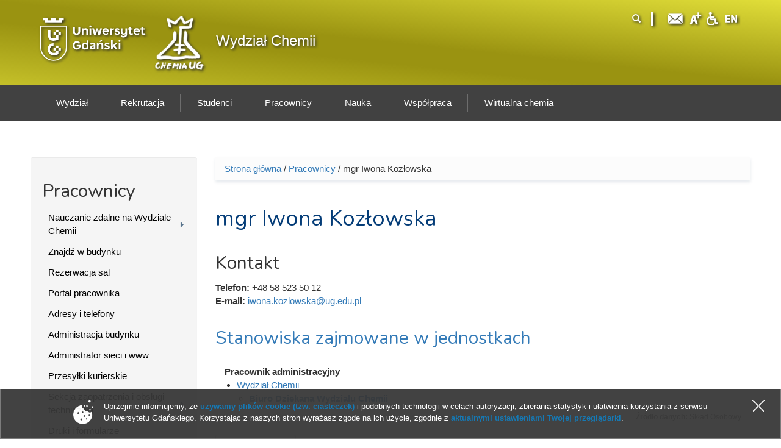

--- FILE ---
content_type: text/html; charset=utf-8
request_url: https://old.chemia.ug.edu.pl/pracownik/1529/iwona_kozlowska
body_size: 13099
content:
<!DOCTYPE html>
<html lang="pl" dir="ltr" prefix="content: http://purl.org/rss/1.0/modules/content/ dc: http://purl.org/dc/terms/ foaf: http://xmlns.com/foaf/0.1/ og: http://ogp.me/ns# rdfs: http://www.w3.org/2000/01/rdf-schema# sioc: http://rdfs.org/sioc/ns# sioct: http://rdfs.org/sioc/types# skos: http://www.w3.org/2004/02/skos/core# xsd: http://www.w3.org/2001/XMLSchema# owl: http://www.w3.org/2002/07/owl# rdf: http://www.w3.org/1999/02/22-rdf-syntax-ns# rss: http://purl.org/rss/1.0/ site: https://old.chemia.ug.edu.pl/ns#">
<head profile="http://www.w3.org/1999/xhtml/vocab">
  <meta charset="utf-8">
      
  <meta name="viewport" content="width=device-width, initial-scale=1.0">
    <meta http-equiv="Content-Type" content="text/html; charset=utf-8" />
<meta name="Generator" content="Drupal 7 (http://drupal.org)" />
<link rel="canonical" href="https://old.chemia.ug.edu.pl/pracownik/1529/iwona_kozlowska" />
<link rel="canonical" href="/pracownik/1529/iwona_kozlowska" />
<link rel="shortlink" href="/node/1529" />
<link rel="shortcut icon" href="https://old.chemia.ug.edu.pl/favicon.ico" type="image/vnd.microsoft.icon" />

<!-- Facebook Pixel Code -->
<script type='text/javascript'>
!function(f,b,e,v,n,t,s){if(f.fbq)return;n=f.fbq=function(){n.callMethod?
n.callMethod.apply(n,arguments):n.queue.push(arguments)};if(!f._fbq)f._fbq=n;
n.push=n;n.loaded=!0;n.version='2.0';n.queue=[];t=b.createElement(e);t.async=!0;
t.src=v;s=b.getElementsByTagName(e)[0];s.parentNode.insertBefore(t,s)}(window,
document,'script','https://connect.facebook.net/en_US/fbevents.js');
</script>
<!-- End Facebook Pixel Code -->
<script type='text/javascript'>
  fbq('init', '861042897421257', [], {
    "agent": "pldrupal-7-7.43"
});
</script><script type='text/javascript'>
  fbq('track', 'PageView', []);
</script>
<!-- Facebook Pixel Code -->
<noscript>
<img height="1" width="1" style="display:none" alt="fbpx"
src="https://www.facebook.com/tr?id=861042897421257&ev=PageView&noscript=1" />
</noscript>
<!-- End Facebook Pixel Code -->
  <title>mgr Iwona Kozłowska
 | Wydział Chemii</title>
  <link type="text/css" rel="stylesheet" href="https://old.chemia.ug.edu.pl/sites/default/files/css/css_lQaZfjVpwP_oGNqdtWCSpJT1EMqXdMiU84ekLLxQnc4.css" media="all" />
<link type="text/css" rel="stylesheet" href="https://old.chemia.ug.edu.pl/sites/default/files/css/css_L_wFIaQiZ0-gV7lsyQWLaP-EO-Qi0X9eJRYZBYHeCC4.css" media="all" />
<link type="text/css" rel="stylesheet" href="https://old.chemia.ug.edu.pl/sites/default/files/css/css_cFaAruLuVqjqrkKCgAqzSuBNYR4QYm58SnFmQWh_Y6U.css" media="all" />
<link type="text/css" rel="stylesheet" href="/sites/all/libraries/bootstrap/css/bootstrap.css" media="all" />
<link type="text/css" rel="stylesheet" href="https://old.chemia.ug.edu.pl/sites/default/files/css/css_vIozwAmALfKBQN5QLVddLdebI8RH6DqWsJUsnNj-y0E.css" media="all" />
  <!-- HTML5 element support for IE6-8 -->
  <!--[if lt IE 9]>
    <script src="//html5shiv.googlecode.com/svn/trunk/html5.js"></script>
  <![endif]-->
  <script>(function(w,d,s,l,i){

  w[l]=w[l]||[];
  w[l].push({'gtm.start':new Date().getTime(),event:'gtm.js'});
  var f=d.getElementsByTagName(s)[0];
  var j=d.createElement(s);
  var dl=l!='dataLayer'?'&l='+l:'';
  j.src='https://www.googletagmanager.com/gtm.js?id='+i+dl+'';
  j.async=true;
  f.parentNode.insertBefore(j,f);

})(window,document,'script','dataLayer','GTM-P2SMBPX');</script>
<script src="https://old.chemia.ug.edu.pl/sites/all/libraries/modernizr/modernizr.custom.56626.js?t92vo1"></script>
<script>window.google_analytics_domain_name = "old.chemia.ug.edu.pl";window.google_analytics_uacct = "UA-22577093-2";</script>
<script src="//ajax.googleapis.com/ajax/libs/jquery/1.10.2/jquery.min.js"></script>
<script>window.jQuery || document.write("<script src='/sites/all/modules/jquery_update/replace/jquery/1.10/jquery.min.js'>\x3C/script>")</script>
<script src="https://old.chemia.ug.edu.pl/sites/default/files/js/js_3TykeRWpejhD4-J3vdlaNXdULg9xhOZhbsppK0o2bUs.js"></script>
<script src="https://old.chemia.ug.edu.pl/sites/default/files/js/js_XpItYolZVRnUdIjRURH9SjD2tuV1Vgoyczl7v1mHBmw.js"></script>
<script src="/sites/all/libraries/bootstrap/js/bootstrap.js"></script>
<script>Drupal.settings.ais = [{"name":"threshold-480","size":"480"},{"name":"threshold-768","size":"768"},{"name":"threshold-992","size":"992"},{"name":"threshold-1382","size":"1382"}];
Drupal.settings.ais_method = "width";</script>
<script src="https://old.chemia.ug.edu.pl/sites/default/files/js/js_8hrq1MEOOwWCO3_6cxjDbsopPHgunToKE_d5wHEM3n0.js"></script>
<script src="https://old.chemia.ug.edu.pl/sites/default/files/js/js_qudQhyvFbmenoSSmEwbkeJ8_QrOvvUTajSEhhgud5io.js"></script>
<script>var text_resize_scope = "body";
          var text_resize_minimum = "12";
          var text_resize_maximum = "18";
          var text_resize_line_height_allow = 1;
          var text_resize_line_height_min = "16";
          var text_resize_line_height_max = "36";</script>
<script src="https://old.chemia.ug.edu.pl/sites/default/files/js/js_6bj_tPP1FaUQAIZWZwUMI9Dh50RwomeTKE3fU2UkIq0.js"></script>
<script>(function(i,s,o,g,r,a,m){i["GoogleAnalyticsObject"]=r;i[r]=i[r]||function(){(i[r].q=i[r].q||[]).push(arguments)},i[r].l=1*new Date();a=s.createElement(o),m=s.getElementsByTagName(o)[0];a.async=1;a.src=g;m.parentNode.insertBefore(a,m)})(window,document,"script","//www.google-analytics.com/analytics.js","ga");ga("create", "UA-22577093-2", {"cookieDomain":"old.chemia.ug.edu.pl"});ga("require", "displayfeatures");ga("set", "anonymizeIp", true);ga("send", "pageview");</script>
<script src="https://old.chemia.ug.edu.pl/sites/default/files/js/js_zn35oIZPIrwab3FKRc6XVzH6sXxMstkR19-K0gHmu6U.js"></script>
<script src="https://old.chemia.ug.edu.pl/sites/default/files/js/js_lVBLv-Awqcuntmpg0s4SES4n_dGp2DJ6yREPn-JYqyA.js"></script>
<script>jQuery.extend(Drupal.settings, {"basePath":"\/","pathPrefix":"","ajaxPageState":{"theme":"ug_faculty_chemia","theme_token":"tl8HgiAgMgGOs5Bsnp-ElD6nCzdb8COLxZrlOoA6LQc","js":{"sites\/all\/modules\/lightbox2\/js\/lightbox.js":1,"sites\/all\/modules\/pollanon\/js\/jquery.cookie.min.js":1,"sites\/all\/modules\/pollanon\/js\/pollanon.pack.js":1,"sites\/all\/modules\/text_resize\/text_resize.js":1,"sites\/all\/themes\/bootstrap\/js\/bootstrap.js":1,"sites\/all\/themes\/ug_faculty_pl\/js\/scripts.js":1,"0":1,"sites\/all\/libraries\/modernizr\/modernizr.custom.56626.js":1,"1":1,"\/\/ajax.googleapis.com\/ajax\/libs\/jquery\/1.10.2\/jquery.min.js":1,"2":1,"misc\/jquery.once.js":1,"misc\/drupal.js":1,"sites\/all\/modules\/jquery_update\/replace\/ui\/external\/jquery.cookie.js":1,"sites\/all\/modules\/beautytips\/js\/jquery.bt.min.js":1,"sites\/all\/modules\/beautytips\/js\/beautytips.min.js":1,"\/sites\/all\/libraries\/bootstrap\/js\/bootstrap.js":1,"3":1,"sites\/all\/modules\/admin_menu\/admin_devel\/admin_devel.js":1,"sites\/all\/modules\/pollim\/modules\/choices\/js\/choices.js":1,"sites\/all\/modules\/pollim\/modules\/choices\/js\/jquery.cookie.min.js":1,"sites\/all\/modules\/jquery_update\/js\/jquery-migrate-1.2.0.js":1,"sites\/all\/modules\/nojs\/nojs.js":1,"ais\/assets\/js\/ais.js":1,"public:\/\/languages\/pl_2v1elWZUovn-BHqCBfdSlFnfzGpML6UT6hK35vbONu4.js":1,"sites\/all\/libraries\/colorbox\/jquery.colorbox-min.js":1,"sites\/all\/modules\/colorbox\/js\/colorbox.js":1,"sites\/all\/modules\/colorbox\/styles\/default\/colorbox_style.js":1,"4":1,"sites\/all\/modules\/responsive_menus\/styles\/meanMenu\/jquery.meanmenu.min.js":1,"sites\/all\/modules\/responsive_menus\/styles\/meanMenu\/responsive_menus_mean_menu.js":1,"sites\/all\/modules\/google_analytics\/googleanalytics.js":1,"5":1,"sites\/all\/modules\/beautytips\/other_libs\/jquery.hoverIntent.minified.js":1,"sites\/all\/modules\/form_placeholder\/form_placeholder.js":1,"sites\/all\/libraries\/easy-responsive-tabs\/js\/easyResponsiveTabs.js":1,"sites\/all\/modules\/field_group\/field_group.js":1,"sites\/all\/modules\/field_group_easy_responsive_tabs\/js\/field_group_easy_responsive_tabs.js":1,"sites\/all\/libraries\/superfish\/sftouchscreen.js":1,"sites\/all\/libraries\/superfish\/supposition.js":1,"sites\/all\/libraries\/superfish\/jquery.bgiframe.min.js":1,"sites\/all\/libraries\/superfish\/superfish.js":1,"sites\/all\/libraries\/superfish\/supersubs.js":1,"sites\/all\/modules\/superfish\/superfish.js":1,"sites\/all\/themes\/ug_faculty_pl\/js\/script.js":1},"css":{"modules\/system\/system.base.css":1,"sites\/all\/modules\/ais\/assets\/css\/ais.css":1,"sites\/all\/modules\/calendar\/css\/calendar_multiday.css":1,"sites\/all\/modules\/calendar_tooltips\/calendar_tooltips.css":1,"sites\/all\/modules\/pollim\/modules\/choices\/theme\/choices.css":1,"sites\/all\/modules\/date\/date_api\/date.css":1,"sites\/all\/modules\/date\/date_popup\/themes\/datepicker.1.7.css":1,"sites\/all\/modules\/domain\/domain_nav\/domain_nav.css":1,"modules\/field\/theme\/field.css":1,"sites\/all\/modules\/field_hidden\/field_hidden.css":1,"modules\/node\/node.css":1,"sites\/all\/modules\/views\/css\/views.css":1,"sites\/all\/modules\/ckeditor\/ckeditor.css":1,"sites\/all\/modules\/colorbox\/styles\/default\/colorbox_style.css":1,"sites\/all\/modules\/ctools\/css\/ctools.css":1,"sites\/all\/modules\/lightbox2\/css\/lightbox.css":1,"sites\/all\/modules\/panels\/css\/panels.css":1,"sites\/all\/modules\/pollanon\/pollanon.css":1,"sites\/all\/modules\/taxonomy_access\/taxonomy_access.css":1,"sites\/all\/modules\/content_type_extras\/css\/content_type_extras.css":1,"sites\/all\/modules\/text_resize\/text_resize.css":1,"sites\/all\/modules\/node_embed\/plugins\/node_embed\/node_embed.css":1,"sites\/all\/modules\/responsive_menus\/styles\/meanMenu\/meanmenu.min.css":1,"sites\/all\/libraries\/easy-responsive-tabs\/css\/easy-responsive-tabs.css":1,"sites\/all\/modules\/term_reference_tree\/term_reference_tree.css":1,"sites\/all\/modules\/field_collection\/field_collection.theme.css":1,"sites\/all\/modules\/ds\/layouts\/ds_2col_stacked\/ds_2col_stacked.css":1,"sites\/all\/modules\/addtoany\/addtoany.css":1,"sites\/all\/libraries\/superfish\/css\/superfish.css":1,"sites\/all\/libraries\/superfish\/style\/wydzial-szary.css":1,"\/sites\/all\/libraries\/bootstrap\/css\/bootstrap.css":1,"sites\/all\/themes\/bootstrap_barrio\/css\/custom.css":1,"sites\/all\/themes\/bootstrap_barrio\/css\/style.css":1,"sites\/all\/themes\/ug_faculty_pl\/css\/yamm.css":1,"sites\/all\/themes\/ug_faculty_pl\/less\/style_wydzial.less":1,"sites\/all\/themes\/ug_faculty_pl\/less\/colors_def.less":1,"sites\/all\/themes\/ug_faculty_pl\/css\/styleB.css":1,"sites\/all\/themes\/ug_faculty_chemia\/less\/chemia_colors.less":1}},"colorbox":{"opacity":"0.85","current":"{current} z {total}","previous":"\u00ab Poprzednie","next":"Nast\u0119pne \u00bb","close":"Zamknij","maxWidth":"98%","maxHeight":"98%","fixed":true,"mobiledetect":true,"mobiledevicewidth":"480px"},"jcarousel":{"ajaxPath":"\/jcarousel\/ajax\/views"},"lightbox2":{"rtl":"0","file_path":"\/(\\w\\w\/)public:\/","default_image":"\/sites\/all\/modules\/lightbox2\/images\/brokenimage.jpg","border_size":10,"font_color":"000","box_color":"fff","top_position":"","overlay_opacity":"0.8","overlay_color":"000","disable_close_click":1,"resize_sequence":0,"resize_speed":400,"fade_in_speed":400,"slide_down_speed":600,"use_alt_layout":0,"disable_resize":0,"disable_zoom":0,"force_show_nav":0,"show_caption":1,"loop_items":0,"node_link_text":"Poka\u017c szczeg\u00f3\u0142y obrazu","node_link_target":0,"image_count":"Obraz !current z !total ","video_count":"Wideo !current z !total","page_count":"Strona !current z !total","lite_press_x_close":"press \u003Ca href=\u0022#\u0022 onclick=\u0022hideLightbox(); return FALSE;\u0022\u003E\u003Ckbd\u003Ex\u003C\/kbd\u003E\u003C\/a\u003E to close","download_link_text":"","enable_login":false,"enable_contact":false,"keys_close":"c x 27","keys_previous":"p 37","keys_next":"n 39","keys_zoom":"z","keys_play_pause":"32","display_image_size":"original","image_node_sizes":"()","trigger_lightbox_classes":"","trigger_lightbox_group_classes":"","trigger_slideshow_classes":"","trigger_lightframe_classes":"","trigger_lightframe_group_classes":"","custom_class_handler":0,"custom_trigger_classes":"","disable_for_gallery_lists":1,"disable_for_acidfree_gallery_lists":true,"enable_acidfree_videos":true,"slideshow_interval":5000,"slideshow_automatic_start":true,"slideshow_automatic_exit":true,"show_play_pause":true,"pause_on_next_click":false,"pause_on_previous_click":true,"loop_slides":false,"iframe_width":600,"iframe_height":400,"iframe_border":1,"enable_video":0,"useragent":"Mozilla\/5.0 (Macintosh; Intel Mac OS X 10_15_7) AppleWebKit\/537.36 (KHTML, like Gecko) Chrome\/131.0.0.0 Safari\/537.36; ClaudeBot\/1.0; +claudebot@anthropic.com)"},"better_exposed_filters":{"views":{"ilustracja_termin_slownika":{"displays":{"block":{"filters":[]}}}}},"responsive_menus":[{"selectors":"#superfish-ug, #superfish-chemia, #superfish-biologia, #superfish-oig, #superfish-historia, #superfish-prawo, #superfish-filologia, #superfish-biotech, #superfish-mfi, #superfish-wns, #superfish-cjo, #superfish-sport, #superfish-biblioteka","container":"#block-superfish-2, #navbar, #block-superfish-5, #block-superfish-7, #block-superfish-6, #block-superfish-10, #block-superfish-8, #block-superfish-4, #block-superfish-3, #block-superfish-36, #block-superfish-9, #block-superfish-15, #block-superfish-16, #block-superfish-17, #block-superfish-18, #block-superfish-38, #block-superfish-39, #block-superfish-40, #block-superfish-11, #block-superfish-19, #superfish-19, #block-superfish-42, #block-superfish-43","trigger_txt":"","close_txt":"X","close_size":"18px","position":"left","media_size":"992","show_children":"1","expand_children":"1","expand_txt":"+","contract_txt":"-","remove_attrs":"1","responsive_menus_style":"mean_menu"}],"googleanalytics":{"trackOutbound":1,"trackMailto":1,"trackDownload":1,"trackDownloadExtensions":"GOOGLEANALYTICS_TRACKFILES_EXTENSIONS","trackColorbox":1,"trackDomainMode":"1"},"beautytips":{"calendar-tooltips":{"fill":"rgba(255,255,255,0.9)","strokeWidth":1,"strokeStyle":"#e3e3e3","width":"150px","padding":0,"cornerRadius":0,"spikeGirth":0,"spikeLength":0,"shadowBlur":1,"shadowColor":"#cfcfcf","cssStyles":{"fontSize":"1em"},"cssSelect":".calendar-calendar .mini-day-on a, .calendar-calendar .day a, .calendar-calendar .mini-day-on span, .calendar-calendar .day span","contentSelector":"$(this).next().html()","hoverIntentOpts":{"timeout":"3000","interval":0},"list":["fill","strokeWidth","strokeStyle","width","padding","cornerRadius","spikeGirth","spikeLength","shadowBlur","shadowColor","cssStyles","contentSelector","hoverIntentOpts"]}},"form_placeholder":{"fallback_support":false,"include":"#views-exposed-form-studia-strona-studia-podyplomowe *,#views-exposed-form-studia-podyplomowe-rekrutacja *","exclude":"","required_indicator":"append"},"urlIsAjaxTrusted":{"\/pracownik\/1529\/iwona_kozlowska":true},"superfish":{"2":{"id":"2","sf":{"delay":"0","animation":{"opacity":"show","height":"show"},"speed":"\u0027fast\u0027","autoArrows":true,"dropShadows":false,"disableHI":false},"plugins":{"touchscreen":{"mode":"useragent_predefined"},"supposition":true,"bgiframe":true,"supersubs":{"minWidth":"23","maxWidth":"23","extraWidth":1}}}},"field_group_easy_responsive_tabs":[{"identifier":"group-prac-profil-naukowy-int-node-pracownik-default","type":"default","width":"auto","fit":true,"closed":false,"tabidentify":"profil-naukowy-pracownika-id","activetab_bg":"#B5AC5F","inactive_bg":"#E0D78C","active_border_color":"#9C905C","active_content_border_color":"#9C905C"},{"identifier":"group-profil-node-pracownik-default","type":"default","width":"auto","fit":true,"closed":false,"tabidentify":"profil-pracownika-id","activetab_bg":"#B5AC5F","inactive_bg":"#E0D78C","active_border_color":"#9C905C","active_content_border_color":"#9C905C"}],"field_group":{"div":"full","htabs":"full","field_group_easy_responsive_tabs_nav_item":"full","tabs":"full","htab":"full","fieldset":"full","field_group_easy_responsive_tabs_nav":"full"},"bootstrap":{"anchorsFix":"0","anchorsSmoothScrolling":"0","formHasError":1,"popoverEnabled":1,"popoverOptions":{"animation":1,"html":0,"placement":"right","selector":"","trigger":"click","triggerAutoclose":1,"title":"","content":"","delay":0,"container":"body"},"tooltipEnabled":0,"tooltipOptions":{"animation":1,"html":0,"placement":"auto left","selector":"settings[bootstrap_tooltip_trigger][hover] = \u0027hover\u0027","trigger":"focus","delay":0,"container":"body"}}});</script>
</head>
<body class="html not-front not-logged-in one-sidebar sidebar-first page-node page-node- page-node-1529 node-type-pracownik domain-chemia-nowa-ug-edu-pl no-js i18n-pl" >
  <div id="skip-link">
    <a href="#main-content" class="element-invisible element-focusable">Przejdź do treści</a>
  </div>
  <noscript aria-hidden="true"><iframe src="https://www.googletagmanager.com/ns.html?id=GTM-P2SMBPX"
 height="0" width="0" style="display:none;visibility:hidden"></iframe></noscript>
  <div class="tlo-header">
<header class="container" role="banner">
  <div id="top" class="">
          <div class="region region-top">
    <section id="block-block-226" class="block block-block float-l drop_s">

      
  <div class="block-content"><p><a href="https://ug.edu.pl"><img src="/sites/all/themes/ug_main_pl/img/logo_UG.svg" alt="Logo Uniwersytetu Gdańskiego" style="height: 73px; width: auto; margin-top:  18px; margin-right: 1em;" /> </a></p>
</div>
  
</section> <!-- /.block -->
<section id="block-block-225" class="block block-block float-l drop_s">

      
  <div class="block-content"><p><a href="/"><img class="logo_chemia" src="/sites/all/themes/ug_faculty_pl/img/chemia_w.png" /> </a></p>
</div>
  
</section> <!-- /.block -->
<section id="block-block-32" class="block block-block logo_wydzial">

      
  <div class="block-content"><p><a class="logo_wydzial" href="/"><span class="element-invisible">Logo wydziału</span></a></p>
</div>
  
</section> <!-- /.block -->
<section id="block-block-23" class="block block-block tytul_wydzial ml-20 drop_s">

      
  <div class="block-content"><div id="wrapper">
	<div id="cell">

		<div class="content old"><a href="/" title="Strona główna wydziału">
Wydział Chemii</a></div>
	</div>
</div></div>
  
</section> <!-- /.block -->
  </div>
  </div>
<div class="lan-icons">
      <div id="language-icons" class="">
        <div class="content">
          <div class="region region-lan-icons">
    <section id="block-block-228" class="block block-block float-r pt-03 drop_s">

      
  <div class="block-content"><a href="http://en.chemia.ug.edu.pl/" id="english" lang="en" title="English version"><span lang="en"><img src="/sites/all/themes/ug_main_pl/img/icon_en.png"></span></a></div>
  
</section> <!-- /.block -->
<section id="block-block-227" class="block block-block float-r pt-03 drop_s">

      
  <div class="block-content"><a href="http://bariery.ug.edu.pl" id="accessibility" title="Strona Biura ds. Osób Niepełnosprawnych"><img src="/sites/all/themes/ug_main_pl/img/icon_acces.png" alt=""Strona Biura ds. Osób Niepełnosprawnych"></a></div>
  
</section> <!-- /.block -->
<section id="block-multiblock-1" class="block block-multiblock float-r pt-03 drop_s block-text-resize block-text-resize-0-instance">

      
  <div class="block-content"><a href="#" class="changer" id="text_resize_decrease"><sup>-</sup>A</a> <a href="#" class="changer" id="text_resize_reset">A</a> <a href="#" class="changer" id="text_resize_increase"><sup>+</sup>A</a></div>
  
</section> <!-- /.block -->
<section id="block-block-229" class="block block-block float-r pt-03 drop_s">

      
  <div class="block-content"><a href="https://poczta.ug.edu.pl" id="webmail" title="Poczta uniwersytecka"><img src="/sites/all/themes/ug_main_pl/img/icon_mail.png" alt="poczta uniwersytecka"></a>
</div>
  
</section> <!-- /.block -->
<section id="block-block-230" class="block block-block float-r pt-03 drop_s pr-1">

      
  <div class="block-content"><img src="/sites/all/themes/ug_main_pl/img/icon_divider.png" alt="" role="presentation"></div>
  
</section> <!-- /.block -->
<section id="block-multiblock-2" class="block block-multiblock wyszukiwarka float-r col-md-3 col-sm-7 col-xs-6 pt-03 ml--15 mr--15 drop_s block-search block-search-form-instance">

      
  <div class="block-content"><form class="form-search content-search" action="/pracownik/1529/iwona_kozlowska" method="post" id="search-block-form--2" accept-charset="UTF-8"><div><div>
      <h2 class="element-invisible">Formularz wyszukiwania</h2>
    <div class="input-group"><input title="Wprowadź słowa, które mają zostać wyszukane." placeholder="Szukaj" class="form-control form-text" type="text" id="edit-search-block-form--2" name="search_block_form" value="" size="15" maxlength="128" /><span class="input-group-btn"><button type="submit" class="btn btn-primary"><span class="icon glyphicon glyphicon-search" aria-hidden="true"></span>
</button></span></div><div class="form-actions form-wrapper form-group" id="edit-actions"><button class="element-invisible btn btn-primary form-submit" type="submit" id="edit-submit" name="op" value="Szukaj">Szukaj</button>
</div><input type="hidden" name="form_build_id" value="form-RTkB7MngVKWad1rRjoBtaLQI3DNrrrDJNLY_oB6MZJA" />
<input type="hidden" name="form_id" value="search_block_form" />
</div>
</div></form></div>
  
</section> <!-- /.block -->
  </div>
        </div>
      </div>  <!-- /#preface -->
</div>
</header>
  

<header id="navbar1" class="pt-1" role="banner">
  <div class="navbar-inner">
     <div id="main-navs">
       <div class="container">
       <div class="navbar-header">
        
               </div>
      
       <div id="header" class="header">
         <div>
                                      </div>
      </div>
    </div></div>
  </div>
</header>
</div>
</div>

  <div id="slideshow_container">
      <div class="region region-slider">
    <section id="block-superfish-2" class="block block-superfish clearfix">

      
  <div class="block-content"><div id="superfish-chemia" class="container"><ul id="superfish-2" class="menu sf-menu sf-menu-wydzial-chemii sf-horizontal sf-style-wydzial-szary sf-total-items-7 sf-parent-items-7 sf-single-items-0"><li id="menu-120345-2" class="first odd sf-item-1 sf-depth-1 sf-total-children-12 sf-parent-children-6 sf-single-children-6 menuparent"><a href="/wydzial_chemii" class="sf-depth-1 menuparent"><span class="title">Wydział</span></a><ul class="sf-megamenu"><li class="sf-megamenu-wrapper first odd sf-item-1 sf-depth-1 sf-total-children-12 sf-parent-children-6 sf-single-children-6 menuparent"><ol><li id="menu-120346-2" class="first odd sf-item-1 sf-depth-2"><div class="sf-megamenu-column"><a href="/wydzial/wladze" class="sf-depth-2"><span class="title">Władze</span></a></div></li><li id="menu-120352-2" class="middle even sf-item-2 sf-depth-2"><div class="sf-megamenu-column"><a href="/wydzial/katedry" class="sf-depth-2"><span class="title">Katedry</span></a></div></li><li id="menu-135340-2" class="middle odd sf-item-3 sf-depth-2 sf-no-children"><a href="/wydzial/biuro_dziekana" class="sf-depth-2"><span class="title">Biuro Dziekana</span></a></li><li id="menu-120350-2" class="middle even sf-item-4 sf-depth-2 sf-no-children"><a href="/wydzial/dziekanat" class="sf-depth-2"><span class="title">Dziekanat</span></a></li><li id="menu-128078-2" class="middle odd sf-item-5 sf-depth-2 sf-no-children"><a href="/wydzial/galeria" class="sf-depth-2"><span class="title">Galeria</span></a></li><li id="menu-120355-2" class="middle even sf-item-6 sf-depth-2 sf-no-children"><a href="/wydzial/absolwenci" class="sf-depth-2"><span class="title">Absolwenci</span></a></li><li id="menu-136005-2" class="middle odd sf-item-7 sf-depth-2"><div class="sf-megamenu-column"><a href="/wydzial_chemii/nagrody_i_odznaczenia_wydzialu" class="sf-depth-2"><span class="title">Nagrody i odznaczenia Wydziału</span></a></div></li><li id="menu-120356-2" class="middle even sf-item-8 sf-depth-2"><div class="sf-megamenu-column"><a href="/wydzial_chemii/oferty_pracy" class="sf-depth-2"><span class="title">Oferty pracy</span></a></div></li><li id="menu-140956-2" class="middle odd sf-item-9 sf-depth-2 sf-no-children"><a href="/wydzial_chemii/kryteria_awansuzatrudnienia" class="sf-depth-2"><span class="title">Kryteria awansu/zatrudnienia</span></a></li><li id="menu-120358-2" class="middle even sf-item-10 sf-depth-2"><div class="sf-megamenu-column"><a href="/wydzial/o_wydziale_chemii" class="sf-depth-2"><span class="title">O nas</span></a></div></li><li id="menu-120357-2" class="middle odd sf-item-11 sf-depth-2 sf-no-children"><a href="/wydzial_chemii/mapa_i_dojazd" class="sf-depth-2"><span class="title">Mapa i dojazd</span></a></li><li id="menu-124145-2" class="last even sf-item-12 sf-depth-2"><div class="sf-megamenu-column"><a href="/wydzial_chemii/aktualnosci" class="sf-depth-2"><span class="title">Aktualności</span></a></div></li></ol></li></ul></li><li id="menu-120443-2" class="middle even sf-item-2 sf-depth-1 sf-total-children-5 sf-parent-children-1 sf-single-children-4 menuparent"><a href="/rekrutacja_chemia" class="sf-depth-1 menuparent"><span class="title">Rekrutacja</span></a><ul class="sf-megamenu"><li class="sf-megamenu-wrapper middle even sf-item-2 sf-depth-1 sf-total-children-5 sf-parent-children-1 sf-single-children-4 menuparent"><ol><li id="menu-128097-2" class="first odd sf-item-1 sf-depth-2 sf-no-children"><a href="/rekrutacja/dla_kandydatow" class="sf-depth-2"><span class="title">Dla kandydatów</span></a></li><li id="menu-131915-2" class="middle even sf-item-2 sf-depth-2"><div class="sf-megamenu-column"><a href="/rekrutacja/foreign_students" class="sf-depth-2"><span class="title">Foreign students</span></a></div></li><li id="menu-120444-2" class="middle odd sf-item-3 sf-depth-2 sf-no-children"><a href="/rekrutacja/zasady_rekrutacji" class="sf-depth-2"><span class="title">Zasady rekrutacji</span></a></li><li id="menu-128103-2" class="middle even sf-item-4 sf-depth-2 sf-no-children"><a href="/rekrutacja/infrastruktura_dydaktyczna" class="sf-depth-2"><span class="title">Infrastruktura dydaktyczna</span></a></li><li id="menu-120447-2" class="last odd sf-item-5 sf-depth-2 sf-no-children"><a href="/rekrutacja/kontakt" class="sf-depth-2"><span class="title">Kontakt</span></a></li></ol></li></ul></li><li id="menu-120362-2" class="middle odd sf-item-3 sf-depth-1 sf-total-children-10 sf-parent-children-7 sf-single-children-3 menuparent"><a href="/studenci_wydzialu_chemii" class="sf-depth-1 menuparent"><span class="title">Studenci</span></a><ul class="sf-megamenu"><li class="sf-megamenu-wrapper middle odd sf-item-3 sf-depth-1 sf-total-children-10 sf-parent-children-7 sf-single-children-3 menuparent"><ol><li id="menu-120376-2" class="first odd sf-item-1 sf-depth-2"><div class="sf-megamenu-column"><a href="/studenci_wydzialu_chemii/niezbednik_studenta" class="sf-depth-2"><span class="title">Niezbędnik studenta</span></a></div></li><li id="menu-120939-2" class="middle even sf-item-2 sf-depth-2"><div class="sf-megamenu-column"><a href="/studenci_wydzialu_chemii/jakosc_ksztalcenia" class="sf-depth-2"><span class="title">Jakość kształcenia</span></a></div></li><li id="menu-120363-2" class="middle odd sf-item-3 sf-depth-2 sf-no-children"><a href="/studenci_wydzialu_chemii/plany_zajec_i_podzial_na_grupy" class="sf-depth-2"><span class="title">Plany zajęć i podział na grupy</span></a></li><li id="menu-120364-2" class="middle even sf-item-4 sf-depth-2"><div class="sf-megamenu-column"><a href="/studenci/studia_i_i_ii_stopnia_2" class="sf-depth-2"><span class="title">Studia I i II stopnia</span></a></div></li><li id="menu-120374-2" class="middle odd sf-item-5 sf-depth-2"><div class="sf-megamenu-column"><a href="/studenci/studia_doktoranckie" class="sf-depth-2"><span class="title">Studia doktoranckie</span></a></div></li><li id="menu-120378-2" class="middle even sf-item-6 sf-depth-2"><div class="sf-megamenu-column"><a href="/studenci/wymiana_krajowa_i_zagraniczna" class="sf-depth-2"><span class="title">Wymiana krajowa i zagraniczna</span></a></div></li><li id="menu-120382-2" class="middle odd sf-item-7 sf-depth-2 sf-no-children"><a href="/studenci/niepelnosprawni" class="sf-depth-2"><span class="title">Niepełnosprawni</span></a></li><li id="menu-127771-2" class="middle even sf-item-8 sf-depth-2 sf-no-children"><a href="/studenci_wydzialu_chemii/konsultacje" class="sf-depth-2"><span class="title">Konsultacje</span></a></li><li id="menu-143020-2" class="middle odd sf-item-9 sf-depth-2"><div class="sf-megamenu-column"><a href="/studenci_wydzialu_chemii/proug" class="sf-depth-2"><span class="title">ProUG</span></a></div></li><li id="menu-120381-2" class="last even sf-item-10 sf-depth-2"><div class="sf-megamenu-column"><a href="/studenci/studia_i_i_ii_stopnia/samorzad_i_kola_naukowe" class="sf-depth-2"><span class="title">Samorząd, koła naukowe i organizacje studenckie</span></a></div></li></ol></li></ul></li><li id="menu-120397-2" class="active-trail middle even sf-item-4 sf-depth-1 sf-total-children-12 sf-parent-children-3 sf-single-children-9 menuparent"><a href="/pracownicy_wydzialu_chemii" class="sf-depth-1 menuparent"><span class="title">Pracownicy</span></a><ul class="sf-megamenu"><li class="sf-megamenu-wrapper active-trail middle even sf-item-4 sf-depth-1 sf-total-children-12 sf-parent-children-3 sf-single-children-9 menuparent"><ol><li id="menu-150409-2" class="first odd sf-item-1 sf-depth-2"><div class="sf-megamenu-column"><a href="/pracownicy_wydzialu_chemii/nauczanie_zdalne_na_wydziale_chemii" class="sf-depth-2"><span class="title">Nauczanie zdalne na Wydziale Chemii</span></a></div></li><li id="menu-128104-2" class="middle even sf-item-2 sf-depth-2 sf-no-children"><a href="/pracownicy_wydzialu_chemii/znajdz_w_budynku" class="sf-depth-2"><span class="title">Znajdź w budynku</span></a></li><li id="menu-131921-2" class="middle odd sf-item-3 sf-depth-2 sf-no-children"><a href="/pracownicy_wydzialu_chemii/rezerwacja_sal" class="sf-depth-2"><span class="title">Rezerwacja sal</span></a></li><li id="menu-120399-2" class="middle even sf-item-4 sf-depth-2 sf-no-children"><a href="/pracownicy_wydzialu_chemii/portal_pracownika" class="sf-depth-2"><span class="title">Portal pracownika</span></a></li><li id="menu-120398-2" class="middle odd sf-item-5 sf-depth-2 sf-no-children"><a href="/pracownicy_wydzialu_chemii/adresy_i_telefony" class="sf-depth-2"><span class="title">Adresy i telefony</span></a></li><li id="menu-120402-2" class="middle even sf-item-6 sf-depth-2 sf-no-children"><a href="/pracownicy_wydzialu_chemii/administracja_budynku" class="sf-depth-2"><span class="title">Administracja budynku</span></a></li><li id="menu-120410-2" class="middle odd sf-item-7 sf-depth-2 sf-no-children"><a href="/pracownicy_wydzialu_chemii/administrator_sieci_i_www" class="sf-depth-2"><span class="title">Administrator sieci i www</span></a></li><li id="menu-120403-2" class="middle even sf-item-8 sf-depth-2 sf-no-children"><a href="/pracownicy_wydzialu_chemii/przesylki_kurierskie" class="sf-depth-2"><span class="title">Przesyłki kurierskie</span></a></li><li id="menu-120404-2" class="middle odd sf-item-9 sf-depth-2"><div class="sf-megamenu-column"><a href="/pracownicy_wydzialu_chemii/sekcja_zaopatrzenia_i_obslugi_technicznej" class="sf-depth-2"><span class="title">Sekcja zaopatrzenia i obsługi technicznej</span></a></div></li><li id="menu-120401-2" class="middle even sf-item-10 sf-depth-2 sf-no-children"><a href="/pracownicy_wydzialu_chemii/druki_i_formularze" class="sf-depth-2"><span class="title">Druki i formularze</span></a></li><li id="menu-123245-2" class="middle odd sf-item-11 sf-depth-2"><div class="sf-megamenu-column"><a href="/pracownicy/zespol_pracowni_fizyko-chemicznych" class="sf-depth-2"><span class="title">Sekcja Pomiarów Fizyko-Chemicznych</span></a></div></li><li id="menu-150688-2" class="last even sf-item-12 sf-depth-2 sf-no-children"><a href="/pracownicy_wydzialu_chemii/dokumenty_wewnetrzne" class="sf-depth-2"><span class="title">Dokumenty wewnętrzne</span></a></li></ol></li></ul></li><li id="menu-120385-2" class="middle odd sf-item-5 sf-depth-1 sf-total-children-9 sf-parent-children-6 sf-single-children-3 menuparent"><a href="/nauka_na_wydziale_chemii" class="sf-depth-1 menuparent"><span class="title">Nauka</span></a><ul class="sf-megamenu"><li class="sf-megamenu-wrapper middle odd sf-item-5 sf-depth-1 sf-total-children-9 sf-parent-children-6 sf-single-children-3 menuparent"><ol><li id="menu-144341-2" class="first odd sf-item-1 sf-depth-2 sf-no-children"><a href="/nauka_na_wydziale_chemii/ewaluacja_2017-21" class="sf-depth-2"><span class="title">Ewaluacja 2017-21</span></a></li><li id="menu-120387-2" class="middle even sf-item-2 sf-depth-2"><div class="sf-megamenu-column"><a href="/nauka/stopnie_i_tytuly_naukowe" class="sf-depth-2"><span class="title">Stopnie i tytuły naukowe</span></a></div></li><li id="menu-120386-2" class="middle odd sf-item-3 sf-depth-2 sf-no-children"><a href="/nauka/zespoly_badawcze" class="sf-depth-2"><span class="title">Zespoły badawcze</span></a></li><li id="menu-120395-2" class="middle even sf-item-4 sf-depth-2"><div class="sf-megamenu-column"><a href="/nauka/projekty_naukowe" class="sf-depth-2"><span class="title">Projekty naukowe</span></a></div></li><li id="menu-120391-2" class="middle odd sf-item-5 sf-depth-2"><div class="sf-megamenu-column"><a href="/nauka/sekcja_wspierania_badan" class="sf-depth-2"><span class="title">Sekcja Wspierania Badań</span></a></div></li><li id="menu-120393-2" class="middle even sf-item-6 sf-depth-2"><div class="sf-megamenu-column"><a href="/nauka/konferencje_i_seminaria" class="sf-depth-2"><span class="title">Konferencje i seminaria</span></a></div></li><li id="menu-136166-2" class="middle odd sf-item-7 sf-depth-2"><div class="sf-megamenu-column"><a href="/nauka_na_wydziale_chemii/postepowania_naukowe" class="sf-depth-2"><span class="title">Postępowania naukowe</span></a></div></li><li id="menu-120392-2" class="middle even sf-item-8 sf-depth-2"><div class="sf-megamenu-column"><a href="/nauka_na_wydziale_chemii/publikacje_naukowe" class="sf-depth-2"><span class="title">Publikacje naukowe</span></a></div></li><li id="menu-140544-2" class="last odd sf-item-9 sf-depth-2 sf-no-children"><a href="/nauka_na_wydziale_chemii/rozprawy_doktorskie_zewnetrzne" class="sf-depth-2"><span class="title">Rozprawy doktorskie zewnętrzne</span></a></li></ol></li></ul></li><li id="menu-120418-2" class="middle even sf-item-6 sf-depth-1 sf-total-children-4 sf-parent-children-2 sf-single-children-2 menuparent"><a href="/wspolpraca_wydzial_chemii" class="sf-depth-1 menuparent"><span class="title">Współpraca</span></a><ul class="sf-megamenu"><li class="sf-megamenu-wrapper middle even sf-item-6 sf-depth-1 sf-total-children-4 sf-parent-children-2 sf-single-children-2 menuparent"><ol><li id="menu-120421-2" class="first odd sf-item-1 sf-depth-2"><div class="sf-megamenu-column"><a href="/wspolpraca/oferta_dla_szkol" class="sf-depth-2"><span class="title">Oferta dla szkół</span></a></div></li><li id="menu-120422-2" class="middle even sf-item-2 sf-depth-2"><div class="sf-megamenu-column"><a href="/wspolpraca/popularyzacja_nauki" class="sf-depth-2"><span class="title">Popularyzacja nauki</span></a></div></li><li id="menu-120411-2" class="middle odd sf-item-3 sf-depth-2 sf-no-children"><a href="/wspolpraca/przydatne_linki" class="sf-depth-2"><span class="title">Przydatne linki</span></a></li><li id="menu-141987-2" class="last even sf-item-4 sf-depth-2 sf-no-children"><a href="/wspolpraca_wydzial_chemii/zapytania_ofertowe" class="sf-depth-2"><span class="title">Zapytania ofertowe</span></a></li></ol></li></ul></li><li id="menu-150464-2" class="last odd sf-item-7 sf-depth-1 sf-total-children-18 sf-parent-children-0 sf-single-children-18 menuparent"><a href="/wirtualna_chemia" class="sf-depth-1 menuparent"><span class="title">Wirtualna chemia</span></a><ul class="sf-megamenu"><li class="sf-megamenu-wrapper last odd sf-item-7 sf-depth-1 sf-total-children-18 sf-parent-children-0 sf-single-children-18 menuparent"><ol><li id="menu-150465-2" class="first odd sf-item-1 sf-depth-2 sf-no-children"><a href="/wirtualna_chemia/katedra_analizy_srodowiska" class="sf-depth-2"><span class="title">Katedra Analizy Środowiska</span></a></li><li id="menu-150466-2" class="middle even sf-item-2 sf-depth-2 sf-no-children"><a href="/wirtualna_chemia/katedra_biochemii_molekularnej" class="sf-depth-2"><span class="title">Katedra Biochemii Molekularnej</span></a></li><li id="menu-150468-2" class="middle odd sf-item-3 sf-depth-2 sf-no-children"><a href="/wirtualna_chemia/katedra_biotechnologii_molekularnej" class="sf-depth-2"><span class="title">Katedra Biotechnologii Molekularnej</span></a></li><li id="menu-150469-2" class="middle even sf-item-4 sf-depth-2 sf-no-children"><a href="/wirtualna_chemia/katedra_chemii_analitycznej" class="sf-depth-2"><span class="title">Katedra Chemii Analitycznej</span></a></li><li id="menu-150470-2" class="middle odd sf-item-5 sf-depth-2 sf-no-children"><a href="/wirtualna_chemia/katedra_chemii_biomedycznej" class="sf-depth-2"><span class="title">Katedra Chemii Biomedycznej</span></a></li><li id="menu-150471-2" class="middle even sf-item-6 sf-depth-2 sf-no-children"><a href="/wirtualna_chemia/katedra_chemii_bionieorganicznej" class="sf-depth-2"><span class="title">Katedra Chemii Bionieorganicznej</span></a></li><li id="menu-150472-2" class="middle odd sf-item-7 sf-depth-2 sf-no-children"><a href="/wirtualna_chemia/katedra_chemii_fizycznej" class="sf-depth-2"><span class="title">Katedra Chemii Fizycznej</span></a></li><li id="menu-150473-2" class="middle even sf-item-8 sf-depth-2 sf-no-children"><a href="/wirtualna_chemia/katedra_chemii_i_radiochemii_srodowiska" class="sf-depth-2"><span class="title">Katedra Chemii i Radiochemii Środowiska</span></a></li><li id="menu-150474-2" class="middle odd sf-item-9 sf-depth-2 sf-no-children"><a href="/wirtualna_chemia/katedra_chemii_ogolnej_i_nieorganicznej" class="sf-depth-2"><span class="title">Katedra Chemii Ogólnej i Nieorganicznej</span></a></li><li id="menu-150475-2" class="middle even sf-item-10 sf-depth-2 sf-no-children"><a href="/wirtualna_chemia/katedra_chemii_organicznej" class="sf-depth-2"><span class="title">Katedra Chemii Organicznej</span></a></li><li id="menu-150476-2" class="middle odd sf-item-11 sf-depth-2 sf-no-children"><a href="/wirtualna_chemia/katedra_chemii_teoretycznej" class="sf-depth-2"><span class="title">Katedra Chemii Teoretycznej</span></a></li><li id="menu-150477-2" class="middle even sf-item-12 sf-depth-2 sf-no-children"><a href="/wirtualna_chemia/katedra_technologii_srodowiska" class="sf-depth-2"><span class="title">Katedra Technologii Środowiska</span></a></li><li id="menu-150478-2" class="middle odd sf-item-13 sf-depth-2 sf-no-children"><a href="/wirtualna_chemia/pracownia_dydaktyki_i_popularyzacji_nauki" class="sf-depth-2"><span class="title">Pracownia Dydaktyki i Popularyzacji Nauki</span></a></li><li id="menu-150479-2" class="middle even sf-item-14 sf-depth-2 sf-no-children"><a href="/wirtualna_chemia/kolo_naukowe_biznesu_chemicznego" class="sf-depth-2"><span class="title">Koło Naukowe Biznesu Chemicznego</span></a></li><li id="menu-150480-2" class="middle odd sf-item-15 sf-depth-2 sf-no-children"><a href="/wirtualna_chemia/kolo_naukowe_ochrony_srodowiska" class="sf-depth-2"><span class="title">Koło Naukowe Ochrony Środowiska</span></a></li><li id="menu-150481-2" class="middle even sf-item-16 sf-depth-2 sf-no-children"><a href="/wirtualna_chemia/naukowe_kolo_chemikow" class="sf-depth-2"><span class="title">Naukowe Koło Chemików</span></a></li><li id="menu-150502-2" class="middle odd sf-item-17 sf-depth-2 sf-no-children"><a href="/wirtualna_chemia/doswiadczenia_chemiczne_dr_tomasz_plucinski" class="sf-depth-2"><span class="title">Doświadczenia Chemiczne dr Tomasz Pluciński</span></a></li><li id="menu-150482-2" class="last even sf-item-18 sf-depth-2 sf-no-children"><a href="/wirtualna_chemia/wirtualny_spacer" class="sf-depth-2"><span class="title">Wirtualny spacer</span></a></li></ol></li></ul></li></ul></div></div>
  
</section> <!-- /.block -->
  </div>
  </div>

<div class="main-container container">

  <header role="banner" id="page-header">
      </header> <!-- /#header -->

  <div class="row">

      

          <aside class="col-md-3" role="complementary">
          <div class="region region-sidebar-first well">
    <section id="block-menu-block-2" class="block block-menu-block">

        <h2 class="block-title">Pracownicy</h2>
    
  <div class="block-content"><div class="menu-block-wrapper menu-block-2 menu-name-menu-wydzial-chemii parent-mlid-0 menu-level-2">
  <ul class="menu nav"><li class="first collapsed menu-mlid-150409"><a href="/pracownicy_wydzialu_chemii/nauczanie_zdalne_na_wydziale_chemii" title="Nauczanie zdalne na Wydziale Chemii">Nauczanie zdalne na Wydziale Chemii</a></li>
<li class="leaf menu-mlid-128104"><a href="/pracownicy_wydzialu_chemii/znajdz_w_budynku" title="Znajdź w budynku">Znajdź w budynku</a></li>
<li class="leaf menu-mlid-131921"><a href="/pracownicy_wydzialu_chemii/rezerwacja_sal" title="Rezerwacja sal">Rezerwacja sal</a></li>
<li class="leaf menu-mlid-120399"><a href="/pracownicy_wydzialu_chemii/portal_pracownika" title="Portal pracownika">Portal pracownika</a></li>
<li class="leaf menu-mlid-120398"><a href="/pracownicy_wydzialu_chemii/adresy_i_telefony" title="Adresy i telefony">Adresy i telefony</a></li>
<li class="leaf menu-mlid-120402"><a href="/pracownicy_wydzialu_chemii/administracja_budynku" title="Administracja budynku">Administracja budynku</a></li>
<li class="leaf menu-mlid-120410"><a href="/pracownicy_wydzialu_chemii/administrator_sieci_i_www" title="Administrator sieci i www">Administrator sieci i www</a></li>
<li class="leaf menu-mlid-120403"><a href="/pracownicy_wydzialu_chemii/przesylki_kurierskie" title="Przesyłki kurierskie">Przesyłki kurierskie</a></li>
<li class="collapsed menu-mlid-120404"><a href="/pracownicy_wydzialu_chemii/sekcja_zaopatrzenia_i_obslugi_technicznej" title="Sekcja zaopatrzenia i obsługi technicznej">Sekcja zaopatrzenia i obsługi technicznej</a></li>
<li class="leaf menu-mlid-120401"><a href="/pracownicy_wydzialu_chemii/druki_i_formularze" title="Druki i formularze">Druki i formularze</a></li>
<li class="collapsed menu-mlid-123245"><a href="/pracownicy/zespol_pracowni_fizyko-chemicznych" title="Sekcja Pomiarów Fizyko-Chemicznych">Sekcja Pomiarów Fizyko-Chemicznych</a></li>
<li class="last leaf menu-mlid-150688"><a href="/pracownicy_wydzialu_chemii/dokumenty_wewnetrzne" title="Dokumenty wewnętrzne">Dokumenty wewnętrzne</a></li>
</ul></div>
</div>
  
</section> <!-- /.block -->
  </div>
      </aside>  <!-- /#sidebar-first -->
      

    <section class="col-md-9">  
            <h2 class="element-invisible">Jesteś tutaj</h2><div class="breadcrumb"><a href="/">Strona główna</a> / <a href="/pracownicy_wydzialu_chemii" title="Pracownicy">Pracownicy</a> / mgr Iwona Kozłowska
</div>      
      <a id="main-content"></a>
                                <h1 class="page-header">mgr Iwona Kozłowska
</h1>
                                                                  
            
              <div id="content-inner">
            <div class="region region-content">
    <section id="block-system-main" class="block block-system">

      
  <div class="block-content"><div  about="/pracownik/1529/iwona_kozlowska" typeof="sioc:Item foaf:Document" class="ds-2col-stacked node node-pracownik view-mode-full  clearfix">

  
  <div class="group-header">
    <div class="field field-name-title"><h1>mgr Iwona Kozłowska
</h1></div>  </div>

  <div class="group-left">
    <div id="node-pracownik-full-group-pracownik-kontakt" class=" group-pracownik-kontakt field-group-div"><h2><span>Kontakt</span></h2><div><strong class="label-inline">Telefon:&nbsp;</strong>+48 58 523 50 12</div><div class="e-mail"><strong class="label-inline">E-mail:&nbsp;</strong><a href="&#109;&#97;&#105;&#108;&#116;&#111;&#58;&#105;&#119;&#111;&#110;&#97;&#46;&#107;&#111;&#122;&#108;&#111;&#119;&#115;&#107;&#97;&#64;&#117;&#103;&#46;&#101;&#100;&#117;&#46;&#112;&#108;">&#105;&#119;&#111;&#110;&#97;&#46;&#107;&#111;&#122;&#108;&#111;&#119;&#115;&#107;&#97;&#64;&#117;&#103;&#46;&#101;&#100;&#117;&#46;&#112;&#108;</a></div></div>  </div>

  <div class="group-right">
      </div>

  <div class="group-footer">
    <div id="node-pracownik-full-group-jednostka-stanowisko" class="collapsible group-jednostka-stanowisko field-group-fieldset speed-fast effect-none">
      <h2><span class="field-group-format-toggler">Stanowiska zajmowane w jednostkach</span></h2>
      <div class="field-group-format-wrapper" style="display: block;"><div class="field-collection-container clearfix"><div class="field-collection-view clearfix view-mode-full field-collection-view-final"><div  about="/field-collection/field-jednostka-stanowisko/11141" typeof="" class="ds-1col entity entity-field-collection-item field-collection-item-field-jednostka-stanowisko view-mode-full  clearfix">

  
  <strong>Pracownik administracyjny</strong><div class="lista-plaska"><div class='term-tree-list'><ul class="term"><li class='unselected'><a href="/uniwersytet/struktura_ug/wydzial_chemii">Wydział Chemii</a><ul class="term"><li class='selected'><a href="/uniwersytet/struktura_ug/wydzial_chemii/biuro_dziekana_wydzialu_chemii">Biuro Dziekana Wydziału Chemii</a></li></ul></li></ul></div></div><div class="szary right zrodlo"><strong class="label-inline">Źródło danych:&nbsp;</strong><div class="textformatter-list">Skład Osobowy</div></div></div>

</div></div></div></div>
  <div class="group-profil field-group-htabs horizontal-tabs field-group-easy-responsive-tabs-nav-wrapper">
    <div id="group-profil-node-pracownik-default">
      <ul class="resp-tabs-list group-profil field-group-htabs horizontal-tabs profil-pracownika-id">
                  <li class="resp-tab">Profil naukowy</li>
              </ul>

      <div class="resp-tabs-container group-profil field-group-htabs horizontal-tabs profil-pracownika-id">
                  <div>
  <div class="group-prac-profil-naukowy-int field-group-tabs field-group-easy-responsive-tabs-nav-wrapper">
    <div id="group-prac-profil-naukowy-int-node-pracownik-default">
      <ul class="resp-tabs-list group-prac-profil-naukowy-int field-group-tabs profil-naukowy-pracownika-id">
                  <li class="resp-tab">Publikacje</li>
              </ul>

      <div class="resp-tabs-container group-prac-profil-naukowy-int field-group-tabs profil-naukowy-pracownika-id">
                  <div><div class="field field-name-pracownik-repozytorium-display"><span class="repo_ug"><a href="https://repozytorium.bg.ug.edu.pl/info/author/UOG6a25e586b1d949039e3720915b960619/?r=publication&tab=publications&sort=&lang=pl" title="mgr Iwona Kozłowska
- publikacje w Bazie Wiedzy Uniwersytetu Gdańskiego">Zobacz publikacje w Bazie Wiedzy Uniwersytetu Gdańskiego</a></span></div></div>
         
      </div>
    </div>

    <div class="clear clearfix"></div>
  </div>
</div>
         
      </div>
    </div>

    <div class="clear clearfix"></div>
  </div>
<div class="group-zmiany field-group-fieldset"><div class="field field-name-changed-date"><div class="label-inline">Ostatnia modyfikacja:&nbsp;</div>poniedziałek, 23 listopada 2020 roku, 0:02</div><div class="field field-name-post-date"><div class="label-inline">Data publikacji:&nbsp;</div>czwartek, 11 lipca 2013 roku, 15:00</div></div><hr />
<div class="fast">
	<div class="label-inline">
		&nbsp;&ndash;</div>
	Dane pobrane z&nbsp;Portalu Nauczyciela</div>
  </div>

</div>

</div>
  
</section> <!-- /.block -->
  </div>
        </div>
            
            
    </section>

      </div>

      

      

</div>

<footer class="footer">
    <div class="container clearix">
    <div id="footer-left" class="float-l col-md-3 col-sm-6 col-xs-12">
      <div class="region region-footer-first">
    <section id="block-block-231" class="block block-block">

      
  <div class="block-content"><address id="address">
	<h2 class="footer__header">
		Wydział&nbsp;Chemii Uniwersytetu Gdańskiego</h2>
	<p class="footer__txt">ul. Wita Stwosza 63<br />
		80-308 Gdańsk</p>
	<p class="footer__txt">tel.: <a href="tel:+48585235010">+ 48 58 523 50 10</a><br />
		fax: <a href="tel:+48585235012">+ 48 58 523 50 12</a></p>
	<p class="footer__link"><a class="mail" href="mailto:dziekanat.chemia@ug.edu.pl">dziekanat.chemia@ug.edu.pl</a></p>
</address>
<p>&nbsp;</p>
</div>
  
</section> <!-- /.block -->
  </div>
    </div>
    <div id="footer-middle" class="float-l col-md-6 col-sm-6 col-xs-12">
      <div class="region region-footer-second">
    <section id="block-block-279" class="block block-block">

      
  <div class="block-content"><div class="col-md-6">
	<ul class="lista" title="Wszystkie wydziały">
		<li>
			<a href="/o_uczelni/wydzialy">Wydziały</a></li>
	</ul>
	<ul class="lista" title="Wydziały Uniwersytetu Gdańskiego">
		<li>
			<a href="http://biology.ug.edu.pl">Wydział Biologii</a></li>
		<li>
			<a href="http://chem.ug.edu.pl">Wydział Chemii</a></li>
		<li>
			<a href="http://www.ekonom.ug.edu.pl">Wydział Ekonomiczny</a></li>
		<li>
			<a href="http://fil.ug.edu.pl">Wydział Filologiczny</a></li>
		<li>
			<a href="http://historia.ug.edu.pl">Wydział Historyczny</a></li>
		<li>
			<a href="http://mfi.ug.edu.pl">Wydział Matematyki, Fizyki i&nbsp;Informatyki</a></li>
		<li>
			<a href="http://wns.ug.edu.pl">Wydział Nauk Społecznych</a></li>
		<li>
			<a href="http://www.oig.ug.edu.pl">Wydział Oceanografii i&nbsp;Geografii</a></li>
		<li>
			<a href="http://prawo.ug.edu.pl">Wydział Prawa i&nbsp;Administracji</a></li>
		<li>
			<a href="http://wzr.ug.edu.pl">Wydział Zarządzania</a></li>
		<li>
			<a href="http://biotech.ug.edu.pl">Międzyuczelniany Wydział Biotechnologii</a></li>
	</ul>
</div>
<div class="col-md-6">
	<ul class="lista" title="Jednostki Ogólnouczelnianie">
		<li>
			<a href="http://iccvs.ug.edu.pl">Międzynarodowe Centrum Badań nad Szczepionkami Przeciwnowotworowymi (ICCVS)</a></li>
		<li>
			<a href="http://ictqt.ug.edu.pl/">Międzynarodowe Centrum Teorii Technologii Kwantowych (ICTQT)</a></li>
		<li>
			<br />
			<a href="http://www.bg.ug.edu.pl">Biblioteka UG</a></li>
		<li>
			<a href="http://cjo.ug.edu.pl/">Centrum Języków Obcych</a></li>
		<li>
			<a href="http://sport.ug.edu.pl/">Centrum Wychowania Fizycznego i&nbsp;Sportu</a></li>
		<li>
			<a href="http://sd.ug.edu.pl/">Szkoły doktorskie</a></li>
		<li>
			<a href="http://wyd.ug.edu.pl/">Wydawnictwo UG</a></li>
		<li>
			<a href="https://biuro-karier.ug.edu.pl/">Biuro Karier UG</a></li>
		<li>
			<br />
			<a href="https://ug.edu.pl/node/102745">Deklaracja dostępności</a></li>
		<li>
			<a href="mailto:redakcja@ug.edu.pl">Kontakt z&nbsp;redakcją</a></li>
		<li>
			<a href="http://mors.ug.edu.pl">Radio MORS</a></li>
	</ul>
</div>
<p>&nbsp;</p>
</div>
  
</section> <!-- /.block -->
  </div>
    </div>
    <div id="footer-right" class="float-l col-md-3 col-sm-12">
      <div class="region region-footer-third">
    <section id="block-block-280" class="block block-block">

      
  <div class="block-content"><div>
	<p class="social-icons-mfi"><a href="https://www.facebook.com/WydzialChemiiUG" target="_blank"><img alt="Facebook WCh" class="social-icons-mfi-img" src="/sites/all/themes/ug_main_pl/img/fb.png" title="Facebook Facebook WCh" />Facebook WCh</a></p>
	<p class="social-icons-mfi"><a href="https://www.facebook.com/Dziekanat-Studencki-Wydziału-Chemii-Uniwersytetu-Gdańskiego-483396561844785/" target="_blank"><img alt="Facebook Dziekanatu WCh" class="social-icons-mfi-img" src="/sites/all/themes/ug_main_pl/img/fb.png" title="Facebook Dziekanatu Wydziału Chemii" /> Facebook Dziekanatu WCh</a></p>
</div></div>
  
</section> <!-- /.block -->
  </div>
    </div>
    </div>
    <div id="copyright" class="container">
      <div class="region region-copyright">
    <section id="block-block-14" class="block block-block">

      
  <div class="block-content"><p id="copy" class="copyright_footer">© 2013-2026 Uniwersytet Gdański</p>
</div>
  
</section> <!-- /.block -->
<section id="block-block-137" class="block block-block">

      
  <div class="block-content"><p><a class="cd-top" href="#0"><span class="off_screen">Top</span></a></p>
</div>
  
</section> <!-- /.block -->
<section id="block-block-182" class="block block-block cookies">

      
  <div class="block-content"><div class="cookietext">
	<p>Uprzejmie informujemy, że&nbsp;<a href="http://ug.edu.pl/polityka_ws_cookies">używamy plików cookie (tzw. ciasteczek)</a>&nbsp;i&nbsp;podobnych technologii w&nbsp;celach autoryzacji, zbierania statystyk i&nbsp;ułatwienia korzystania z&nbsp;serwisu Uniwersytetu Gdańskiego. Korzystając z&nbsp;naszych stron wyrażasz zgodę na&nbsp;ich użycie, zgodnie z&nbsp;<a href="http://ug.edu.pl/polityka_ws_cookies#_W_jaki_sposob">aktualnymi ustawieniami Twojej przeglądarki</a>.</p>
	<div class="cookiex">
		&nbsp;</div>
</div>
<p>&nbsp;</p>
</div>
  
</section> <!-- /.block -->
  </div>
    </div>

</footer>
  <script src="https://old.chemia.ug.edu.pl/sites/default/files/js/js_X85ygw2BMGSMHDovbUK2P9e5neG4TCqG5reVKxPxTDY.js"></script>
<script src="https://old.chemia.ug.edu.pl/sites/default/files/js/js_6DXDaLEuIbpbDrVDRHlyCvJ6n88WzrpFXU7yjTSaFJ4.js"></script>
</body>
</html>


--- FILE ---
content_type: text/css
request_url: https://old.chemia.ug.edu.pl/sites/default/files/css/css_vIozwAmALfKBQN5QLVddLdebI8RH6DqWsJUsnNj-y0E.css
body_size: 23459
content:
@import url('https://fonts.googleapis.com/css?family=Montserrat:300,300i,400,400i,500,500i,600,600i,700&display=swap&subset=latin-ext');@import url('https://fonts.googleapis.com/css?family=Nunito:300,300i,400,400i,600,600i,700,700i&display=swap&subset=latin-ext');@import url('https://fonts.googleapis.com/css2?family=Oswald:wght@300&display=swap');body.navbar-is-fixed-top,body.admin-menu.navbar-is-fixed-top{padding-top:52px !important;}body{padding:0;overflow-x:hidden;}.navbar .btn{background:none repeat scroll 0 0 #e1e1e1;border:0 none;border-radius:0;float:right;height:52px;line-height:52px;padding:0 15px;}.logo{display:block;line-height:52px;position:relative;z-index:3;}.logo img{height:49px;}.header{position:relative;}#block-system-user-menu{background:none repeat scroll 0 0 rgba(0,0,0,0.25);position:absolute;right:0;top:52px;}#block-system-user-menu .menu a{color:white;}#block-system-user-menu .menu a{background:transparent;text-decoration:underline;}.views-row h2 a{color:black;}@media(max-width:769px){#block-system-user-menu{top:0;}}.navbar #main-nav li a{line-height:52px;height:52px;padding:0 15px;}.navbar #main-nav li a a{display:none;}.navbar #main-nav li a:hover,.navbar #main-nav li:hover a{background:#ccc;}.navbar #main-nav li:hover li a{background:#fff;}.navbar #main-nav li:hover li a:hover{background:#999;}.navbar #main-nav .dropdown-menu{display:none;}.navbar #main-nav .open .dropdown-menu{display:block;}.block-commerce-cart .dropdown-menu{left:auto;right:0px;top:52px;padding:10px;}.front .main-container{padding:60px 0;}.not-front .main-container{padding:60px 0 100px;}.more-link{text-align:center;}#luxe-login{float:left;width:45%;}#luxe-login-register{float:right;width:45%;}footer.footer{background:black;margin:0;}@media(max-width:769px){.block-commerce-cart .btn{position:absolute;right:0px;bottom:auto;top:-52px;}.navbar-default .navbar-toggle{position:absolute;right:100px;}#main-nav{padding:0;}#main-nav ul{margin:0;}.block-commerce-cart .dropdown-menu{top:0;}#luxe-login{float:left;width:100%;}#luxe-login-register{float:left;width:100%;}}.page-articulos .view-vista-de-articulos .views-row{margin:0 0 15px;padding:0 0 15px;border-bottom:1px solid #ccc;}#block-menu-menu-menu-footer{margin:0 0 25px;}#block-menu-menu-menu-footer .menu{text-align:center;}#block-menu-menu-menu-footer .menu li{display:inline;}#block-menu-menu-menu-footer .menu li a{color:white;display:inline-block;}#block-menu-menu-menu-footer .menu li a:hover{background:transparent;text-decoration:underline;}#block-block-1{text-align:center;color:white;}#block-block-1 a{color:white;}#block-devel-execute-php{clear:both;}.block-facetapi input[type=checkbox]{margin-right:5px;}#layerslider h2{background:rgba(0,0,0,.5);border-radius:0;font-size:24px;}#layerslider div.ls-l{color:white;font-size:24px;left:120px;top:200px;white-space:nowrap;}#layerslider a.ls-l{background:none repeat scroll 0 0 rgba(0,0,0,0.25);color:white;display:inline-block;left:120px;padding:5px;top:254px;white-space:nowrap;}#commerce-addressbook-billing-default .views-row{background:rgba(0,0,0,.15);padding:15px;}.page-user-addressbook .addressfield-container-inline .name-block{font-weight:700;font-size:20px;border-bottom:1px solid #ccc;margin-bottom:10px;overflow:hidden;}.page-user-addressbook #commerce-addressbook-billing-list td .views-field address{border:1px solid #ccc;padding:10px;}
.yamm .nav,.yamm .dropup,.yamm .dropdown,.yamm .collapse{position:static;}.yamm .navbar-inner,.yamm .container{position:relative;}.yamm .dropdown-menu{left:auto;}.yamm .dropdown-menu > li{display:block;}.yamm .nav.pull-right .dropdown-menu{right:0;}.yamm .yamm-content{padding:20px 30px;*zoom:1;}.yamm .yamm-content:before,.yamm .yamm-content:after{display:table;content:"";line-height:0;}.yamm .yamm-content:after{clear:both;}.yamm.navbar .nav > li > .dropdown-menu:after,.yamm.navbar .nav > li > .dropdown-menu:before{display:none;}.yamm .dropdown.yamm-fullwidth .dropdown-menu{width:100%;left:0;right:0;}@media (max-width:969px){.yamm .dropdown.yamm-fullwidth .dropdown-menu{width:auto;}.yamm .yamm-content{padding-left:0;padding-right:0;}.yamm .dropdown-menu > li > ul{display:block;}}
.off_screen{position:absolute;left:-10000px;top:auto;width:1px;height:1px;overflow:hidden;}.aktualnosci ul.aktualnosci{padding:13px 0 0 0;margin:0 auto;list-style-type:none;}.aktualnosci ul.aktualnosci li{list-style-type:none;overflow:hidden;display:block;border-bottom:1px solid #e3e3e3;clear:left;padding:6.5px;}.aktualnosci ul.aktualnosci li .field-name-field-data-publikacji,.aktualnosci ul.aktualnosci li .date-display-range{display:inline;}.aktualnosci ul.aktualnosci li a{display:inline;}.aktualnosci ul.aktualnosci li a img{display:inline-block;float:left;border:1px solid #e3e3e3;background-color:#ffffff;margin:0 6.5px 0 0;}.aktualnosci ul.aktualnosci li a img[alt=""]:after{content:"Brak zdjęcia";line-height:3em;}.aktualnosci ul.aktualnosci li a{padding-right:13px;}.aktualnosci ul.aktualnosci li a:hover{background-position:right -123px;}.aktualnosci ul.aktualnosci li a:hover:after{-webkit-transition-property:color;-webkit-transition-duration:0.2s;-webkit-transition-timing-function:ease-in-out;-moz-transition-property:color;-moz-transition-duration:0.2s;-moz-transition-timing-function:ease-in-out;-ms-transition-property:color;-ms-transition-duration:0.2s;-ms-transition-timing-function:ease-in-out;-o-transition-property:color;-o-transition-duration:0.2s;-o-transition-timing-function:ease-in-out;transition-property:color;transition-duration:0.2s;transition-timing-function:ease-in-out;color:#fd9f00;text-decoration:none;}.view-studia.view-display-id-strona_studia_podyplomowe .views-exposed-form .form-text{width:99%;margin-left:10px;}.view-studia caption,.view-studia h3{color:#003057;font-size:1.2em;font-weight:normal;margin-top:26px;text-align:left;}.view-studia table{margin-bottom:26px;width:100%;}.view-studia table caption span{line-height:24px;vertical-align:center;padding-left:13px;}.view-studia table tbody{width:100%;}.view-studia table tbody td:nth-child(1){width:40%;}.view-studia table tbody td:nth-child(2){width:15%;display:table-cell;}.view-studia table tbody td:nth-child(3){width:40%;display:table-cell;}.view-studia table th{color:#949494;}.view-studia table:first-child caption{margin-top:0;}.view-studia h3 div{width:39px;}.view-studia li{margin-left:0;}#section-content #region-content .view-studia table tbody td:nth-child(2){width:18%;display:table-cell;}.view-pole-wydzial-aktualny .view-content,.view-wydzialy .view-content,.view-kategorie-kursow-i-szkolen .view-content{display:flex;flex-wrap:wrap;justify-content:center;}.view-pole-wydzial-aktualny a.wydzial,.view-pole-wydzial-aktualny a.kurs,.view-wydzialy a.wydzial,.view-wydzialy a.kurs,.view-kategorie-kursow-i-szkolen a.wydzial,.view-kategorie-kursow-i-szkolen a.kurs{color:#ffffff;display:block;float:left;font-family:'Open Sans Condensed',sans-serif;font-size:0.8em;margin:0 6.5px 13px 6.5px;text-align:center;text-decoration:none;}.view-pole-wydzial-aktualny a.wydzial .logo,.view-pole-wydzial-aktualny a.kurs .logo,.view-wydzialy a.wydzial .logo,.view-wydzialy a.kurs .logo,.view-kategorie-kursow-i-szkolen a.wydzial .logo,.view-kategorie-kursow-i-szkolen a.kurs .logo{background-repeat:no-repeat;height:64px;margin:auto auto 13px auto;width:64px;}.view-pole-wydzial-aktualny .kursy_jezykowe_i_kulturowe .logo,.view-pole-wydzial-aktualny .kursy_jezykowe_i_kulturowe .podkategorie .logo,.view-pole-wydzial-aktualny .dla_maturzystow .logo,.view-pole-wydzial-aktualny .dla_maturzystow .podkategorie .logo,.view-wydzialy .kursy_jezykowe_i_kulturowe .logo,.view-wydzialy .kursy_jezykowe_i_kulturowe .podkategorie .logo,.view-wydzialy .dla_maturzystow .logo,.view-wydzialy .dla_maturzystow .podkategorie .logo,.view-kategorie-kursow-i-szkolen .kursy_jezykowe_i_kulturowe .logo,.view-kategorie-kursow-i-szkolen .kursy_jezykowe_i_kulturowe .podkategorie .logo,.view-kategorie-kursow-i-szkolen .dla_maturzystow .logo,.view-kategorie-kursow-i-szkolen .dla_maturzystow .podkategorie .logo{background-image:url('/sites/all/themes/ug_theme/images/courseIcons.png');}.view-pole-wydzial-aktualny .kursy_jezykowe_i_kulturowe .jezyk_polski_dla_cudzoziemcow,.view-pole-wydzial-aktualny .dla_maturzystow .jezyk_polski_dla_cudzoziemcow,.view-wydzialy .kursy_jezykowe_i_kulturowe .jezyk_polski_dla_cudzoziemcow,.view-wydzialy .dla_maturzystow .jezyk_polski_dla_cudzoziemcow,.view-kategorie-kursow-i-szkolen .kursy_jezykowe_i_kulturowe .jezyk_polski_dla_cudzoziemcow,.view-kategorie-kursow-i-szkolen .dla_maturzystow .jezyk_polski_dla_cudzoziemcow{background:url('/sites/all/themes/ug_theme/images/cock_left.png');background-size:contain;}.view-pole-wydzial-aktualny .kursy_jezykowe_i_kulturowe:not(.podkategorie) .logo,.view-wydzialy .kursy_jezykowe_i_kulturowe:not(.podkategorie) .logo,.view-kategorie-kursow-i-szkolen .kursy_jezykowe_i_kulturowe:not(.podkategorie) .logo{background-position:-64px 0;}.view-pole-wydzial-aktualny .dla_maturzystow:not(.podkategorie) .logo,.view-wydzialy .dla_maturzystow:not(.podkategorie) .logo,.view-kategorie-kursow-i-szkolen .dla_maturzystow:not(.podkategorie) .logo{background-position:-320px -320px;}.view-pole-wydzial-aktualny .sportowe .logo,.view-pole-wydzial-aktualny .sportowe .podkategorie .logo,.view-wydzialy .sportowe .logo,.view-wydzialy .sportowe .podkategorie .logo,.view-kategorie-kursow-i-szkolen .sportowe .logo,.view-kategorie-kursow-i-szkolen .sportowe .podkategorie .logo{background-image:url('/sites/all/themes/ug_theme/images/sportIcons.png');}.view-pole-wydzial-aktualny .sportowe:not(.podkategorie) .logo,.view-wydzialy .sportowe:not(.podkategorie) .logo,.view-kategorie-kursow-i-szkolen .sportowe:not(.podkategorie) .logo{background-position:-64px -64px;}.view-pole-wydzial-aktualny .prowadzone_przez_wydzialy .logo,.view-wydzialy .prowadzone_przez_wydzialy .logo,.view-kategorie-kursow-i-szkolen .prowadzone_przez_wydzialy .logo{background:url('/sites/all/themes/ug_theme/images/UG_logo_shortW.png') no-repeat top center;background-size:auto 100%;}.view-pole-wydzial-aktualny .wydzial .ramka_waska .logo,.view-wydzialy .wydzial .ramka_waska .logo,.view-kategorie-kursow-i-szkolen .wydzial .ramka_waska .logo{background-size:contain;background-position:top center;width:0;}.view-pole-wydzial-aktualny .podkategorie.kursy_jezykowe_i_kulturowe,.view-wydzialy .podkategorie.kursy_jezykowe_i_kulturowe,.view-kategorie-kursow-i-szkolen .podkategorie.kursy_jezykowe_i_kulturowe{background-color:#fd9f00;}.view-pole-wydzial-aktualny .podkategorie.dla_maturzystow,.view-wydzialy .podkategorie.dla_maturzystow,.view-kategorie-kursow-i-szkolen .podkategorie.dla_maturzystow{background-color:#758C26;}.view-pole-wydzial-aktualny .podkategorie.sportowe,.view-wydzialy .podkategorie.sportowe,.view-kategorie-kursow-i-szkolen .podkategorie.sportowe{background-color:purple;}.view-pole-wydzial-aktualny div.wydzial,.view-pole-wydzial-aktualny div.kurs,.view-wydzialy div.wydzial,.view-wydzialy div.kurs,.view-kategorie-kursow-i-szkolen div.wydzial,.view-kategorie-kursow-i-szkolen div.kurs{display:inline-block;height:150px;text-align:center;vertical-align:middle;width:150px;border-radius:8px;-moz-border-radius:8px;-webkit-border-radius:8px;-webkit-transition-property:background-color;-webkit-transition-duration:0.3s;-webkit-transition-timing-function:ease-in-out;-moz-transition-property:background-color;-moz-transition-duration:0.3s;-moz-transition-timing-function:ease-in-out;-ms-transition-property:background-color;-ms-transition-duration:0.3s;-ms-transition-timing-function:ease-in-out;-o-transition-property:background-color;-o-transition-duration:0.3s;-o-transition-timing-function:ease-in-out;transition-property:background-color;transition-duration:0.3s;transition-timing-function:ease-in-out;}.view-pole-wydzial-aktualny div.wydzial:hover,.view-pole-wydzial-aktualny div.kurs:hover,.view-wydzialy div.wydzial:hover,.view-wydzialy div.kurs:hover,.view-kategorie-kursow-i-szkolen div.wydzial:hover,.view-kategorie-kursow-i-szkolen div.kurs:hover{background-color:#003057;}.view-pole-wydzial-aktualny div.kurs,.view-wydzialy div.kurs,.view-kategorie-kursow-i-szkolen div.kurs{background-color:#0CB0E0;}.view-pole-wydzial-aktualny div.ramka_waska,.view-wydzialy div.ramka_waska,.view-kategorie-kursow-i-szkolen div.ramka_waska{border:0px solid white;height:90%;margin:6.5px auto;width:90%;text-align:center;}.view-pole-wydzial-aktualny a.active div.ramka_waska,.view-wydzialy a.active div.ramka_waska,.view-kategorie-kursow-i-szkolen a.active div.ramka_waska{filter:drop-shadow(2px 4px 6px black);}.view-pole-wydzial-aktualny a.active div.wydzial,.view-wydzialy a.active div.wydzial,.view-kategorie-kursow-i-szkolen a.active div.wydzial{background-color:#454545;border:5px solid orange;padding:0;box-shadow:0px 0px 10px rgba(0,0,0,0.48);}.color_Biotechnologia{color:#e20613;}.color_Biotechnologia_tlo,.node table td.color_Biotechnologia_tlo{background-color:#e20613;color:white;}.color_Biotechnologia_tlo a,.color_Biotechnologia_tlo:link,.node table td.color_Biotechnologia_tlo a,.node table td.color_Biotechnologia_tlo:link{color:white;}.color_Biotechnologia_border{border-color:#e20613;}.Biotechnologia_bkg_logo{display:block;background:url('/sites/all/themes/ug_theme/images/wydzialy/loga/biotechS.png') no-repeat left center;width:15px;height:32px;float:left;clear:none;padding-right:13px;}.Biotechnologia_bkg_logo_big{background:url('/sites/all/themes/ug_theme/images/wydzialy/loga/biotech.png') no-repeat 22px top;padding-left:38.212121212121px;}.Biotechnologia_bkg_logo_bigW{background:url('/sites/all/themes/ug_theme/images/wydzialy/loga/biotechW.png') no-repeat 22px top;padding-left:38.212121212121px;}.color_Biologia{color:#00963f;}.color_Biologia_tlo,.node table td.color_Biologia_tlo{background-color:#00963f;color:white;}.color_Biologia_tlo a,.color_Biologia_tlo:link,.node table td.color_Biologia_tlo a,.node table td.color_Biologia_tlo:link{color:white;}.color_Biologia_border{border-color:#00963f;}.Biologia_bkg_logo{display:block;background:url('/sites/all/themes/ug_theme/images/wydzialy/loga/biologiaS.png') no-repeat left center;width:32px;height:32px;float:left;clear:none;padding-right:13px;}.Biologia_bkg_logo_big{background:url('/sites/all/themes/ug_theme/images/wydzialy/loga/biologia.png') no-repeat left top;padding-left:98.979797979798px;}.Biologia_bkg_logo_bigW{background:url('/sites/all/themes/ug_theme/images/wydzialy/loga/biologiaW.png') no-repeat left top;padding-left:98.979797979798px;}.color_Chemia{color:#b3a514;}.color_Chemia_tlo,.node table td.color_Chemia_tlo{background-color:#b3a514;color:white;}.color_Chemia_tlo a,.color_Chemia_tlo:link,.node table td.color_Chemia_tlo a,.node table td.color_Chemia_tlo:link{color:white;}.color_Chemia_border{border-color:#b3a514;}.Chemia_bkg_logo{display:block;background:url('/sites/all/themes/ug_theme/images/wydzialy/loga/chemiaS.png') no-repeat left center;width:22px;height:31px;float:left;clear:none;padding-right:13px;}.Chemia_bkg_logo_big{background:url('/sites/all/themes/ug_theme/images/wydzialy/loga/chemia.png') no-repeat left top;padding-left:69.888888888889px;}.Chemia_bkg_logo_bigW{background:url('/sites/all/themes/ug_theme/images/wydzialy/loga/chemiaW.png') no-repeat left top;padding-left:69.888888888889px;}.color_Ekonomiczny,.node table td.color_Ekonomiczny{color:#005e97;}.color_Ekonomiczny_tlo,.node table td.color_Ekonomiczny_tlo{background-color:#005e97;color:white;}.color_Ekonomiczny_tlo a,.color_Ekonomiczny_tlo:link,.node table td.color_Ekonomiczny_tlo a,.node table td.color_Ekonomiczny_tlo:link{color:white;}.color_Ekonomiczny_border{border-color:#005e97;}.Ekonomiczny_bkg_logo{display:block;background:url('/sites/all/themes/ug_theme/images/wydzialy/loga/ekonomicznyS.png') no-repeat left center;width:30px;height:30px;float:left;clear:none;padding-right:13px;}.Ekonomiczny_bkg_logo_big{background:url('/sites/all/themes/ug_theme/images/wydzialy/loga/ekonomiczny.png') no-repeat left top;padding-left:91.222222222222px;}.Ekonomiczny_bkg_logo_bigW{background:url('/sites/all/themes/ug_theme/images/wydzialy/loga/ekonomicznyW.png') no-repeat left top;padding-left:91.222222222222px;}.color_Filologia{color:#27348b;}.color_Filologia_tlo,.node table td.color_Filologia_tlo{background-color:#27348b;color:white;}.color_Filologia_tlo a,.color_Filologia_tlo:link,.node table td.color_Filologia_tlo a,.node table td.color_Filologia_tlo:link{color:white;}.color_Filologia_border{border-color:#27348b;}.Filologia_bkg_logo{display:block;background:url('/sites/all/themes/ug_theme/images/wydzialy/loga/filologiaS.png') no-repeat left center;width:35px;height:34px;float:left;clear:none;padding-right:13px;}.Filologia_bkg_logo_big{background:url('/sites/all/themes/ug_theme/images/wydzialy/loga/filologia.png') no-repeat left top;padding-left:138px;}.Filologia_bkg_logo_bigW{background:url('/sites/all/themes/ug_theme/images/wydzialy/loga/filologiaW.png') no-repeat left top;padding-left:138px;}.color_Historyczny{color:#ef7d00;}.color_Historyczny_tlo,.node table td.color_Historyczny_tlo{background-color:#ef7d00;color:white;}.color_Historyczny_tlo a,.color_Historyczny_tlo:link,.node table td.color_Historyczny_tlo a,.node table td.color_Historyczny_tlo:link{color:white;}.color_Historyczny_border{border-color:#ef7d00;}.Historyczny_bkg_logo{display:block;background:url('/sites/all/themes/ug_theme/images/wydzialy/loga/historiaS.png') no-repeat left center;width:50px;height:31px;float:left;clear:none;padding-right:13px;}.Historyczny_bkg_logo_big{background:url('/sites/all/themes/ug_theme/images/wydzialy/loga/historia.png') no-repeat left top;padding-left:125.48484848485px;}.Historyczny_bkg_logo_bigW{background:url('/sites/all/themes/ug_theme/images/wydzialy/loga/historiaW.png') no-repeat left top;padding-left:125.48484848485px;}.color_MFiI{color:#9198a1;}.color_MFiI_tlo,.node table td.color_MFiI_tlo{background-color:#9198a1;color:white;}.color_MFiI_tlo a,.color_MFiI_tlo:link,.node table td.color_MFiI_tlo a,.node table td.color_MFiI_tlo:link{color:white;}.color_MFiI_border{border-color:#9198a1;}.MFiI_bkg_logo{display:block;background:url('/sites/all/themes/ug_theme/images/wydzialy/loga/mfiS.png') no-repeat left center;width:24px;height:31px;float:left;clear:none;padding-right:13px;}.MFiI_bkg_logo_big{background:url('/sites/all/themes/ug_theme/images/wydzialy/loga/mfi.png') no-repeat left top;padding-left:77.646464646465px;}.MFiI_bkg_logo_bigW{background:url('/sites/all/themes/ug_theme/images/wydzialy/loga/mfiW.png') no-repeat left top;padding-left:77.646464646465px;}.color_OiG{color:#eda300;}.color_OiG_tlo,.node table td.color_OiG_tlo{background-color:#eda300;color:white;}.color_OiG_tlo a,.color_OiG_tlo:link,.node table td.color_OiG_tlo a,.node table td.color_OiG_tlo:link{color:white;}.color_OiG_border{border-color:#eda300;}.OiG_bkg_logo{display:block;background:url('/sites/all/themes/ug_theme/images/wydzialy/loga/oceanografiaS.png') no-repeat left center;width:24px;height:32px;float:left;clear:none;padding-right:13px;}.OiG_bkg_logo_big{background:url('/sites/all/themes/ug_theme/images/wydzialy/loga/oceanografia.png') no-repeat left top;padding-left:77px;}.OiG_bkg_logo_bigW{background:url('/sites/all/themes/ug_theme/images/wydzialy/loga/oceanografiaW.png') no-repeat left top;padding-left:77px;}.color_PiA{color:#5c257f;}.color_PiA_tlo,.node table td.color_PiA_tlo{background-color:#5c257f;color:white;}.color_PiA_tlo a,.color_PiA_tlo:link,.node table td.color_PiA_tlo a,.node table td.color_PiA_tlo:link{color:white;}.color_PiA_border{border-color:#5c257f;}.PiA_bkg_logo{display:block;background:url('/sites/all/themes/ug_theme/images/wydzialy/loga/prawoS.png') no-repeat left center;width:24px;height:31px;float:left;clear:none;padding-right:13px;}.PiA_bkg_logo_big{background:url('/sites/all/themes/ug_theme/images/wydzialy/loga/prawo.png') no-repeat left top;padding-left:77px;}.PiA_bkg_logo_bigW{background:url('/sites/all/themes/ug_theme/images/wydzialy/loga/prawoW.png') no-repeat left top;padding-left:77px;}.color_WNS{color:#a62246;}.color_WNS_tlo,.node table td.color_WNS_tlo{background-color:#a62246;color:white;}.color_WNS_tlo a,.color_WNS_tlo:link,.node table td.color_WNS_tlo a,.node table td.color_WNS_tlo:link{color:white;}.color_WNS_border{border-color:#a62246;}.WNS_bkg_logo{display:block;background:url('/sites/all/themes/ug_theme/images/wydzialy/loga/wnsS.png') no-repeat left center;width:38px;height:32px;float:left;clear:none;padding-right:13px;}.WNS_bkg_logo_big{background:url('/sites/all/themes/ug_theme/images/wydzialy/loga/wns.png') no-repeat left top;padding-left:138px;}.WNS_bkg_logo_bigW{background:url('/sites/all/themes/ug_theme/images/wydzialy/loga/wnsW.png') no-repeat left top;padding-left:138px;}.color_Zarzadzania{color:#27552b;}.color_Zarzadzania_tlo,.node table td.color_Zarzadzania_tlo{background-color:#27552b;color:white;}.color_Zarzadzania_tlo a,.color_Zarzadzania_tlo:link,.node table td.color_Zarzadzania_tlo a,.node table td.color_Zarzadzania_tlo:link{color:white;}.color_Zarzadzania_border{border-color:#27552b;}.Zarzadzania_bkg_logo{display:block;background:url('/sites/all/themes/ug_theme/images/wydzialy/loga/wzrS.png') no-repeat left center;width:50px;height:31px;float:left;clear:none;padding-right:13px;}.Zarzadzania_bkg_logo_big{background:url('/sites/all/themes/ug_theme/images/UG_logo_short.png') no-repeat left top;padding-left:133px;}.Zarzadzania_bkg_logo_bigW{background:url('/sites/all/themes/ug_theme/images/wydzialy/loga/wzrW.png') no-repeat left top;padding-left:133px;}.wyszukiwarka-kierunkow-wyniki.view-display-id-wydzialowa .view-content,.wyszukiwarka-studiow-wyniki.view-display-id-wydzialowa .view-content,.wyszukiwarka-kursow-wyniki.view-display-id-wydzialowa .view-content,#content-inner .wyszukiwarka-kierunkow-wyniki.view-display-id-wydzialowa .view-content,#content-inner .wyszukiwarka-studiow-wyniki.view-display-id-wydzialowa .view-content,#content-inner .wyszukiwarka-kursow-wyniki.view-display-id-wydzialowa .view-content{margin-left:13px;}.wyszukiwarka-kierunkow-wyniki .views-exposed-form,.wyszukiwarka-studiow-wyniki .views-exposed-form,.wyszukiwarka-kursow-wyniki .views-exposed-form,#content-inner .wyszukiwarka-kierunkow-wyniki .views-exposed-form,#content-inner .wyszukiwarka-studiow-wyniki .views-exposed-form,#content-inner .wyszukiwarka-kursow-wyniki .views-exposed-form{background-color:#ffffff;}.wyszukiwarka-kierunkow-wyniki .views-exposed-form .views-exposed-widgets,.wyszukiwarka-studiow-wyniki .views-exposed-form .views-exposed-widgets,.wyszukiwarka-kursow-wyniki .views-exposed-form .views-exposed-widgets,#content-inner .wyszukiwarka-kierunkow-wyniki .views-exposed-form .views-exposed-widgets,#content-inner .wyszukiwarka-studiow-wyniki .views-exposed-form .views-exposed-widgets,#content-inner .wyszukiwarka-kursow-wyniki .views-exposed-form .views-exposed-widgets{background-color:#f0f0f0;margin-bottom:0;padding:15px;border-radius:5px;margin-top:22px;border:1px solid #dcdcdc;}.wyszukiwarka-kierunkow-wyniki .views-exposed-form .form-text,.wyszukiwarka-studiow-wyniki .views-exposed-form .form-text,.wyszukiwarka-kursow-wyniki .views-exposed-form .form-text,#content-inner .wyszukiwarka-kierunkow-wyniki .views-exposed-form .form-text,#content-inner .wyszukiwarka-studiow-wyniki .views-exposed-form .form-text,#content-inner .wyszukiwarka-kursow-wyniki .views-exposed-form .form-text{width:100%;}.wyszukiwarka-kierunkow-wyniki .views-exposed-form .views-submit-button,.wyszukiwarka-studiow-wyniki .views-exposed-form .views-submit-button,.wyszukiwarka-kursow-wyniki .views-exposed-form .views-submit-button,#content-inner .wyszukiwarka-kierunkow-wyniki .views-exposed-form .views-submit-button,#content-inner .wyszukiwarka-studiow-wyniki .views-exposed-form .views-submit-button,#content-inner .wyszukiwarka-kursow-wyniki .views-exposed-form .views-submit-button{margin-bottom:6.5px;}.wyszukiwarka-kierunkow-wyniki .views-exposed-form .form-submit,.wyszukiwarka-studiow-wyniki .views-exposed-form .form-submit,.wyszukiwarka-kursow-wyniki .views-exposed-form .form-submit,#content-inner .wyszukiwarka-kierunkow-wyniki .views-exposed-form .form-submit,#content-inner .wyszukiwarka-studiow-wyniki .views-exposed-form .form-submit,#content-inner .wyszukiwarka-kursow-wyniki .views-exposed-form .form-submit{margin-top:0;}.wyszukiwarka-kierunkow-wyniki>.view-content>h3,.wyszukiwarka-studiow-wyniki>.view-content>h3,.wyszukiwarka-kursow-wyniki>.view-content>h3,#content-inner .wyszukiwarka-kierunkow-wyniki>.view-content>h3,#content-inner .wyszukiwarka-studiow-wyniki>.view-content>h3,#content-inner .wyszukiwarka-kursow-wyniki>.view-content>h3{padding-top:0;}.wyszukiwarka-kierunkow-wyniki>.view-content .views-field,.wyszukiwarka-studiow-wyniki>.view-content .views-field,.wyszukiwarka-kursow-wyniki>.view-content .views-field,#content-inner .wyszukiwarka-kierunkow-wyniki>.view-content .views-field,#content-inner .wyszukiwarka-studiow-wyniki>.view-content .views-field,#content-inner .wyszukiwarka-kursow-wyniki>.view-content .views-field{margin-top:13px;margin-bottom:13px;}.wyszukiwarka-kierunkow-wyniki>.view-content .view-grouping .view-grouping-header,.wyszukiwarka-studiow-wyniki>.view-content .view-grouping .view-grouping-header,.wyszukiwarka-kursow-wyniki>.view-content .view-grouping .view-grouping-header,#content-inner .wyszukiwarka-kierunkow-wyniki>.view-content .view-grouping .view-grouping-header,#content-inner .wyszukiwarka-studiow-wyniki>.view-content .view-grouping .view-grouping-header,#content-inner .wyszukiwarka-kursow-wyniki>.view-content .view-grouping .view-grouping-header{margin:26px 0 0 -26px;font-size:1.5em;font-weight:600;color:#000000;padding:8px;background-color:#f0f0f0;border-radius:5px;}.wyszukiwarka-kierunkow-wyniki>.view-content .view-grouping .view-grouping-header span,.wyszukiwarka-studiow-wyniki>.view-content .view-grouping .view-grouping-header span,.wyszukiwarka-kursow-wyniki>.view-content .view-grouping .view-grouping-header span,#content-inner .wyszukiwarka-kierunkow-wyniki>.view-content .view-grouping .view-grouping-header span,#content-inner .wyszukiwarka-studiow-wyniki>.view-content .view-grouping .view-grouping-header span,#content-inner .wyszukiwarka-kursow-wyniki>.view-content .view-grouping .view-grouping-header span{padding-right:45px;}.wyszukiwarka-kierunkow-wyniki>.view-content .view-grouping .view-grouping-content,.wyszukiwarka-studiow-wyniki>.view-content .view-grouping .view-grouping-content,.wyszukiwarka-kursow-wyniki>.view-content .view-grouping .view-grouping-content,#content-inner .wyszukiwarka-kierunkow-wyniki>.view-content .view-grouping .view-grouping-content,#content-inner .wyszukiwarka-studiow-wyniki>.view-content .view-grouping .view-grouping-content,#content-inner .wyszukiwarka-kursow-wyniki>.view-content .view-grouping .view-grouping-content{margin-left:26px;}.wyszukiwarka-kierunkow-wyniki>.view-content .view-grouping .view-grouping-content h3,.wyszukiwarka-studiow-wyniki>.view-content .view-grouping .view-grouping-content h3,.wyszukiwarka-kursow-wyniki>.view-content .view-grouping .view-grouping-content h3,#content-inner .wyszukiwarka-kierunkow-wyniki>.view-content .view-grouping .view-grouping-content h3,#content-inner .wyszukiwarka-studiow-wyniki>.view-content .view-grouping .view-grouping-content h3,#content-inner .wyszukiwarka-kursow-wyniki>.view-content .view-grouping .view-grouping-content h3{font-size:20px;margin:13px 0;}.wyszukiwarka-kierunkow-wyniki>.view-content .view-grouping .view-grouping-content caption,.wyszukiwarka-studiow-wyniki>.view-content .view-grouping .view-grouping-content caption,.wyszukiwarka-kursow-wyniki>.view-content .view-grouping .view-grouping-content caption,#content-inner .wyszukiwarka-kierunkow-wyniki>.view-content .view-grouping .view-grouping-content caption,#content-inner .wyszukiwarka-studiow-wyniki>.view-content .view-grouping .view-grouping-content caption,#content-inner .wyszukiwarka-kursow-wyniki>.view-content .view-grouping .view-grouping-content caption{color:#000000;font-size:1.2em;padding-top:0;}.wyszukiwarka-kierunkow-wyniki>.view-content .english,.wyszukiwarka-studiow-wyniki>.view-content .english,.wyszukiwarka-kursow-wyniki>.view-content .english,#content-inner .wyszukiwarka-kierunkow-wyniki>.view-content .english,#content-inner .wyszukiwarka-studiow-wyniki>.view-content .english,#content-inner .wyszukiwarka-kursow-wyniki>.view-content .english{padding-left:30px;background:url('/sites/all/themes/ug_theme/images/english_flag.png') no-repeat left center;}.wyszukiwarka-kierunkow-wyniki .view-grouping-content h3 div,.wyszukiwarka-studiow-wyniki .view-grouping-content h3 div,.wyszukiwarka-kursow-wyniki .view-grouping-content h3 div,#content-inner .wyszukiwarka-kierunkow-wyniki .view-grouping-content h3 div,#content-inner .wyszukiwarka-studiow-wyniki .view-grouping-content h3 div,#content-inner .wyszukiwarka-kursow-wyniki .view-grouping-content h3 div{display:inline-block;margin-bottom:-3px;width:6.5px;height:1em;margin-right:6.5px;}.wyszukiwarka-kierunkow-wyniki>.view-content>.view-grouping>.view-grouping-header,#content-inner .wyszukiwarka-kierunkow-wyniki>.view-content>.view-grouping>.view-grouping-header{display:none;}.view-admin-views-node .buttons,.views-exposed-form .buttons{display:flex;justify-content:center;margin:13px auto 0 auto;width:100%;clear:both;text-align:center;}.not-logged-in #search-button,.form-actions #search-button,.views-exposed-widget #search-button{text-align:center;font-weight:bold;height:auto;cursor:pointer;border:1px solid #034891;color:#ffffff;background-color:#034891;}.not-logged-in #search-button:hover,.form-actions #search-button:hover,.views-exposed-widget #search-button:hover{background-color:#004894;color:#ffffff;border:1px solid #034891;}.not-logged-in #search-button:active,.form-actions #search-button:active,.views-exposed-widget #search-button:active{color:#ffffff !important;background-color:#033264;color:#ffffff;border:1px solid #034891;}.not-logged-in button,.not-logged-in input[type="reset"],.not-logged-in input[type="submit"],.not-logged-in input[type="button"],.form-actions button,.form-actions input[type="reset"],.form-actions input[type="submit"],.form-actions input[type="button"],.views-exposed-widget button,.views-exposed-widget input[type="reset"],.views-exposed-widget input[type="submit"],.views-exposed-widget input[type="button"]{text-align:center;font-weight:bold;height:auto;cursor:pointer;border:1px solid #fea100;color:#ffffff;background-color:#fea100;margin-bottom:0;}.not-logged-in button:hover,.not-logged-in input[type="reset"]:hover,.not-logged-in input[type="submit"]:hover,.not-logged-in input[type="button"]:hover,.form-actions button:hover,.form-actions input[type="reset"]:hover,.form-actions input[type="submit"]:hover,.form-actions input[type="button"]:hover,.views-exposed-widget button:hover,.views-exposed-widget input[type="reset"]:hover,.views-exposed-widget input[type="submit"]:hover,.views-exposed-widget input[type="button"]:hover{background-color:#fea100;color:#ffffff;border:1px solid #fea100;}.not-logged-in button:active,.not-logged-in input[type="reset"]:active,.not-logged-in input[type="submit"]:active,.not-logged-in input[type="button"]:active,.form-actions button:active,.form-actions input[type="reset"]:active,.form-actions input[type="submit"]:active,.form-actions input[type="button"]:active,.views-exposed-widget button:active,.views-exposed-widget input[type="reset"]:active,.views-exposed-widget input[type="submit"]:active,.views-exposed-widget input[type="button"]:active{color:#ffffff !important;background-color:#d28400;color:#ffffff;border:1px solid #fea100;}.not-logged-in button[value="Usuń"],.not-logged-in input[type="reset"][value="Usuń"],.not-logged-in input[type="submit"][value="Usuń"],.not-logged-in input[type="button"][value="Usuń"],.form-actions button[value="Usuń"],.form-actions input[type="reset"][value="Usuń"],.form-actions input[type="submit"][value="Usuń"],.form-actions input[type="button"][value="Usuń"],.views-exposed-widget button[value="Usuń"],.views-exposed-widget input[type="reset"][value="Usuń"],.views-exposed-widget input[type="submit"][value="Usuń"],.views-exposed-widget input[type="button"][value="Usuń"]{text-align:center;font-weight:bold;height:auto;cursor:pointer;border:1px solid #DC650E;color:#ffffff;background-color:#DC650E;margin-bottom:0;}.not-logged-in button[value="Usuń"]:hover,.not-logged-in input[type="reset"][value="Usuń"]:hover,.not-logged-in input[type="submit"][value="Usuń"]:hover,.not-logged-in input[type="button"][value="Usuń"]:hover,.form-actions button[value="Usuń"]:hover,.form-actions input[type="reset"][value="Usuń"]:hover,.form-actions input[type="submit"][value="Usuń"]:hover,.form-actions input[type="button"][value="Usuń"]:hover,.views-exposed-widget button[value="Usuń"]:hover,.views-exposed-widget input[type="reset"][value="Usuń"]:hover,.views-exposed-widget input[type="submit"][value="Usuń"]:hover,.views-exposed-widget input[type="button"][value="Usuń"]:hover{background-color:#e86302;color:#ffffff;border:1px solid #DC650E;}.not-logged-in button[value="Usuń"]:active,.not-logged-in input[type="reset"][value="Usuń"]:active,.not-logged-in input[type="submit"][value="Usuń"]:active,.not-logged-in input[type="button"][value="Usuń"]:active,.form-actions button[value="Usuń"]:active,.form-actions input[type="reset"][value="Usuń"]:active,.form-actions input[type="submit"][value="Usuń"]:active,.form-actions input[type="button"][value="Usuń"]:active,.views-exposed-widget button[value="Usuń"]:active,.views-exposed-widget input[type="reset"][value="Usuń"]:active,.views-exposed-widget input[type="submit"][value="Usuń"]:active,.views-exposed-widget input[type="button"][value="Usuń"]:active{color:#ffffff !important;background-color:#9e430c;color:#ffffff;border:1px solid #DC650E;}.not-logged-in #edit-actions button,.not-logged-in #edit-actions input[type="reset"],.not-logged-in #edit-actions input[type="submit"],.not-logged-in #edit-actions input[type="button"],.form-actions #edit-actions button,.form-actions #edit-actions input[type="reset"],.form-actions #edit-actions input[type="submit"],.form-actions #edit-actions input[type="button"],.views-exposed-widget #edit-actions button,.views-exposed-widget #edit-actions input[type="reset"],.views-exposed-widget #edit-actions input[type="submit"],.views-exposed-widget #edit-actions input[type="button"]{float:left;}.not-logged-in #edit-actions button#edit-delete,.not-logged-in #edit-actions input[type="reset"]#edit-delete,.not-logged-in #edit-actions input[type="submit"]#edit-delete,.not-logged-in #edit-actions input[type="button"]#edit-delete,.form-actions #edit-actions button#edit-delete,.form-actions #edit-actions input[type="reset"]#edit-delete,.form-actions #edit-actions input[type="submit"]#edit-delete,.form-actions #edit-actions input[type="button"]#edit-delete,.views-exposed-widget #edit-actions button#edit-delete,.views-exposed-widget #edit-actions input[type="reset"]#edit-delete,.views-exposed-widget #edit-actions input[type="submit"]#edit-delete,.views-exposed-widget #edit-actions input[type="button"]#edit-delete{text-align:center;font-weight:bold;height:auto;cursor:pointer;border:1px solid #DC650E;color:#ffffff;background-color:#DC650E;margin-bottom:0;}.not-logged-in #edit-actions button#edit-delete:hover,.not-logged-in #edit-actions input[type="reset"]#edit-delete:hover,.not-logged-in #edit-actions input[type="submit"]#edit-delete:hover,.not-logged-in #edit-actions input[type="button"]#edit-delete:hover,.form-actions #edit-actions button#edit-delete:hover,.form-actions #edit-actions input[type="reset"]#edit-delete:hover,.form-actions #edit-actions input[type="submit"]#edit-delete:hover,.form-actions #edit-actions input[type="button"]#edit-delete:hover,.views-exposed-widget #edit-actions button#edit-delete:hover,.views-exposed-widget #edit-actions input[type="reset"]#edit-delete:hover,.views-exposed-widget #edit-actions input[type="submit"]#edit-delete:hover,.views-exposed-widget #edit-actions input[type="button"]#edit-delete:hover{background-color:#e86302;color:#ffffff;border:1px solid #DC650E;}.not-logged-in #edit-actions button#edit-delete:active,.not-logged-in #edit-actions input[type="reset"]#edit-delete:active,.not-logged-in #edit-actions input[type="submit"]#edit-delete:active,.not-logged-in #edit-actions input[type="button"]#edit-delete:active,.form-actions #edit-actions button#edit-delete:active,.form-actions #edit-actions input[type="reset"]#edit-delete:active,.form-actions #edit-actions input[type="submit"]#edit-delete:active,.form-actions #edit-actions input[type="button"]#edit-delete:active,.views-exposed-widget #edit-actions button#edit-delete:active,.views-exposed-widget #edit-actions input[type="reset"]#edit-delete:active,.views-exposed-widget #edit-actions input[type="submit"]#edit-delete:active,.views-exposed-widget #edit-actions input[type="button"]#edit-delete:active{color:#ffffff !important;background-color:#9e430c;color:#ffffff;border:1px solid #DC650E;}.not-logged-in #edit-actions button#edit-preview-changes,.not-logged-in #edit-actions input[type="reset"]#edit-preview-changes,.not-logged-in #edit-actions input[type="submit"]#edit-preview-changes,.not-logged-in #edit-actions input[type="button"]#edit-preview-changes,.form-actions #edit-actions button#edit-preview-changes,.form-actions #edit-actions input[type="reset"]#edit-preview-changes,.form-actions #edit-actions input[type="submit"]#edit-preview-changes,.form-actions #edit-actions input[type="button"]#edit-preview-changes,.views-exposed-widget #edit-actions button#edit-preview-changes,.views-exposed-widget #edit-actions input[type="reset"]#edit-preview-changes,.views-exposed-widget #edit-actions input[type="submit"]#edit-preview-changes,.views-exposed-widget #edit-actions input[type="button"]#edit-preview-changes{text-align:center;font-weight:bold;height:auto;cursor:pointer;border:1px solid #085989;color:#ffffff;background-color:#085989;margin-bottom:0;}.not-logged-in #edit-actions button#edit-preview-changes:hover,.not-logged-in #edit-actions input[type="reset"]#edit-preview-changes:hover,.not-logged-in #edit-actions input[type="submit"]#edit-preview-changes:hover,.not-logged-in #edit-actions input[type="button"]#edit-preview-changes:hover,.form-actions #edit-actions button#edit-preview-changes:hover,.form-actions #edit-actions input[type="reset"]#edit-preview-changes:hover,.form-actions #edit-actions input[type="submit"]#edit-preview-changes:hover,.form-actions #edit-actions input[type="button"]#edit-preview-changes:hover,.views-exposed-widget #edit-actions button#edit-preview-changes:hover,.views-exposed-widget #edit-actions input[type="reset"]#edit-preview-changes:hover,.views-exposed-widget #edit-actions input[type="submit"]#edit-preview-changes:hover,.views-exposed-widget #edit-actions input[type="button"]#edit-preview-changes:hover{background-color:#015b91;color:#ffffff;border:1px solid #085989;}.not-logged-in #edit-actions button#edit-preview-changes:active,.not-logged-in #edit-actions input[type="reset"]#edit-preview-changes:active,.not-logged-in #edit-actions input[type="submit"]#edit-preview-changes:active,.not-logged-in #edit-actions input[type="button"]#edit-preview-changes:active,.form-actions #edit-actions button#edit-preview-changes:active,.form-actions #edit-actions input[type="reset"]#edit-preview-changes:active,.form-actions #edit-actions input[type="submit"]#edit-preview-changes:active,.form-actions #edit-actions input[type="button"]#edit-preview-changes:active,.views-exposed-widget #edit-actions button#edit-preview-changes:active,.views-exposed-widget #edit-actions input[type="reset"]#edit-preview-changes:active,.views-exposed-widget #edit-actions input[type="submit"]#edit-preview-changes:active,.views-exposed-widget #edit-actions input[type="button"]#edit-preview-changes:active{color:#ffffff !important;background-color:#08598a;color:#ffffff;border:1px solid #085989;}.not-logged-in #edit-undo,.not-logged-in#edit-reset-alphabetical,.form-actions #edit-undo,.form-actions#edit-reset-alphabetical,.views-exposed-widget #edit-undo,.views-exposed-widget#edit-reset-alphabetical{text-align:center;font-weight:bold;height:auto;cursor:pointer;border:1px solid #fea100;color:#ffffff;background-color:#fea100;margin-bottom:0;}.not-logged-in #edit-undo:hover,.not-logged-in#edit-reset-alphabetical:hover,.form-actions #edit-undo:hover,.form-actions#edit-reset-alphabetical:hover,.views-exposed-widget #edit-undo:hover,.views-exposed-widget#edit-reset-alphabetical:hover{background-color:#fea100;color:#ffffff;border:1px solid #fea100;}.not-logged-in #edit-undo:active,.not-logged-in#edit-reset-alphabetical:active,.form-actions #edit-undo:active,.form-actions#edit-reset-alphabetical:active,.views-exposed-widget #edit-undo:active,.views-exposed-widget#edit-reset-alphabetical:active{color:#ffffff !important;background-color:#cc780a;color:#ffffff;border:1px solid #fea100;}.not-logged-in #edit-reset,.not-logged-in #edit-preview,.form-actions #edit-reset,.form-actions #edit-preview,.views-exposed-widget #edit-reset,.views-exposed-widget #edit-preview{text-align:center;font-weight:bold;height:auto;cursor:pointer;border:1px solid #0a72b0;color:#ffffff;background-color:#0a72b0;margin-bottom:0;}.not-logged-in #edit-reset:hover,.not-logged-in #edit-preview:hover,.form-actions #edit-reset:hover,.form-actions #edit-preview:hover,.views-exposed-widget #edit-reset:hover,.views-exposed-widget #edit-preview:hover{background-color:#0174b9;color:#ffffff;border:1px solid #0a72b0;}.not-logged-in #edit-reset:active,.not-logged-in #edit-preview:active,.form-actions #edit-reset:active,.form-actions #edit-preview:active,.views-exposed-widget #edit-reset:active,.views-exposed-widget #edit-preview:active{color:#ffffff !important;background-color:#0a72b1;color:#ffffff;border:1px solid #0a72b0;}.not-logged-in #edit-cancel,.form-actions #edit-cancel,.views-exposed-widget #edit-cancel{text-align:center;font-weight:bold;height:auto;cursor:pointer;border:1px solid #fea100;color:#ffffff;background-color:#fea100;margin-bottom:0;float:left;width:120px;}.not-logged-in #edit-cancel:hover,.form-actions #edit-cancel:hover,.views-exposed-widget #edit-cancel:hover{background-color:#fea100;color:#ffffff;border:1px solid #fea100;}.not-logged-in #edit-cancel:active,.form-actions #edit-cancel:active,.views-exposed-widget #edit-cancel:active{color:#ffffff !important;background-color:#d28400;color:#ffffff;border:1px solid #fea100;}.wyszukiwarka-kierunkow,.wyszukiwarka-jednostek,.wyszukiwarka-pracownikow,.wyszukiwarka-budynkow,.wyszukiwarka-studiow,.wyszukiwarka-podyplomowe,.wyszukiwarka-publikacji,.wyszukiwarka-autorow,.wyszukiwarka-aktow-normatywnych{background-color:#ffffff;padding:13px;}.wyszukiwarka-kierunkow form,.wyszukiwarka-jednostek form,.wyszukiwarka-pracownikow form,.wyszukiwarka-budynkow form,.wyszukiwarka-studiow form,.wyszukiwarka-podyplomowe form,.wyszukiwarka-publikacji form,.wyszukiwarka-autorow form,.wyszukiwarka-aktow-normatywnych form{background-color:#f0f0f0;margin:0;padding:13px;border-radius:8px;}.wyszukiwarka-kierunkow form .views-exposed-widget,.wyszukiwarka-jednostek form .views-exposed-widget,.wyszukiwarka-pracownikow form .views-exposed-widget,.wyszukiwarka-budynkow form .views-exposed-widget,.wyszukiwarka-studiow form .views-exposed-widget,.wyszukiwarka-podyplomowe form .views-exposed-widget,.wyszukiwarka-publikacji form .views-exposed-widget,.wyszukiwarka-autorow form .views-exposed-widget,.wyszukiwarka-aktow-normatywnych form .views-exposed-widget{padding-right:10px;padding-left:20px;}.wyszukiwarka-kierunkow form .views-exposed-widgets,.wyszukiwarka-jednostek form .views-exposed-widgets,.wyszukiwarka-pracownikow form .views-exposed-widgets,.wyszukiwarka-budynkow form .views-exposed-widgets,.wyszukiwarka-studiow form .views-exposed-widgets,.wyszukiwarka-podyplomowe form .views-exposed-widgets,.wyszukiwarka-publikacji form .views-exposed-widgets,.wyszukiwarka-autorow form .views-exposed-widgets,.wyszukiwarka-aktow-normatywnych form .views-exposed-widgets{margin-bottom:0;}.wyszukiwarka-kierunkow form .views-exposed-widgets>.views-exposed-widget,.wyszukiwarka-jednostek form .views-exposed-widgets>.views-exposed-widget,.wyszukiwarka-pracownikow form .views-exposed-widgets>.views-exposed-widget,.wyszukiwarka-budynkow form .views-exposed-widgets>.views-exposed-widget,.wyszukiwarka-studiow form .views-exposed-widgets>.views-exposed-widget,.wyszukiwarka-podyplomowe form .views-exposed-widgets>.views-exposed-widget,.wyszukiwarka-publikacji form .views-exposed-widgets>.views-exposed-widget,.wyszukiwarka-autorow form .views-exposed-widgets>.views-exposed-widget,.wyszukiwarka-aktow-normatywnych form .views-exposed-widgets>.views-exposed-widget{width:100%;}.wyszukiwarka-kierunkow form #edit-field-typ-value-1-wrapper,.wyszukiwarka-jednostek form #edit-field-typ-value-1-wrapper,.wyszukiwarka-pracownikow form #edit-field-typ-value-1-wrapper,.wyszukiwarka-budynkow form #edit-field-typ-value-1-wrapper,.wyszukiwarka-studiow form #edit-field-typ-value-1-wrapper,.wyszukiwarka-podyplomowe form #edit-field-typ-value-1-wrapper,.wyszukiwarka-publikacji form #edit-field-typ-value-1-wrapper,.wyszukiwarka-autorow form #edit-field-typ-value-1-wrapper,.wyszukiwarka-aktow-normatywnych form #edit-field-typ-value-1-wrapper{clear:both;}.wyszukiwarka-kierunkow form .form-text,.wyszukiwarka-jednostek form .form-text,.wyszukiwarka-pracownikow form .form-text,.wyszukiwarka-budynkow form .form-text,.wyszukiwarka-studiow form .form-text,.wyszukiwarka-podyplomowe form .form-text,.wyszukiwarka-publikacji form .form-text,.wyszukiwarka-autorow form .form-text,.wyszukiwarka-aktow-normatywnych form .form-text{width:100%;}.wyszukiwarka-kierunkow form label.option,.wyszukiwarka-jednostek form label.option,.wyszukiwarka-pracownikow form label.option,.wyszukiwarka-budynkow form label.option,.wyszukiwarka-studiow form label.option,.wyszukiwarka-podyplomowe form label.option,.wyszukiwarka-publikacji form label.option,.wyszukiwarka-autorow form label.option,.wyszukiwarka-aktow-normatywnych form label.option{font-weight:normal;}.wyszukiwarka-kierunkow form .views-submit-button,.wyszukiwarka-jednostek form .views-submit-button,.wyszukiwarka-pracownikow form .views-submit-button,.wyszukiwarka-budynkow form .views-submit-button,.wyszukiwarka-studiow form .views-submit-button,.wyszukiwarka-podyplomowe form .views-submit-button,.wyszukiwarka-publikacji form .views-submit-button,.wyszukiwarka-autorow form .views-submit-button,.wyszukiwarka-aktow-normatywnych form .views-submit-button{clear:both;}.wyszukiwarka-kierunkow form .views-widget-filter-title,.wyszukiwarka-jednostek form .views-widget-filter-title,.wyszukiwarka-pracownikow form .views-widget-filter-title,.wyszukiwarka-budynkow form .views-widget-filter-title,.wyszukiwarka-studiow form .views-widget-filter-title,.wyszukiwarka-podyplomowe form .views-widget-filter-title,.wyszukiwarka-publikacji form .views-widget-filter-title,.wyszukiwarka-autorow form .views-widget-filter-title,.wyszukiwarka-aktow-normatywnych form .views-widget-filter-title{width:100% !important;}.wyszukiwarka-kierunkow form .form-item-autor,.wyszukiwarka-jednostek form .form-item-autor,.wyszukiwarka-pracownikow form .form-item-autor,.wyszukiwarka-budynkow form .form-item-autor,.wyszukiwarka-studiow form .form-item-autor,.wyszukiwarka-podyplomowe form .form-item-autor,.wyszukiwarka-publikacji form .form-item-autor,.wyszukiwarka-autorow form .form-item-autor,.wyszukiwarka-aktow-normatywnych form .form-item-autor{margin:0 13px;}.wyszukiwarka-kierunkow form .form-item-field-czasopismo-tid,.wyszukiwarka-kierunkow form .form-item-field-seria-wydawnicza-tid,.wyszukiwarka-jednostek form .form-item-field-czasopismo-tid,.wyszukiwarka-jednostek form .form-item-field-seria-wydawnicza-tid,.wyszukiwarka-pracownikow form .form-item-field-czasopismo-tid,.wyszukiwarka-pracownikow form .form-item-field-seria-wydawnicza-tid,.wyszukiwarka-budynkow form .form-item-field-czasopismo-tid,.wyszukiwarka-budynkow form .form-item-field-seria-wydawnicza-tid,.wyszukiwarka-studiow form .form-item-field-czasopismo-tid,.wyszukiwarka-studiow form .form-item-field-seria-wydawnicza-tid,.wyszukiwarka-podyplomowe form .form-item-field-czasopismo-tid,.wyszukiwarka-podyplomowe form .form-item-field-seria-wydawnicza-tid,.wyszukiwarka-publikacji form .form-item-field-czasopismo-tid,.wyszukiwarka-publikacji form .form-item-field-seria-wydawnicza-tid,.wyszukiwarka-autorow form .form-item-field-czasopismo-tid,.wyszukiwarka-autorow form .form-item-field-seria-wydawnicza-tid,.wyszukiwarka-aktow-normatywnych form .form-item-field-czasopismo-tid,.wyszukiwarka-aktow-normatywnych form .form-item-field-seria-wydawnicza-tid{margin-left:13px;}.wyszukiwarka-kierunkow form .views-exposed-form .views-widget-filter-field_tryb_tmp_value,.wyszukiwarka-jednostek form .views-exposed-form .views-widget-filter-field_tryb_tmp_value,.wyszukiwarka-pracownikow form .views-exposed-form .views-widget-filter-field_tryb_tmp_value,.wyszukiwarka-budynkow form .views-exposed-form .views-widget-filter-field_tryb_tmp_value,.wyszukiwarka-studiow form .views-exposed-form .views-widget-filter-field_tryb_tmp_value,.wyszukiwarka-podyplomowe form .views-exposed-form .views-widget-filter-field_tryb_tmp_value,.wyszukiwarka-publikacji form .views-exposed-form .views-widget-filter-field_tryb_tmp_value,.wyszukiwarka-autorow form .views-exposed-form .views-widget-filter-field_tryb_tmp_value,.wyszukiwarka-aktow-normatywnych form .views-exposed-form .views-widget-filter-field_tryb_tmp_value{clear:both;}.wyszukiwarka-kierunkow form .views-exposed-form .views-exposed-widget .form-submit,.wyszukiwarka-jednostek form .views-exposed-form .views-exposed-widget .form-submit,.wyszukiwarka-pracownikow form .views-exposed-form .views-exposed-widget .form-submit,.wyszukiwarka-budynkow form .views-exposed-form .views-exposed-widget .form-submit,.wyszukiwarka-studiow form .views-exposed-form .views-exposed-widget .form-submit,.wyszukiwarka-podyplomowe form .views-exposed-form .views-exposed-widget .form-submit,.wyszukiwarka-publikacji form .views-exposed-form .views-exposed-widget .form-submit,.wyszukiwarka-autorow form .views-exposed-form .views-exposed-widget .form-submit,.wyszukiwarka-aktow-normatywnych form .views-exposed-form .views-exposed-widget .form-submit{float:left;clear:both;text-align:center;margin-top:0;}.wyszukiwarka-kierunkow form .views-exposed-widgets #edit-field-stopien-value-wrapper,.wyszukiwarka-kierunkow form .views-exposed-widgets #edit-field-tryb-tmp-value-wrapper{width:45% !important;float:left;clear:none;}.wyszukiwarka-pracownikow-wyniki div.view-content{text-align:center;}.wyszukiwarka-pracownikow-wyniki div.views-row{clear:both;text-align:left;margin-top:13px;border-bottom:1px solid #e3e3e3;}.wyszukiwarka-pracownikow-wyniki div.views-row div.views-field{clear:both;}.wyszukiwarka-pracownikow-wyniki div.views-row div.tytul span{font-weight:normal !important;}.wyszukiwarka-pracownikow-wyniki .views-field-title h3{margin-bottom:0;}.wyszukiwarka-pracownikow-wyniki div.term-tree-list>ul.term{margin:0;padding:0;}.wyszukiwarka-pracownikow-wyniki ul{clear:both;list-style-type:none;}.wyszukiwarka-pracownikow-wyniki span.views-field-field-pracownik-telefon{float:left;vertical-align:bottom;}.wyszukiwarka-pracownikow-wyniki .view-display-id-lista_alfabetyczna a,.wyszukiwarka-pracownikow-wyniki .view-display-id-alfabetycznie div span a,.wyszukiwarka-pracownikow-wyniki h2{display:block;background-color:#ffffff;color:#57738c;text-align:center;padding:6.5px auto;}.wyszukiwarka-pracownikow-wyniki .view-display-id-lista_alfabetyczna,.wyszukiwarka-pracownikow-wyniki .view-display-id-alfabetycznie{margin:auto;text-align:center;Width:70%;}.wyszukiwarka-pracownikow-wyniki h2{clear:both;width:40px;margin:auto;}.wyszukiwarka-pracownikow-wyniki h2 a{display:block;margin:13px auto auto auto;width:40px;}.wyszukiwarka-pracownikow-wyniki h2 a:hover{color:#ffffff;text-decoration:none;}.wyszukiwarka-pracownikow-wyniki .up{color:#949494;font-size:0.95em;}.wyszukiwarka-pracownikow-wyniki .up a:link{color:#949494;}.wyszukiwarka-pracownikow-wyniki .up a:visited{color:#949494;}.wyszukiwarka-pracownikow-wyniki .up a:active{color:#fd9f00;}.wyszukiwarka-pracownikow-wyniki .view-display-id-lista_alfabetyczna a,.wyszukiwarka-pracownikow-wyniki .view-display-id-alfabetycznie a{width:19px;height:20px;line-height:20px;vertical-align:middle;font-size:1.1em;float:left;display:block;margin:4.3333333333333px 4.3333333333333px 13px 0;font-weight:bold;vertical-align:middle;}.wyszukiwarka-pracownikow-wyniki .view-display-id-lista_alfabetyczna a:hover,.wyszukiwarka-pracownikow-wyniki .view-display-id-alfabetycznie a:hover{background-color:#758C26;text-decoration:none;}.wyszukiwarka-pracownikow-wyniki .view-display-id-lista_alfabetyczna a.active,.wyszukiwarka-pracownikow-wyniki .view-display-id-alfabetycznie a.active{background-color:#fd9f00;}.wyszukiwarka-pracownikow-wyniki p{margin-top:13px;clear:both;font-size:1.4em;}.wyszukiwarka-pracownikow-wyniki div.views-row{clear:both;}.wyszukiwarka-pracownikow-wyniki div.views-row div.views-field{display:flex;clear:none;margin:.8em 0;padding:0 .8em;}.wyszukiwarka-pracownikow-wyniki div.tytul{width:35%;}.wyszukiwarka-pracownikow-wyniki div.telefon{float:right;width:18%;justify-content:center;}.wyszukiwarka-pracownikow-wyniki div.telefon .views-label{display:none;}.wyszukiwarka-pracownikow-wyniki div.jednostki{width:45%;}.wyszukiwarka-pracownikow-wyniki .views-field-title h3{margin:0;font-size:1em;font-weight:bold;}.pane-wyszukiwarka-kierunkow-wydzialowa h2.pane-title,.pane-wyszukiwarka-kierunkow-glowna h2.pane-title,.pane-pracownik-szukaj-glowna h2.pane-title,.pane-pracownik-szukaj-jednostkowa h2.pane-title,.pane-jednostki-ug-glowna h2.pane-title,.pane-budynki-uczelni-na-mapie-mapa h2.pane-title,.pane-budynki-uczelni-na-mapie-lista h2.pane-title,.pane-lista-kampusow-lista h2.pane-title,.pane-terminy-rekrutacji-terminy-rekrutacji h2.pane-title,.pane-terminy-rekrutacji-terminy-rekrutacji-rekrutacja-zakonczona h2.pane-title,.pane-wyszukiwarka-aktow-normatywnych h2.pane-title,.wyszukiwarka-aktow-normatywnych-wyniki h2.pane-title{display:none;}.view-terminy-rekrutacji .view-grouping-content caption{font-size:1em;}.tresc h1,.tresc .h1,#content-inner h1,#content-inner .h1{font-size:2.4em;}.tresc h2,.tresc .h2,#content-inner h2,#content-inner .h2{font-size:2.0em;}.tresc h3,.tresc .h3,#content-inner h3,#content-inner .h3{font-size:1.45em;}.tresc h4,.tresc .h4,#content-inner h4,#content-inner .h4{font-size:1.4em;}.tresc h5,.tresc .h5,#content-inner h5,#content-inner .h5{font-size:1.3em;}.tresc p,#content-inner p{font-size:1em;}.tresc h1,.tresc h2,.tresc h3,.tresc h4,.tresc h5,.tresc h6,.tresc .h1,.tresc .h2,.tresc .h3,.tresc .h4,.tresc .h5,.tresc .h6,#content-inner h1,#content-inner h2,#content-inner h3,#content-inner h4,#content-inner h5,#content-inner h6,#content-inner .h1,#content-inner .h2,#content-inner .h3,#content-inner .h4,#content-inner .h5,#content-inner .h6{line-height:1.3;}.node-studia-podyplomowe .group-kontakt,.node-studia-doktoranckie .group-kontakt,.node-kursy-szkolenia .group-kontakt{margin-bottom:13px;}.node-studia-podyplomowe .group-kontakt .node-budynek,.node-studia-doktoranckie .group-kontakt .node-budynek,.node-kursy-szkolenia .group-kontakt .node-budynek{margin-bottom:6.5px;}.node-studia-podyplomowe .group-kontakt .field-name-field-geolocation,.node-studia-doktoranckie .group-kontakt .field-name-field-geolocation,.node-kursy-szkolenia .group-kontakt .field-name-field-geolocation{margin-top:13px;}.node-studia-podyplomowe .group-kontakt .field-name-nazwa-wydzialu-z-logo .left,.node-studia-doktoranckie .group-kontakt .field-name-nazwa-wydzialu-z-logo .left,.node-kursy-szkolenia .group-kontakt .field-name-nazwa-wydzialu-z-logo .left{height:100px;width:100%;}.node-studia-podyplomowe .group-kontakt .field-name-nazwa-wydzialu-z-logo .left .nazwa_wydzialu,.node-studia-doktoranckie .group-kontakt .field-name-nazwa-wydzialu-z-logo .left .nazwa_wydzialu,.node-kursy-szkolenia .group-kontakt .field-name-nazwa-wydzialu-z-logo .left .nazwa_wydzialu{line-height:100px;vertical-align:middle;margin-left:13px;}.node-studia-podyplomowe .group-kontakt .field-name-nazwa-wydzialu-z-logo .Historyczny_bkg_logo_big .nazwa_wydzialu,.node-studia-podyplomowe .group-kontakt .field-name-nazwa-wydzialu-z-logo .Ekonomiczny_bkg_logo_big .nazwa_wydzialu,.node-studia-podyplomowe .group-kontakt .field-name-nazwa-wydzialu-z-logo .WNS_bkg_logo_big .nazwa_wydzialu,.node-studia-podyplomowe .group-kontakt .field-name-nazwa-wydzialu-z-logo .Filologia_bkg_logo_big .nazwa_wydzialu,.node-studia-podyplomowe .group-kontakt .field-name-nazwa-wydzialu-z-logo .Biologia_bkg_logo_big .nazwa_wydzialu,.node-studia-doktoranckie .group-kontakt .field-name-nazwa-wydzialu-z-logo .Historyczny_bkg_logo_big .nazwa_wydzialu,.node-studia-doktoranckie .group-kontakt .field-name-nazwa-wydzialu-z-logo .Ekonomiczny_bkg_logo_big .nazwa_wydzialu,.node-studia-doktoranckie .group-kontakt .field-name-nazwa-wydzialu-z-logo .WNS_bkg_logo_big .nazwa_wydzialu,.node-studia-doktoranckie .group-kontakt .field-name-nazwa-wydzialu-z-logo .Filologia_bkg_logo_big .nazwa_wydzialu,.node-studia-doktoranckie .group-kontakt .field-name-nazwa-wydzialu-z-logo .Biologia_bkg_logo_big .nazwa_wydzialu,.node-kursy-szkolenia .group-kontakt .field-name-nazwa-wydzialu-z-logo .Historyczny_bkg_logo_big .nazwa_wydzialu,.node-kursy-szkolenia .group-kontakt .field-name-nazwa-wydzialu-z-logo .Ekonomiczny_bkg_logo_big .nazwa_wydzialu,.node-kursy-szkolenia .group-kontakt .field-name-nazwa-wydzialu-z-logo .WNS_bkg_logo_big .nazwa_wydzialu,.node-kursy-szkolenia .group-kontakt .field-name-nazwa-wydzialu-z-logo .Filologia_bkg_logo_big .nazwa_wydzialu,.node-kursy-szkolenia .group-kontakt .field-name-nazwa-wydzialu-z-logo .Biologia_bkg_logo_big .nazwa_wydzialu{position:absolute;left:-10000px;top:auto;width:1px;height:1px;overflow:hidden;}.node-studia-podyplomowe .group-left,.node-studia-doktoranckie .group-left,.node-kursy-szkolenia .group-left{background-color:white;width:100% !important;border-radius:5px;-moz-border-radius:5px;-webkit-border-radius:5px;}.node-studia-podyplomowe .group-left>div,.node-studia-doktoranckie .group-left>div,.node-kursy-szkolenia .group-left>div{line-height:1.5em;margin:0 13px 13px 13px;}.node-studia-podyplomowe .group-right,.node-studia-podyplomowe .group-right .field-name-irk-studia-doktoranckie,.node-studia-doktoranckie .group-right,.node-studia-doktoranckie .group-right .field-name-irk-studia-doktoranckie,.node-kursy-szkolenia .group-right,.node-kursy-szkolenia .group-right .field-name-irk-studia-doktoranckie{width:100%;text-align:center;}.node-studia-podyplomowe .group-right a.button,.node-studia-podyplomowe .group-right .field-name-irk-studia-doktoranckie a.button,.node-studia-doktoranckie .group-right a.button,.node-studia-doktoranckie .group-right .field-name-irk-studia-doktoranckie a.button,.node-kursy-szkolenia .group-right a.button,.node-kursy-szkolenia .group-right .field-name-irk-studia-doktoranckie a.button{display:block;}.node-studia-podyplomowe .group-right .field-name-field-logo,.node-studia-doktoranckie .group-right .field-name-field-logo,.node-kursy-szkolenia .group-right .field-name-field-logo{text-align:center;}.node-studia-podyplomowe .group-right .field-name-field-logo img,.node-studia-doktoranckie .group-right .field-name-field-logo img,.node-kursy-szkolenia .group-right .field-name-field-logo img{margin:13px 0;}.node-studia-podyplomowe .group-rekomendacja .view-mode-zdjecie,.node-studia-doktoranckie .group-rekomendacja .view-mode-zdjecie,.node-kursy-szkolenia .group-rekomendacja .view-mode-zdjecie{float:left;}.node-studia-podyplomowe .group-rekomendacja p:first-of-type:before,.node-studia-doktoranckie .group-rekomendacja p:first-of-type:before,.node-kursy-szkolenia .group-rekomendacja p:first-of-type:before{content:url('/sites/all/themes/ug_theme/images/quot.png');padding-right:5px;}.node-studia-podyplomowe .group-rekomendacja p:last-of-type:after,.node-studia-doktoranckie .group-rekomendacja p:last-of-type:after,.node-kursy-szkolenia .group-rekomendacja p:last-of-type:after{content:url('/sites/all/themes/ug_theme/images/quot.png');padding-left:5px;}.node-studia-podyplomowe .field-name-field-podpis-pod-rekomendacja,.node-studia-doktoranckie .field-name-field-podpis-pod-rekomendacja,.node-kursy-szkolenia .field-name-field-podpis-pod-rekomendacja{text-align:right;padding:3px;float:right;font-size:1.2em;}.node-studia-podyplomowe .field-name-field-podpis-pod-rekomendacja:before,.node-studia-doktoranckie .field-name-field-podpis-pod-rekomendacja:before,.node-kursy-szkolenia .field-name-field-podpis-pod-rekomendacja:before{content:"\2014\2002";color:#0CB0E0;}.node-studia-podyplomowe .field-name-field-cel-studiow-podypl .logo,.node-studia-podyplomowe .field-name-cel-studiow-z-logo .logo,.node-studia-podyplomowe .field-name-cel-kursu-z-logo .logo,.node-studia-doktoranckie .field-name-field-cel-studiow-podypl .logo,.node-studia-doktoranckie .field-name-cel-studiow-z-logo .logo,.node-studia-doktoranckie .field-name-cel-kursu-z-logo .logo,.node-kursy-szkolenia .field-name-field-cel-studiow-podypl .logo,.node-kursy-szkolenia .field-name-cel-studiow-z-logo .logo,.node-kursy-szkolenia .field-name-cel-kursu-z-logo .logo{text-align:center;float:right;margin:13px;}.node-studia-podyplomowe .field-name-field-wydzial,.node-studia-doktoranckie .field-name-field-wydzial,.node-kursy-szkolenia .field-name-field-wydzial{margin:13px 0;}.node-studia-podyplomowe .field-name-field-wydzial .field-name-nazwa-wydzialu-z-logo div,.node-studia-doktoranckie .field-name-field-wydzial .field-name-nazwa-wydzialu-z-logo div,.node-kursy-szkolenia .field-name-field-wydzial .field-name-nazwa-wydzialu-z-logo div{display:block;background-size:auto 64px;height:64px;line-height:64px;vertical-align:middle;}.node-studia-podyplomowe .field-name-field-czas-trwania-podypl h3,.node-studia-podyplomowe .field-name-czas-trwania-i-forma-studiow h3,.node-studia-podyplomowe .field-name-field-czas-trwania-kursy h3,.node-studia-podyplomowe .field-name-field-cel-studiow-podypl h3,.node-studia-podyplomowe .field-name-cel-studiow-z-logo h3,.node-studia-podyplomowe .field-name-field-strona-www h3,.node-studia-podyplomowe .field-name-cel-kursu-z-logo h3,.node-studia-doktoranckie .field-name-field-czas-trwania-podypl h3,.node-studia-doktoranckie .field-name-czas-trwania-i-forma-studiow h3,.node-studia-doktoranckie .field-name-field-czas-trwania-kursy h3,.node-studia-doktoranckie .field-name-field-cel-studiow-podypl h3,.node-studia-doktoranckie .field-name-cel-studiow-z-logo h3,.node-studia-doktoranckie .field-name-field-strona-www h3,.node-studia-doktoranckie .field-name-cel-kursu-z-logo h3,.node-kursy-szkolenia .field-name-field-czas-trwania-podypl h3,.node-kursy-szkolenia .field-name-czas-trwania-i-forma-studiow h3,.node-kursy-szkolenia .field-name-field-czas-trwania-kursy h3,.node-kursy-szkolenia .field-name-field-cel-studiow-podypl h3,.node-kursy-szkolenia .field-name-cel-studiow-z-logo h3,.node-kursy-szkolenia .field-name-field-strona-www h3,.node-kursy-szkolenia .field-name-cel-kursu-z-logo h3{clear:none;}.node-studia-podyplomowe .field-name-field-czas-trwania-podypl h3,.node-studia-podyplomowe .field-name-field-czas-trwania-podypl div,.node-studia-podyplomowe .field-name-czas-trwania-i-forma-studiow h3,.node-studia-podyplomowe .field-name-czas-trwania-i-forma-studiow div,.node-studia-podyplomowe .field-name-field-czas-trwania-kursy h3,.node-studia-podyplomowe .field-name-field-czas-trwania-kursy div,.node-studia-podyplomowe .field-name-field-cel-studiow-podypl h3,.node-studia-podyplomowe .field-name-field-cel-studiow-podypl div,.node-studia-podyplomowe .field-name-cel-studiow-z-logo h3,.node-studia-podyplomowe .field-name-cel-studiow-z-logo div,.node-studia-podyplomowe .field-name-field-strona-www h3,.node-studia-podyplomowe .field-name-field-strona-www div,.node-studia-podyplomowe .field-name-cel-kursu-z-logo h3,.node-studia-podyplomowe .field-name-cel-kursu-z-logo div,.node-studia-doktoranckie .field-name-field-czas-trwania-podypl h3,.node-studia-doktoranckie .field-name-field-czas-trwania-podypl div,.node-studia-doktoranckie .field-name-czas-trwania-i-forma-studiow h3,.node-studia-doktoranckie .field-name-czas-trwania-i-forma-studiow div,.node-studia-doktoranckie .field-name-field-czas-trwania-kursy h3,.node-studia-doktoranckie .field-name-field-czas-trwania-kursy div,.node-studia-doktoranckie .field-name-field-cel-studiow-podypl h3,.node-studia-doktoranckie .field-name-field-cel-studiow-podypl div,.node-studia-doktoranckie .field-name-cel-studiow-z-logo h3,.node-studia-doktoranckie .field-name-cel-studiow-z-logo div,.node-studia-doktoranckie .field-name-field-strona-www h3,.node-studia-doktoranckie .field-name-field-strona-www div,.node-studia-doktoranckie .field-name-cel-kursu-z-logo h3,.node-studia-doktoranckie .field-name-cel-kursu-z-logo div,.node-kursy-szkolenia .field-name-field-czas-trwania-podypl h3,.node-kursy-szkolenia .field-name-field-czas-trwania-podypl div,.node-kursy-szkolenia .field-name-czas-trwania-i-forma-studiow h3,.node-kursy-szkolenia .field-name-czas-trwania-i-forma-studiow div,.node-kursy-szkolenia .field-name-field-czas-trwania-kursy h3,.node-kursy-szkolenia .field-name-field-czas-trwania-kursy div,.node-kursy-szkolenia .field-name-field-cel-studiow-podypl h3,.node-kursy-szkolenia .field-name-field-cel-studiow-podypl div,.node-kursy-szkolenia .field-name-cel-studiow-z-logo h3,.node-kursy-szkolenia .field-name-cel-studiow-z-logo div,.node-kursy-szkolenia .field-name-field-strona-www h3,.node-kursy-szkolenia .field-name-field-strona-www div,.node-kursy-szkolenia .field-name-cel-kursu-z-logo h3,.node-kursy-szkolenia .field-name-cel-kursu-z-logo div{margin-left:77px;}.node-studia-podyplomowe .field-name-field-czas-trwania-podypl h3.label-inline,.node-studia-podyplomowe .field-name-czas-trwania-i-forma-studiow h3.label-inline,.node-studia-podyplomowe .field-name-field-czas-trwania-kursy h3.label-inline,.node-studia-podyplomowe .field-name-field-cel-studiow-podypl h3.label-inline,.node-studia-podyplomowe .field-name-cel-studiow-z-logo h3.label-inline,.node-studia-podyplomowe .field-name-field-strona-www h3.label-inline,.node-studia-podyplomowe .field-name-cel-kursu-z-logo h3.label-inline,.node-studia-doktoranckie .field-name-field-czas-trwania-podypl h3.label-inline,.node-studia-doktoranckie .field-name-czas-trwania-i-forma-studiow h3.label-inline,.node-studia-doktoranckie .field-name-field-czas-trwania-kursy h3.label-inline,.node-studia-doktoranckie .field-name-field-cel-studiow-podypl h3.label-inline,.node-studia-doktoranckie .field-name-cel-studiow-z-logo h3.label-inline,.node-studia-doktoranckie .field-name-field-strona-www h3.label-inline,.node-studia-doktoranckie .field-name-cel-kursu-z-logo h3.label-inline,.node-kursy-szkolenia .field-name-field-czas-trwania-podypl h3.label-inline,.node-kursy-szkolenia .field-name-czas-trwania-i-forma-studiow h3.label-inline,.node-kursy-szkolenia .field-name-field-czas-trwania-kursy h3.label-inline,.node-kursy-szkolenia .field-name-field-cel-studiow-podypl h3.label-inline,.node-kursy-szkolenia .field-name-cel-studiow-z-logo h3.label-inline,.node-kursy-szkolenia .field-name-field-strona-www h3.label-inline,.node-kursy-szkolenia .field-name-cel-kursu-z-logo h3.label-inline{display:block;}.node-studia-podyplomowe .field-name-link-do-irk-podyplomowe,.node-studia-doktoranckie .field-name-link-do-irk-podyplomowe,.node-kursy-szkolenia .field-name-link-do-irk-podyplomowe{margin:26px;padding-left:13px;padding-right:13px;}.node-studia-podyplomowe p.center,.node-studia-doktoranckie p.center,.node-kursy-szkolenia p.center{text-align:center;}.node-studia-podyplomowe .vocabulary-wydzialy h3,.node-studia-doktoranckie .vocabulary-wydzialy h3,.node-kursy-szkolenia .vocabulary-wydzialy h3{margin-bottom:0;}.node-studia-podyplomowe .vocabulary-wydzialy p,.node-studia-doktoranckie .vocabulary-wydzialy p,.node-kursy-szkolenia .vocabulary-wydzialy p{margin:0;}.node-studia-podyplomowe .data_modyfikacji,.node-studia-doktoranckie .data_modyfikacji,.node-kursy-szkolenia .data_modyfikacji{margin-top:13px;color:#949494;}.node-studia-podyplomowe .group-szczegoly.field-group-htabs-wrapper,.node-studia-doktoranckie .group-szczegoly.field-group-htabs-wrapper,.node-kursy-szkolenia .group-szczegoly.field-group-htabs-wrapper{width:100%;}.node-studia-podyplomowe .group-kadra h4,.node-studia-doktoranckie .group-kadra h4,.node-kursy-szkolenia .group-kadra h4{margin:13px 0;}.node-studia-podyplomowe .group-kadra .field-collection-view,.node-studia-doktoranckie .group-kadra .field-collection-view,.node-kursy-szkolenia .group-kadra .field-collection-view{padding:0;margin:0;border-bottom-width:0;}.node-studia-podyplomowe .group-dane-kontaktowe .node-budynek,.node-studia-doktoranckie .group-dane-kontaktowe .node-budynek,.node-kursy-szkolenia .group-dane-kontaktowe .node-budynek{margin-top:5px;}.node-studia-podyplomowe .view-mode-pracownik_opis>a.lightbox-processed,.node-studia-doktoranckie .view-mode-pracownik_opis>a.lightbox-processed,.node-kursy-szkolenia .view-mode-pracownik_opis>a.lightbox-processed{float:left;display:block;}.node-studia-podyplomowe .view-mode-pracownik_opis>h5,.node-studia-doktoranckie .view-mode-pracownik_opis>h5,.node-kursy-szkolenia .view-mode-pracownik_opis>h5{display:block;clear:both;}.node-studia-podyplomowe .view-mode-pracownik_opis>p,.node-studia-podyplomowe .view-mode-pracownik_opis>div,.node-studia-doktoranckie .view-mode-pracownik_opis>p,.node-studia-doktoranckie .view-mode-pracownik_opis>div,.node-kursy-szkolenia .view-mode-pracownik_opis>p,.node-kursy-szkolenia .view-mode-pracownik_opis>div{clear:none;}.node-studia-podyplomowe .field-name-field-wydzial,.node-studia-doktoranckie .field-name-field-wydzial,.node-kursy-szkolenia .field-name-field-wydzial{margin:0;}.node-studia-podyplomowe .horizontal-tabs *,.node-studia-doktoranckie .horizontal-tabs *,.node-kursy-szkolenia .horizontal-tabs *{line-height:1.5em;}.node-studia-podyplomowe .horizontal-tabs h3:first-of-type,.node-studia-doktoranckie .horizontal-tabs h3:first-of-type,.node-kursy-szkolenia .horizontal-tabs h3:first-of-type{margin-top:0;}.node-studia-podyplomowe .horizontal-tabs li.selected,.node-studia-doktoranckie .horizontal-tabs li.selected,.node-kursy-szkolenia .horizontal-tabs li.selected{background-color:yellow;}.node-studia .group-right{width:30%;float:left;clear:both;border-left:6.5px solid #758C26;padding-left:13px;margin-bottom:13px;}.region-content .rok_akademicki_aktualny_przyszly{height:52px;margin:26px 0;width:100%;}.region-content .rok_akademicki_aktualny_przyszly .aktualna{background-color:#ffca59;color:#000;font-size:2em;line-height:2em;padding:3px 20px;text-transform:uppercase;border-radius:8px;}.region-content .rok_akademicki_aktualny_przyszly .przyszla{color:#ffca59;font-size:1.5em;line-height:2em;padding:7px 20px;text-transform:uppercase;border-radius:8px;}.region-content .rok_akademicki_aktualny_przyszly .przyszla span{color:#0CB0E0;}.node-wybitni-i-utalentowani .addtoany_list{float:right;margin:-6px 0 8px 0;}.node-wybitni-i-utalentowani .wydzial .views-field-name-field-et{text-align:left;margin-bottom:13px;}.node-wybitni-i-utalentowani a.jp-play,.node-wybitni-i-utalentowani a.jp-pause{left:20px;}.node-wybitni-i-utalentowani a.jp-stop{left:70px;}.node-wybitni-i-utalentowani .wywiad_skrot{margin:13px 0;}.view-wybitni-i-utalentowani{margin:auto;}.view-wybitni-i-utalentowani .naukowiec-student{float:left;clear:both;margin:13px;}.view-wybitni-i-utalentowani .wydzial .views-field-name-field-et{float:left;margin-left:13px;text-align:left;}.view-wybitni-i-utalentowani .wydzial a:hover{font-color:#fff;}.view-wybitni-i-utalentowani .view-content{clear:both;}.view-wybitni-i-utalentowani .osoba{float:left;position:relative;height:200px;margin:2px;width:auto;height:200px;overflow:visible;z-index:1;}.view-wybitni-i-utalentowani .osoba .imie_nazwisko{background-color:#ffffff;border-right-width:13px;border-right-style:solid;padding:6.5px;position:absolute;bottom:13px;right:0;}.znacznik_wydzialu{height:18px;width:10px;float:left;clear:left;margin-right:13px;}.group-wydzial .ui-accordion,.group-wydzial .ui-widget{font-size:1em;}.node-kierunek .ui-accordion,.node-kierunek .ui-widget{font-size:1em;}.ui-accordion .ui-accordion-icons{padding-left:1.7em;}.ui-accordion .ui-accordion-header{display:block;cursor:pointer;position:relative;margin-top:7px;padding:.3em .5em .3em 1.7em;min-height:0;}.ui-helper-reset{padding-top:15px;padding-bottom:20px;}.ui-state-default,.ui-widget-content .ui-state-default,.ui-widget-header .ui-state-default{border:1px solid #d3d3d3;background:rgba(206,232,243,0.42) 50% 50% repeat-x;font-weight:normal;color:#000000;}.ui-state-default a,.ui-state-default a:link,.ui-state-default a:visited{color:#000;text-decoration:none;}.ui-state-hover,.ui-widget-content .ui-state-hover,.ui-widget-header .ui-state-hover,.ui-state-focus,.ui-widget-content .ui-state-focus,.ui-widget-header .ui-state-focus{border:1px solid #999999;background:#f5f5f5 50% 50% repeat-x;font-weight:normal;color:#000;}.ui-state-hover a,.ui-state-hover a:hover,.ui-state-hover a:link,.ui-state-hover a:visited{color:#212121;text-decoration:none;}.ui-state-active,.ui-widget-content .ui-state-active,.ui-widget-header .ui-state-active{border:1px solid #aaaaaa;background:#ffffff 50% 50% repeat-x;font-weight:normal;color:#212121;}.ui-state-active a,.ui-state-active a:link,.ui-state-active a:visited{color:#212121;text-decoration:none;}.table > thead > tr > td.active,.table > tbody > tr > td.active,.table > tfoot > tr > td.active,.table > thead > tr > th.active,.table > tbody > tr > th.active,.table > tfoot > tr > th.active,.table > thead > tr.active > td,.table > tbody > tr.active > td,.table > tfoot > tr.active > td,.table > thead > tr.active > th,.table > tbody > tr.active > th,.table > tfoot > tr.active > th{background-color:inherit;}.sf-menu{line-height:0.8;z-index:497;}.sf-menu ul{left:0;position:absolute;top:-99999em;width:20em;}.sf-menu a{display:block;position:relative;text-decoration:none;}.sf-menu li:hover > ul,.sf-menu li.sfHover > ul{left:0;top:57px;}.sf-sub-indicator{background:inherit;display:block;height:10px;overflow:hidden;position:absolute;right:0.75em;text-indent:-999em;top:1.05em;width:10px;}.sf-menu.sf-style-default{float:left;margin-top:1.3em;padding:0;}.sf-menu.sf-style-default a{border:none;padding:0.5em 1em;text-decoration:none;}.sf-menu.sf-style-default a,.sf-menu.sf-style-default a:visited{color:#fff;}.sf-menu.sf-style-default li,.sf-menu.sf-style-default.sf-navbar{background-color:transparent;}.sf-menu.sf-style-default li li{background:#337ab7;}.sf-menu.sf-style-default li li li{background:#337ab7;}.sf-menu.sf-style-default li:hover,.sf-menu.sf-style-default li.sfHover,.sf-menu.sf-style-default a:focus,.sf-menu.sf-style-default a:hover,.sf-menu.sf-style-default a:active{background:#164476;outline:0;}.sf-menu.sf-style-default li.sf-parent-children-1 ul.sf-megamenu{width:24em;}.sf-menu.sf-style-default li.sf-parent-children-2 ul.sf-megamenu{width:24em;}.sf-menu.sf-style-default li.sf-parent-children-3 ul.sf-megamenu{width:24em;}.sf-menu.sf-style-default li.sf-parent-children-4 ul.sf-megamenu{width:24em;}.sf-menu.sf-style-default li.sf-parent-children-5 ul.sf-megamenu{width:24em;}.sf-menu.sf-style-default li.sf-parent-children-6 ul.sf-megamenu{width:24em;}.sf-menu.sf-style-default li.sf-parent-children-7 ul.sf-megamenu{width:24em;}.sf-menu.sf-style-default li.sf-parent-children-8 ul.sf-megamenu{width:24em;}.sf-menu.sf-style-default li.sf-parent-children-9 ul.sf-megamenu{width:24em;}.sf-menu.sf-style-default li.sf-parent-children-10 ul.sf-megamenu{width:24em;}.sf-menu,.sf-menu *{list-style:none;margin:0;padding:0;line-height:1.5em;}.sf-menu.sf-style-wydzial-szary a{padding:0.5em 1em;}.sf-menu.sf-style-wydzial-jasnoszary a{padding:0.5em 1em;}#top div.block-content p a.nazwa_jednostki{color:#fff;font-size:1.5em;font-weight:400;height:99px;display:table-cell;vertical-align:middle;cursor:pointer;padding-left:30px;text-transform:uppercase;letter-spacing:1px;}#top div.block-content p a.solidarnosc1{color:#fff;font-size:1.5em;font-weight:400;height:99px;display:table-cell;vertical-align:middle;cursor:pointer;text-transform:uppercase;letter-spacing:1px;}#top div.block-content p a.solidarnosc1 img{padding-right:10px;}a#text_resize_increase{background:url('/sites/all/themes/ug_main_pl/img/icon_res_plus.png') no-repeat 0 0;display:block;float:right;width:28px;height:27px;margin:inherit;outline:none;text-indent:-9000px;cursor:pointer;}a#text_resize_reset{background:url('/sites/all/themes/ug_main_pl/img/icon_res_reset.png') no-repeat 0 0;display:block;float:right;width:25px;height:24px;margin:inherit;outline:none;text-indent:-9000px;cursor:pointer;}a#text_resize_decrease{background:url('/sites/all/themes/ug_main_pl/img/icon_res_minus.png') no-repeat 0 0;display:block;float:right;width:25px;height:24px;margin:inherit;outline:none;text-indent:-9000px;cursor:pointer;}#text_resize_clear{clear:both;}.flex-container a:active,.flexslider a:active,.flex-container a:focus,.flexslider a:focus{outline:none;}.slides,.flex-control-nav,.flex-direction-nav{margin:0;padding:0;list-style:none;}.flex-control-nav{bottom:unset;}.flexslider{border:none;border-radius:none;box-shadow:none;margin:0;padding:0;}.flexslider .slides > li{display:none;-webkit-backface-visibility:hidden;}.flexslider .slides img{width:100%;max-height:700px;display:block;}.flex-pauseplay span{text-transform:capitalize;}.slides:after{content:".";display:block;clear:both;visibility:hidden;line-height:0;height:0;}html[xmlns] .slides{display:block;}* html .slides{height:1%;}.no-js .slides > li:first-child{display:block;}.flexslider{margin:0 0;background:#fff;position:relative;zoom:1;}.flex-viewport{max-height:2000px;-webkit-transition:all 1s ease;-moz-transition:all 1s ease;transition:all 1s ease;}.loading .flex-viewport{max-height:300px;}.flexslider .slides{zoom:1;}.carousel li{margin-right:5px;}.flex-direction-nav{*height:0;}.flex-direction-nav a{width:30px;height:30px;margin:-20px 0 0;display:block;background:url(/sites/all/themes/ug_faculty_pl/less/images/bg_direction_nav.png) no-repeat 0 0;position:absolute;top:50%;z-index:10;cursor:pointer;text-indent:-9999px;opacity:0;-webkit-transition:all .3s ease;}.flex-direction-nav .flex-next{background-position:100% 0;right:-36px;}.flex-direction-nav .flex-prev{left:-36px;}.flexslider:hover .flex-next{opacity:0.8;right:5px;}.flexslider:hover .flex-prev{opacity:0.8;left:5px;}.flexslider:hover .flex-next:hover,.flexslider:hover .flex-prev:hover{opacity:1;}.flex-direction-nav .flex-disabled{opacity:.3 !important;filter:alpha(opacity=30);cursor:default;}.flex-control-nav{text-align:center;margin-top:8px;}.flex-control-nav li{margin:0 6px;display:inline-block;zoom:1;*display:inline;}.flex-control-paging li a{width:11px;height:11px;display:block;background:#666;background:rgba(0,0,0,0.5);cursor:pointer;text-indent:-9999px;-webkit-border-radius:20px;-moz-border-radius:20px;-o-border-radius:20px;border-radius:20px;box-shadow:inset 0 0 3px rgba(0,0,0,0.3);}.flex-control-paging li a:hover{background:#333;background:rgba(0,0,0,0.7);}.flex-control-paging li a.flex-active{background:#000;background:rgba(0,0,0,0.9);cursor:default;}.flex-control-thumbs{margin:5px 0 0;position:static;overflow:hidden;}.flex-control-thumbs li{width:25%;float:left;margin:0;}.flex-control-thumbs img{width:100%;display:block;opacity:.7;cursor:pointer;}.flex-control-thumbs img:hover{opacity:1;}.flex-control-thumbs .flex-active{opacity:1;cursor:default;}@media screen and (max-width:860px){.flex-direction-nav .flex-prev{opacity:1;left:0;}.flex-direction-nav .flex-next{opacity:1;right:0;}}#copyright p{width:250px;margin:auto auto;}#copyright .cookies{background-color:#383838;filter:alpha(opacity=90);opacity:.95;width:100%;bottom:0;left:0;position:fixed;border:1px solid #757575;}#copyright .cookies p{width:auto;color:;}#copyright .cookies a{color:#0a72b0;}#copyright .cookies a a:link{color:#0a72b0;}#copyright .cookies a a:visited{color:#0a72b0;}#copyright .cookies a a:active{color:#fd9f00;}#copyright .cookies .cookietext{color:;opacity:1;filter:alpha(opacity=100);margin:13px auto;width:86%;margin-bottom:0;padding:5px 30px;}#copyright .cookies .cookietext p{background:url('/sites/all/themes/ug_theme/images/cookiew.png') no-repeat left center;background-size:33px;padding-left:50px;}#copyright .cookies .cookiex{background:url('/sites/all/themes/ug_theme/images/arrows.png') no-repeat -120px -30px;clear:both;margin:13px auto 0 auto;width:20px;height:20px;position:absolute;right:2%;top:5%;}#copyright .cookies .cookiex span{text-align:center;font-weight:bold;height:auto;cursor:pointer;border:1px solid #fea100;color:#ffffff;background-color:#fea100;}#copyright .cookies .cookiex span:hover{background-color:#fea100;color:#ffffff;border:1px solid #fea100;}#copyright .cookies .cookiex span:active{color:#ffffff !important;background-color:#d28400;color:#ffffff;border:1px solid #fea100;}body{font-family:'Raleway',sans-serif;font-size:15px;line-height:1.5;color:#333333;background-color:#fff;}body.navbar-is-fixed-top,body.admin-menu.navbar-is-fixed-top{padding-top:52px !important;}body{padding:0;overflow-x:hidden;}.navbar .btn{background:none repeat scroll 0 0 #e1e1e1;border:0 none;border-radius:0;float:right;height:52px;line-height:52px;padding:0 15px;}.logo{display:block;line-height:52px;position:relative;z-index:3;}.logo img{height:49px;}.header{position:relative;}#block-system-user-menu{background:none repeat scroll 0 0 rgba(0,0,0,0.25);position:absolute;right:0;top:52px;}#block-system-user-menu .menu a{color:white;}#block-system-user-menu .menu a{background:transparent;text-decoration:underline;}.views-row h2 a{color:black;}@media (max-width:769px){#block-system-user-menu{top:0;}}.navbar #main-nav li a{line-height:52px;height:52px;padding:0 15px;}.navbar #main-nav li a a{display:none;}.navbar #main-nav li a:hover,.navbar #main-nav li:hover a{background:#ccc;}.navbar #main-nav li:hover li a{background:#fff;}.navbar #main-nav li:hover li a:hover{background:#999;}.navbar #main-nav .dropdown-menu{display:none;}.navbar #main-nav .open .dropdown-menu{display:block;}.block-commerce-cart .dropdown-menu{left:auto;right:0px;top:52px;padding:10px;}.front .main-container{padding:30px 0;}.not-front .main-container{padding:60px 0 100px;}.more-link{text-align:center;}#luxe-login{float:left;width:45%;}#luxe-login-register{float:right;width:45%;}footer.footer{background:#464646;margin:0;padding-top:20px;padding-bottom:22px;}@media (max-width:769px){.block-commerce-cart .btn{position:absolute;right:0px;bottom:auto;top:-52px;}.navbar-default .navbar-toggle{position:absolute;right:100px;}#main-nav{padding:0;}#main-nav ul{margin:0;}.block-commerce-cart .dropdown-menu{top:0;}#luxe-login{float:left;width:100%;}#luxe-login-register{float:left;width:100%;}}.page-articulos .view-vista-de-articulos .views-row{margin:0 0 15px;padding:0 0 15px;border-bottom:1px solid #ccc;}#block-menu-menu-menu-footer{margin:0 0 25px;}#block-menu-menu-menu-footer .menu{text-align:center;}#block-menu-menu-menu-footer .menu li{display:inline;}#block-menu-menu-menu-footer .menu li a{color:white;display:inline-block;}#block-menu-menu-menu-footer .menu li a:hover{background:transparent;text-decoration:underline;}#block-block-1{text-align:center;color:white;}#block-block-1 a{color:white;}#block-devel-execute-php{clear:both;}.block-facetapi input[type=checkbox]{margin-right:5px;}#layerslider h2{background:rgba(0,0,0,0.5);border-radius:0;font-size:24px;}#layerslider div.ls-l{color:white;font-size:24px;left:120px;top:200px;white-space:nowrap;}#layerslider a.ls-l{background:none repeat scroll 0 0 rgba(0,0,0,0.25);color:white;display:inline-block;left:120px;padding:5px;top:254px;white-space:nowrap;}#commerce-addressbook-billing-default .views-row{background:rgba(0,0,0,0.15);padding:15px;}.page-user-addressbook .addressfield-container-inline .name-block{font-weight:700;font-size:20px;border-bottom:1px solid #ccc;margin-bottom:10px;overflow:hidden;}.page-user-addressbook #commerce-addressbook-billing-list td .views-field address{border:1px solid #ccc;padding:10px;}.tlo-header{position:relative;z-index:2;background-attachment:fixed;background-size:cover;}@media only screen and (max-width:768px){.tlo-header{padding:10px;}}@media only screen and (max-width:768px){.godlo{display:none;}}.logo_ug_big{filter:drop-shadow(2px 4px 6px black);}.drop_s{filter:drop-shadow(2px 2px 2px #222);}.logo_ug_small{display:none;}@media only screen and (max-width:768px){.logo_ug_big{display:none;}.logo_ug_small{display:block;filter:drop-shadow(2px 4px 6px black);}}.float-l,.left{float:left;}.float-r,.right{float:right;}.submenuitem{padding-left:20px;}.nav > li > a{position:relative;display:block;padding:6px 12px 6px 10px;}.sea-eu-style{padding-top:1rem;float:left;margin:0 15px;}.counter-count{font-weight:700 !important;}.pt-03{padding-top:0.3em;}.pt-05{padding-top:0.5em;}.pt-1{padding-top:1em;}.pt-2{padding-top:2em;}.pt-3{padding-top:3em;}.pb-1{padding-bottom:1em;}.pb-2{padding-bottom:2em;}.pl-1{padding-left:1em;}.pl-2{padding-left:2em;}.pr-1{padding-right:1em;}.pr-2{padding-right:2em;}.mb-1{margin-bottom:1em;}.mb-2{margin-bottom:2em;}.mb-20{margin-bottom:20px;}.mb-30{margin-bottom:30px;}.mb-50{margin-bottom:50px;}.mt-1{margin-top:1em;}.navbar-default{background-color:;border-color:inherit;}.well{background-color:#f5f5f5;border:none;border-radius:4px;}.nav > li > a{color:black;}.nav > li > a:hover,.nav > li > a:focus{text-decoration:none;background-color:#ffca59;}h1,.h1,h2,.h2,h3,.h3,h4,.h4,h5,.h5,h6,.h6{font-weight:500 !important;font-family:'Nunito';}.menu-block-wrapper .nav > li > a.active{font-weight:600;background-color:#ffca59;}.resp-tab-active{border-radius:5px 5px 0 0;background-color:#fafafa;}.resp-tab-content{border-radius:0 5px 5px 5px;background-color:#fff;}h2 > a{color:black;font-size:24px;border-bottom:1px solid gray;padding-bottom:5px;}.views-exposed-form .form-item,.views-exposed-form .form-submit{margin-bottom:5px;}.icon_padding{padding:5px 0 0 5px;}.tlo-kafel-wydzial{opacity:0.95;min-height:50px;position:absolute;bottom:0;width:100%;padding:10px;font-size:18px;font-weight:600;padding-left:15px;border-top:1px solid rgba(255,255,255,0.53);}@media screen and (max-width:768px){.tlo-kafel-wydzial{padding:5px;padding-top:2px;font-size:14px;}}.tlo-kafel-wydzial a{color:black;}.tlo-kafel-orange{background:linear-gradient(65deg,#f2a900 0%,#f2a900 58%,rgba(242,169,0,0.2) 79%,#f2a900 100%);opacity:0.95;height:50px;position:absolute;bottom:153px;width:100%;padding:10px;font-size:18px;font-weight:600;color:black;padding-left:15px;border-top:1px solid rgba(255,255,255,0.53);}.kafel-2 .tlo-kafel-orange,.kafel-4 .tlo-kafel-orange,.kafel-5 .tlo-kafel-orange{background:linear-gradient(65deg,#62c6df 20%,#62c6df 58%,rgba(98,198,223,0) 79%,#62c6df 100%);}.tlo-kafel-gray{background:linear-gradient(130deg,#e8e8e8 69%,#e8e8e8 77%,rgba(232,232,232,0.3) 92%,#e8e8e8 100%);height:70px;position:absolute;bottom:0;width:100%;padding:9px;font-size:14px;font-weight:600;color:white;}@media screen and (max-width:768px){.tlo-kafel-gray{height:50px;padding:5px;padding-top:2px;}}.tlo-kafel-gray a{color:#000;}.pos-relative{position:relative;display:block;}.mt-30{margin-top:30px;}.w-100 img{width:100%;}.pl--15{margin-left:-30px;}@media (max-width:768px){.pl--15{margin-left:inherit;}}.ml--15{margin-left:-30px;}.ml-20{margin-left:20px;}.ml-30{margin-left:30px;}.ml-40{margin-left:40px;}.mr--15{margin-right:-15px;}.licznik{background:url('/sites/all/themes/ug_main_pl/img/bgcounter.jpg') center;position:relative;top:20px;width:100vw;height:auto;padding-bottom:20px;overflow:hidden;background-attachment:fixed;margin-bottom:3em;}@media (max-width:768px){.licznik{height:auto;}}.counter{padding:20px 0;border-radius:5px;color:white;}.text-center{text-align:center !important;}.view-kafle-jednostki{margin-bottom:2em;}.menu-kafel-1,.menu-kafel-2,.menu-kafel-3,.menu-kafel-4,.menu-kafel-5,.menu-kafel-6{bottom:0;z-index:300;transition:transform 2s;position:absolute;background-color:#62c6df;padding:15px;width:100%;display:none;line-height:1.8;border-top:1px solid rgba(255,255,255,0.53);}.menu-kafel-1 .view-footer,.menu-kafel-2 .view-footer,.menu-kafel-3 .view-footer,.menu-kafel-4 .view-footer,.menu-kafel-5 .view-footer,.menu-kafel-6 .view-footer{font-style:italic;margin-left:15px;}.menu-kafel-1 .view-footer a:hover,.menu-kafel-2 .view-footer a:hover,.menu-kafel-3 .view-footer a:hover,.menu-kafel-4 .view-footer a:hover,.menu-kafel-5 .view-footer a:hover,.menu-kafel-6 .view-footer a:hover{font-style:italic;margin-left:-30px;padding-left:30px;}.menu-kafel-1 a:hover,.menu-kafel-2 a:hover,.menu-kafel-3 a:hover,.menu-kafel-4 a:hover,.menu-kafel-5 a:hover,.menu-kafel-6 a:hover{background-color:rgba(37,104,162,0.88);display:block;color:white;margin-left:-15px;margin-right:-15px;padding:0 15px;text-decoration:none;}.menu-kafel-1 a:active,.menu-kafel-2 a:active,.menu-kafel-3 a:active,.menu-kafel-4 a:active,.menu-kafel-5 a:active,.menu-kafel-6 a:active{background-color:rgba(251,174,19,0.91);color:#000000;}.kafel-1:hover .menu-kafel-1 a,.kafel-2:hover .menu-kafel-2 a,.kafel-3:hover .menu-kafel-3 a,.kafel-4:hover .menu-kafel-4 a,.menu-kafel-5 a,.kafel-6:hover .menu-kafel-6 a{width:100%;display:block;box-sizing:content-box;}.kafel-1:hover .menu-kafel-1,.kafel-2:hover .menu-kafel-2,.kafel-3:hover .menu-kafel-3,.kafel-4:hover .menu-kafel-4,.kafel-5:hover .menu-kafel-5,.kafel-6:hover .menu-kafel-6{display:block;}@media screen and (max-width:768px){.kafel-1:hover .menu-kafel-1,.kafel-2:hover .menu-kafel-2,.kafel-3:hover .menu-kafel-3,.kafel-4:hover .menu-kafel-4,.kafel-5:hover .menu-kafel-5,.kafel-6:hover .menu-kafel-6{display:none;}}.kafel-biologia{border-top:6px solid #00963f;}.kafel-biologia-img:hover .kafel-biologia{border-top:0px solid #00963f;position:absolute;height:100%;font-size:18px;text-align:center;background:#00963f;bottom:0;padding:0;box-shadow:0px 4px 12px -4px rgba(15,28,26,0.85);-webkit-box-shadow:0px 4px 12px -4px rgba(15,28,26,0.85);-moz-box-shadow:0px 4px 12px -4px rgba(15,28,26,0.85);}.kafel-biologia-img:hover .kafel-biologia:hover a{color:white;text-decoration:none;display:block;padding-top:80px;position:absolute;}.overlay a{width:100%;height:100%;display:block;position:absolute;}.kafel-chemia{border-top:6px solid #b3a514;}.kafel-chemia-img:hover .kafel-chemia{border-top:0px solid #b3a514;position:absolute;height:100%;font-size:18px;text-align:center;background:#b3a514;bottom:0;padding:0;box-shadow:0px 4px 12px -4px rgba(15,28,26,0.85);-webkit-box-shadow:0px 4px 12px -4px rgba(15,28,26,0.85);-moz-box-shadow:0px 4px 12px -4px rgba(15,28,26,0.85);}.kafel-chemia-img:hover .kafel-chemia:hover a{color:white;text-decoration:none;display:block;padding-top:80px;position:absolute;}.kafel-ekonomia{border-top:6px solid #005e97;}.kafel-ekonomia-img:hover .kafel-ekonomia{border-top:0px solid #005e97;position:absolute;height:100%;font-size:18px;text-align:center;background:#005e97;bottom:0;padding:0;box-shadow:0px 4px 12px -4px rgba(15,28,26,0.85);-webkit-box-shadow:0px 4px 12px -4px rgba(15,28,26,0.85);-moz-box-shadow:0px 4px 12px -4px rgba(15,28,26,0.85);}.kafel-ekonomia-img:hover .kafel-ekonomia:hover a{color:white;text-decoration:none;display:block;padding-top:80px;position:absolute;}.kafel-filologia{border-top:6px solid #27348b;}.kafel-filologia-img:hover .kafel-filologia{border-top:0px solid #27348b;position:absolute;height:100%;font-size:18px;text-align:center;background:#27348b;bottom:0;padding:0;box-shadow:0px 4px 12px -4px rgba(15,28,26,0.85);-webkit-box-shadow:0px 4px 12px -4px rgba(15,28,26,0.85);-moz-box-shadow:0px 4px 12px -4px rgba(15,28,26,0.85);}.kafel-filologia-img:hover .kafel-filologia:hover a{color:white;text-decoration:none;display:block;padding-top:80px;position:absolute;}.kafel-historia{border-top:6px solid #ef7d00;}.kafel-historia-img:hover .kafel-historia{border-top:0px solid #ef7d00;position:absolute;height:100%;font-size:18px;text-align:center;background:#ef7d00;bottom:0;padding:0;box-shadow:0px 4px 12px -4px rgba(15,28,26,0.85);-webkit-box-shadow:0px 4px 12px -4px rgba(15,28,26,0.85);-moz-box-shadow:0px 4px 12px -4px rgba(15,28,26,0.85);}.kafel-historia-img:hover .kafel-historia:hover a{color:white;text-decoration:none;display:block;padding-top:80px;position:absolute;}.kafel-matematyka{border-top:6px solid #9198a1;}.kafel-matematyka-img:hover .kafel-matematyka{border-top:0px solid #9198a1;position:absolute;height:100%;font-size:18px;text-align:center;background:#9198a1;bottom:0;padding:0;box-shadow:0px 4px 12px -4px rgba(15,28,26,0.85);-webkit-box-shadow:0px 4px 12px -4px rgba(15,28,26,0.85);-moz-box-shadow:0px 4px 12px -4px rgba(15,28,26,0.85);}.kafel-matematyka-img:hover .kafel-matematyka:hover a{color:white;text-decoration:none;display:block;padding-top:80px;position:absolute;}.kafel-oceanografia{border-top:6px solid #eda300;}.kafel-oceanografia-img:hover .kafel-oceanografia{border-top:0px solid #eda300;position:absolute;height:100%;font-size:18px;text-align:center;background:#eda300;bottom:0;padding:0;box-shadow:0px 4px 12px -4px rgba(15,28,26,0.85);-webkit-box-shadow:0px 4px 12px -4px rgba(15,28,26,0.85);-moz-box-shadow:0px 4px 12px -4px rgba(15,28,26,0.85);}.kafel-oceanografia-img:hover .kafel-oceanografia:hover a{color:white;text-decoration:none;display:block;padding-top:80px;position:absolute;}.kafel-wns{border-top:6px solid #a62246;}.kafel-wns-img:hover .kafel-wns{border-top:0px solid #a62246;position:absolute;height:100%;font-size:18px;text-align:center;background:#a62246;bottom:0;padding:0;box-shadow:0px 4px 12px -4px rgba(15,28,26,0.85);-webkit-box-shadow:0px 4px 12px -4px rgba(15,28,26,0.85);-moz-box-shadow:0px 4px 12px -4px rgba(15,28,26,0.85);}.kafel-wns-img:hover .kafel-wns:hover a{color:white;text-decoration:none;display:block;padding-top:80px;position:absolute;}.kafel-prawo{border-top:6px solid #5c257f;}.kafel-prawo-img:hover .kafel-prawo{border-top:0px solid #5c257f;position:absolute;height:100%;font-size:18px;text-align:center;background:#5c257f;bottom:0;padding:0;box-shadow:0px 4px 12px -4px rgba(15,28,26,0.85);-webkit-box-shadow:0px 4px 12px -4px rgba(15,28,26,0.85);-moz-box-shadow:0px 4px 12px -4px rgba(15,28,26,0.85);}.kafel-prawo-img:hover .kafel-prawo:hover a{color:white;text-decoration:none;display:block;padding-top:80px;position:absolute;}.kafel-zarzadzanie{border-top:6px solid #27552b;}.kafel-zarzadzanie-img:hover .kafel-zarzadzanie{border-top:0px solid #27552b;position:absolute;height:100%;font-size:18px;text-align:center;background:#27552b;bottom:0;padding:0;box-shadow:0px 4px 12px -4px rgba(15,28,26,0.85);-webkit-box-shadow:0px 4px 12px -4px rgba(15,28,26,0.85);-moz-box-shadow:0px 4px 12px -4px rgba(15,28,26,0.85);}.kafel-zarzadzanie-img:hover .kafel-zarzadzanie:hover a{color:white;text-decoration:none;display:block;padding-top:80px;position:absolute;}.kafel-biotechnologia{border-top:6px solid #e20613;}.kafel-biotechnologia-img:hover .kafel-biotechnologia{border-top:0px solid #e20613;position:absolute;height:100%;font-size:18px;text-align:center;background:#e20613;bottom:0;padding:0;box-shadow:0px 4px 12px -4px rgba(15,28,26,0.85);-webkit-box-shadow:0px 4px 12px -4px rgba(15,28,26,0.85);-moz-box-shadow:0px 4px 12px -4px rgba(15,28,26,0.85);}.kafel-biotechnologia-img:hover .kafel-biotechnologia:hover a{color:white;text-decoration:none;display:block;padding-top:80px;position:absolute;}.kafel-inne{border-top:6px solid #00abec;}.kafel-inne-img:hover .kafel-inne{border-top:0px solid #00abec;position:absolute;height:100%;font-size:18px;text-align:center;background:#00abec;bottom:0;padding:0;box-shadow:0px 4px 12px -4px rgba(15,28,26,0.85);-webkit-box-shadow:0px 4px 12px -4px rgba(15,28,26,0.85);-moz-box-shadow:0px 4px 12px -4px rgba(15,28,26,0.85);}.kafel-inne-img:hover .kafel-inne:hover a{color:white;text-decoration:none;display:block;padding-top:80px;position:absolute;}@media screen and (max-width:768px){.kafel-biologia-img:hover .kafel-biologia,.kafel-chemia-img:hover .kafel-chemia,.kafel-ekonomia-img:hover .kafel-ekonomia,.kafel-filologia-img:hover .kafel-filologia,.kafel-ekonomia-img:hover .kafel-ekonomia,.kafel-historia-img:hover .kafel-historia,.kafel-matematyka-img:hover .kafel-matematyka,.kafel-oceanografia-img:hover .kafel-oceanografia,.kafel-wns-img:hover .kafel-wns,.kafel-prawo-img:hover .kafel-prawo,.kafel-zarzadzanie-img:hover .kafel-zarzadzanie,.kafel-biotechnologia-img:hover .kafel-biotechnologia,.kafel-inne-img:hover .kafel-inne{font-size:14px;}}@media screen and (max-width:768px){.kafel-biologia-img:hover .kafel-biologia:hover a,.kafel-chemia-img:hover .kafel-chemia:hover a,.kafel-ekonomia-img:hover .kafel-ekonomia:hover a,.kafel-filologia-img:hover .kafel-filologia:hover a,.kafel-ekonomia-img:hover .kafel-ekonomia:hover a,.kafel-historia-img:hover .kafel-historia:hover a,.kafel-matematyka-img:hover .kafel-matematyka:hover a,.kafel-oceanografia-img:hover .kafel-oceanografia:hover a,.kafel-wns-img:hover .kafel-wns:hover a,.kafel-prawo-img:hover .kafel-prawo:hover a,.kafel-zarzadzanie-img:hover .kafel-zarzadzanie:hover a,.kafel-biotechnologia-img:hover .kafel-biotechnologia:hover a,.kafel-inne-img:hover .kafel-inne:hover a{padding-top:25%;}}.kafel-prostokat{position:relative;height:100%;font-size:20px;padding-top:80px;color:white;text-align:center;top:-65px;opacity:0;transition:all 0.4s ease-in-out;}.page-header{display:none;}.color_Biologia_border{border-left-color:#00963f;}.color_Chemia_border{border-left-color:#b3a514;}.color_Filologia_border{border-left-color:#27348b;}.color_Ekonomiczny_border{border-left-color:#005e97;}.color_MFiI_border{border-left-color:#9198a1;}.color_WNS_border{border-left-color:#a62246;}.color_OiG_border{border-left-color:#eda300;}.color_PiA_border{border-left-color:#5c257f;}.color_Biotechnologia_border{border-left-color:#e20613;}.color_Zarzadzania_border{border-left-color:#27552b;}.color__border{border-left-color:#00abec;}.item-list ul li{margin-left:1.5em;padding:0;}.view-centralne-menu-na-glownej .item-list ul li{list-style-type:none;}.item-list ul{padding:0;}.szary{color:#676767;}.node-pracownik .zrodlo *{font-size:0.8em;float:left;}.node .toggle{color:#676767;float:right;font-size:0.9em;margin-bottom:13px;margin-top:13px;}.node .toggle div{background:url("/sites/all/themes/ug_theme/images/arrows.png") no-repeat -105px 0px;border:1px solid #e3e3e3;float:left;height:15px;line-height:13px;vertical-align:top;margin-right:6.5px;vertical-align:middle;width:15px;}.node .toggle:hover div{background-position:-105px -15px;}.node .group-zmiany{clear:both;width:100%;margin-top:13px;padding-top:13px;border-top:1px solid #747474;}.node .group-zmiany > div{float:right;clear:right;width:50%;text-align:right;padding-left:0;}.label-inline{display:inline;}.node .lists-container{display:table;width:100%;}.node .lists-container > div{display:table-row;}.node .lists-container.dwa > div > div{width:50%;float:left;padding-bottom:20px;}.node-type-tutorial .mediaelement-video{text-align:center;}.node-type-tutorial .field-name-field-tutorial-tekst>p{position:relative;padding-bottom:56.25%;padding-top:25px;height:0;}.node-type-tutorial .field-name-field-tutorial-tekst>p object,.node-type-tutorial .field-name-field-tutorial-tekst>p embed{position:absolute;top:0;left:0;width:100%;height:100%;}.isotope-container,.isotope-container li{list-style-type:none;}.view-display-id-tutorials #isotope-instance-0 .isotope-element{background-color:#a3a530;}.view-display-id-tutorials #isotope-instance-0 .isotope-element:hover{background-color:#758C26;}.view-display-id-tutorials #isotope-instance-2 .isotope-element{background-color:#fd9f00;}.view-display-id-tutorials #isotope-instance-2 .isotope-element:hover{background-color:#d17404;}.view-display-id-tutorials #isotope-instance-3 .isotope-element{background-color:#a3a530;}.view-display-id-tutorials #isotope-instance-3 .isotope-element:hover{background-color:#758C26;}.view-display-id-tutorials .isotope-element{background-color:#0CB0E0;height:180px;position:relative;width:180px;-webkit-transition-property:background-color;-webkit-transition-duration:0.5s;-webkit-transition-timing-function:ease-in-out;-moz-transition-property:background-color;-moz-transition-duration:0.5s;-moz-transition-timing-function:ease-in-out;-ms-transition-property:background-color;-ms-transition-duration:0.5s;-ms-transition-timing-function:ease-in-out;-o-transition-property:background-color;-o-transition-duration:0.5s;-o-transition-timing-function:ease-in-out;transition-property:background-color;transition-duration:0.5s;transition-timing-function:ease-in-out;}.view-display-id-tutorials .isotope-element:hover{background-color:#038aaf;}.view-display-id-tutorials img{display:block;margin:auto;}.view-display-id-tutorials .views-field-title{background-color:#ffffff;bottom:2px;color:#949494;display:flex;height:4em;flex-direction:column;justify-content:center;left:2px;position:absolute;text-align:center;width:176px;}.view-display-id-tutorials .views-field-title span{display:block;font-size:1.1em;margin:2px 6.5px;}.view-display-id-tutorials .views-field-title span a,.view-display-id-tutorials .views-field-title span a:link{color:#949494;}.view-display-id-tutorials .views-field-title span a:hover{text-decoration:none;}.table-responsive{padding-top:20px;}ul.menu li.collapsed,ul.menu li.expanded{list-style-image:none;padding-top:0;}ul.menu li.collapsed > a,ul.menu li.expanded > a{background:url(/sites/all/themes/ug_theme/images/a_menu.gif) no-repeat right center;}ul.menu li.expanded > a.active-trail.active,ul.menu li.collapsed > a.active-trail.active{background-image:url(/sites/all/themes/ug_main_pl/img/a_menu_down.gif);}ul.menu li.collapsed > a:hover,ul.menu li.expanded > a:hover{background-color:#ffca59;}.btn .btn-primary{color:#fff;background-color:#5dbcd4;border-color:#1383e4;}.btn-primary:focus,.btn-primary.focus{color:#fff;background-color:#286090;border-color:#122b40;}.btn .btn-primary:hover{color:#fff;background-color:#337ab7;border-color:#204d74;}.font-size-20{font-size:18px;line-height:1.4;margin-top:0px;margin-bottom:2px;}.font-size-20 a{font-weight:700;}.input-group input[type=search]{width:220px;float:right;-webkit-transition:width 0.4s ease-in-out;transition:width 0.4s ease-in-out;}.dimmed{filter:blur(3px);opacity:.2;transition:all .3s;}.sbox{transform:translate(0,-4em);-webkit-transition:transform 1s ease-in-out;-moz-transition:transform 1s ease-in-out;-o-transition:transform 1s ease-in-out;transition:transform 1s ease-in-out;}div[class^="menu-kafel-"]{box-shadow:0px 4px 12px -4px rgba(15,28,26,0.85);-webkit-box-shadow:0px 4px 12px -4px rgba(15,28,26,0.85);-moz-box-shadow:0px 4px 12px -4px rgba(15,28,26,0.85);}.w-auto{width:auto;}#search-button.btn{background-color:transparent;border:none;}#search-button.btn-primary{border-color:white;}#search-button.btn-primary:hover{border-color:white;}#search-button.btn:hover,#search-button.btn:focus,#search-button.btn.focus{color:#fff;text-decoration:none;}.podkategorie-kafle-kolor li{border-radius:5px;}.podkategorie-kafle-kolor li:nth-child(9n+7),.podkategorie-kafle-kolor li:nth-child(9n+8),.podkategorie-kafle-kolor li:nth-child(9n+9){background:#e7f3fb;}.podkategorie-kafle-kolor li:nth-child(9n+4),.podkategorie-kafle-kolor li:nth-child(9n+5),.podkategorie-kafle-kolor li:nth-child(9n+6){background:#bcddf3;}.podkategorie-kafle-kolor li:nth-child(9n+1),.podkategorie-kafle-kolor li:nth-child(9n+2),.podkategorie-kafle-kolor li:nth-child(9n+3){background:#91c7eb;}@media screen and (max-width:1200px){.podkategorie-kafle-kolor li:nth-child(6n+1),.podkategorie-kafle-kolor li:nth-child(6n+2){background:#91c7eb;}.podkategorie-kafle-kolor li:nth-child(6n+3),.podkategorie-kafle-kolor li:nth-child(6n+4){background:#bcddf3;}.podkategorie-kafle-kolor li:nth-child(6n+5),.podkategorie-kafle-kolor li:nth-child(6n+6){background:#e7f3fb;}}@media screen and (max-width:768px){.podkategorie-kafle-kolor li:nth-child(3n+1){background:#91c7eb;}.podkategorie-kafle-kolor li:nth-child(3n+2){background:#bcddf3;}.podkategorie-kafle-kolor li:nth-child(3n+3){background:#e7f3fb;}}.region-content .node > .field-name-field-autor-jednostka-i-osoba,.region-content .node > .field-name-changed-date,.region-content .node > .field-name-post-date{color:rgba(0,49,102,0.69);text-align:right;}.region-content .node > .tresc{padding-top:1rem;}.navbar-toggle .icon-bar{background-color:white;}.navbar-toggle{float:left;}span.icon-time-goal.goal{background-position-x:-64px;}span.icon-time-goal{background:url(/sites/all/themes/ug_theme/images/time_goal.png) no-repeat;display:block;float:left;height:64px;width:64px;}.lightbox-processed a > img.img-responsive{display:inline;}.lightbox-processed > img{margin-right:13px;padding:13px;background-color:#FFFFFF;border:1px solid #E3E3E3;}.region-content .lightbox-processed > img{margin-right:13px;padding:13px;background-color:#ffffff;border:1px solid #e3e3e3;padding:13px;background-color:#ffffff;border:1px solid #e3e3e3;}.region-content .lightbox-processed a > img.img-responsive{display:inline;}.region-content .lightbox-processed::last > img{margin-right:0;}.region-content fieldset{border:1px solid #e3e3e3;}.region-content fieldset .fieldset-title{font-size:1.3em;font-weight:bold;margin:13px auto;}.right.frame .field-name-field-zdjecia .lightbox-processed > img{border:none;margin-top:5px;margin-left:10px;}hr{border-top:1px solid #c1bbbb;clear:both;}.node .horizontal-tabs,.node field-group-easy-responsive-tabs-processed,.node .field-group-easy-responsive-tabs-nav-wrapper,.view .horizontal-tabs,.view field-group-easy-responsive-tabs-processed,.view .field-group-easy-responsive-tabs-nav-wrapper,.panel-panel .horizontal-tabs,.panel-panel field-group-easy-responsive-tabs-processed,.panel-panel .field-group-easy-responsive-tabs-nav-wrapper,.panels-flexible-region-inside .horizontal-tabs,.panels-flexible-region-inside field-group-easy-responsive-tabs-processed,.panels-flexible-region-inside .field-group-easy-responsive-tabs-nav-wrapper,.taxonomy-term .horizontal-tabs,.taxonomy-term field-group-easy-responsive-tabs-processed,.taxonomy-term .field-group-easy-responsive-tabs-nav-wrapper{border-width:0;margin-top:13px;}.node .horizontal-tabs ul.horizontal-tabs-list,.node .horizontal-tabs ul.resp-tabs-list,.node field-group-easy-responsive-tabs-processed ul.horizontal-tabs-list,.node field-group-easy-responsive-tabs-processed ul.resp-tabs-list,.node .field-group-easy-responsive-tabs-nav-wrapper ul.horizontal-tabs-list,.node .field-group-easy-responsive-tabs-nav-wrapper ul.resp-tabs-list,.view .horizontal-tabs ul.horizontal-tabs-list,.view .horizontal-tabs ul.resp-tabs-list,.view field-group-easy-responsive-tabs-processed ul.horizontal-tabs-list,.view field-group-easy-responsive-tabs-processed ul.resp-tabs-list,.view .field-group-easy-responsive-tabs-nav-wrapper ul.horizontal-tabs-list,.view .field-group-easy-responsive-tabs-nav-wrapper ul.resp-tabs-list,.panel-panel .horizontal-tabs ul.horizontal-tabs-list,.panel-panel .horizontal-tabs ul.resp-tabs-list,.panel-panel field-group-easy-responsive-tabs-processed ul.horizontal-tabs-list,.panel-panel field-group-easy-responsive-tabs-processed ul.resp-tabs-list,.panel-panel .field-group-easy-responsive-tabs-nav-wrapper ul.horizontal-tabs-list,.panel-panel .field-group-easy-responsive-tabs-nav-wrapper ul.resp-tabs-list,.panels-flexible-region-inside .horizontal-tabs ul.horizontal-tabs-list,.panels-flexible-region-inside .horizontal-tabs ul.resp-tabs-list,.panels-flexible-region-inside field-group-easy-responsive-tabs-processed ul.horizontal-tabs-list,.panels-flexible-region-inside field-group-easy-responsive-tabs-processed ul.resp-tabs-list,.panels-flexible-region-inside .field-group-easy-responsive-tabs-nav-wrapper ul.horizontal-tabs-list,.panels-flexible-region-inside .field-group-easy-responsive-tabs-nav-wrapper ul.resp-tabs-list,.taxonomy-term .horizontal-tabs ul.horizontal-tabs-list,.taxonomy-term .horizontal-tabs ul.resp-tabs-list,.taxonomy-term field-group-easy-responsive-tabs-processed ul.horizontal-tabs-list,.taxonomy-term field-group-easy-responsive-tabs-processed ul.resp-tabs-list,.taxonomy-term .field-group-easy-responsive-tabs-nav-wrapper ul.horizontal-tabs-list,.taxonomy-term .field-group-easy-responsive-tabs-nav-wrapper ul.resp-tabs-list{background-color:transparent;border-width:0 transparent solid;border-right-width:0;margin:0;padding:0;float:left;}.node .horizontal-tabs ul.horizontal-tabs-list li,.node .horizontal-tabs ul.resp-tabs-list li,.node field-group-easy-responsive-tabs-processed ul.horizontal-tabs-list li,.node field-group-easy-responsive-tabs-processed ul.resp-tabs-list li,.node .field-group-easy-responsive-tabs-nav-wrapper ul.horizontal-tabs-list li,.node .field-group-easy-responsive-tabs-nav-wrapper ul.resp-tabs-list li,.view .horizontal-tabs ul.horizontal-tabs-list li,.view .horizontal-tabs ul.resp-tabs-list li,.view field-group-easy-responsive-tabs-processed ul.horizontal-tabs-list li,.view field-group-easy-responsive-tabs-processed ul.resp-tabs-list li,.view .field-group-easy-responsive-tabs-nav-wrapper ul.horizontal-tabs-list li,.view .field-group-easy-responsive-tabs-nav-wrapper ul.resp-tabs-list li,.panel-panel .horizontal-tabs ul.horizontal-tabs-list li,.panel-panel .horizontal-tabs ul.resp-tabs-list li,.panel-panel field-group-easy-responsive-tabs-processed ul.horizontal-tabs-list li,.panel-panel field-group-easy-responsive-tabs-processed ul.resp-tabs-list li,.panel-panel .field-group-easy-responsive-tabs-nav-wrapper ul.horizontal-tabs-list li,.panel-panel .field-group-easy-responsive-tabs-nav-wrapper ul.resp-tabs-list li,.panels-flexible-region-inside .horizontal-tabs ul.horizontal-tabs-list li,.panels-flexible-region-inside .horizontal-tabs ul.resp-tabs-list li,.panels-flexible-region-inside field-group-easy-responsive-tabs-processed ul.horizontal-tabs-list li,.panels-flexible-region-inside field-group-easy-responsive-tabs-processed ul.resp-tabs-list li,.panels-flexible-region-inside .field-group-easy-responsive-tabs-nav-wrapper ul.horizontal-tabs-list li,.panels-flexible-region-inside .field-group-easy-responsive-tabs-nav-wrapper ul.resp-tabs-list li,.taxonomy-term .horizontal-tabs ul.horizontal-tabs-list li,.taxonomy-term .horizontal-tabs ul.resp-tabs-list li,.taxonomy-term field-group-easy-responsive-tabs-processed ul.horizontal-tabs-list li,.taxonomy-term field-group-easy-responsive-tabs-processed ul.resp-tabs-list li,.taxonomy-term .field-group-easy-responsive-tabs-nav-wrapper ul.horizontal-tabs-list li,.taxonomy-term .field-group-easy-responsive-tabs-nav-wrapper ul.resp-tabs-list li{margin:0 4px 0 0;padding:13px 6.5px;-webkit-border-top-left-radius:3px;-webkit-border-top-right-radius:3px;-webkit-border-bottom-right-radius:0;-webkit-border-bottom-left-radius:0;-moz-border-radius-topleft:3px;-moz-border-radius-topright:3px;-moz-border-radius-bottomright:0;-moz-border-radius-bottomleft:0;border-top-left-radius:3px;border-top-right-radius:3px;border-bottom-right-radius:0;border-bottom-left-radius:0;behavior:url(/sites/all/themes/ug_theme/pie/PIE.htc);border-width:0;font-size:0.9em;color:#747474;color:#ffffff;}.node .horizontal-tabs ul.horizontal-tabs-list li a:link,.node .horizontal-tabs ul.resp-tabs-list li a:link,.node field-group-easy-responsive-tabs-processed ul.horizontal-tabs-list li a:link,.node field-group-easy-responsive-tabs-processed ul.resp-tabs-list li a:link,.node .field-group-easy-responsive-tabs-nav-wrapper ul.horizontal-tabs-list li a:link,.node .field-group-easy-responsive-tabs-nav-wrapper ul.resp-tabs-list li a:link,.view .horizontal-tabs ul.horizontal-tabs-list li a:link,.view .horizontal-tabs ul.resp-tabs-list li a:link,.view field-group-easy-responsive-tabs-processed ul.horizontal-tabs-list li a:link,.view field-group-easy-responsive-tabs-processed ul.resp-tabs-list li a:link,.view .field-group-easy-responsive-tabs-nav-wrapper ul.horizontal-tabs-list li a:link,.view .field-group-easy-responsive-tabs-nav-wrapper ul.resp-tabs-list li a:link,.panel-panel .horizontal-tabs ul.horizontal-tabs-list li a:link,.panel-panel .horizontal-tabs ul.resp-tabs-list li a:link,.panel-panel field-group-easy-responsive-tabs-processed ul.horizontal-tabs-list li a:link,.panel-panel field-group-easy-responsive-tabs-processed ul.resp-tabs-list li a:link,.panel-panel .field-group-easy-responsive-tabs-nav-wrapper ul.horizontal-tabs-list li a:link,.panel-panel .field-group-easy-responsive-tabs-nav-wrapper ul.resp-tabs-list li a:link,.panels-flexible-region-inside .horizontal-tabs ul.horizontal-tabs-list li a:link,.panels-flexible-region-inside .horizontal-tabs ul.resp-tabs-list li a:link,.panels-flexible-region-inside field-group-easy-responsive-tabs-processed ul.horizontal-tabs-list li a:link,.panels-flexible-region-inside field-group-easy-responsive-tabs-processed ul.resp-tabs-list li a:link,.panels-flexible-region-inside .field-group-easy-responsive-tabs-nav-wrapper ul.horizontal-tabs-list li a:link,.panels-flexible-region-inside .field-group-easy-responsive-tabs-nav-wrapper ul.resp-tabs-list li a:link,.taxonomy-term .horizontal-tabs ul.horizontal-tabs-list li a:link,.taxonomy-term .horizontal-tabs ul.resp-tabs-list li a:link,.taxonomy-term field-group-easy-responsive-tabs-processed ul.horizontal-tabs-list li a:link,.taxonomy-term field-group-easy-responsive-tabs-processed ul.resp-tabs-list li a:link,.taxonomy-term .field-group-easy-responsive-tabs-nav-wrapper ul.horizontal-tabs-list li a:link,.taxonomy-term .field-group-easy-responsive-tabs-nav-wrapper ul.resp-tabs-list li a:link{color:#ffffff;}.node .horizontal-tabs ul.horizontal-tabs-list li a:visited,.node .horizontal-tabs ul.resp-tabs-list li a:visited,.node field-group-easy-responsive-tabs-processed ul.horizontal-tabs-list li a:visited,.node field-group-easy-responsive-tabs-processed ul.resp-tabs-list li a:visited,.node .field-group-easy-responsive-tabs-nav-wrapper ul.horizontal-tabs-list li a:visited,.node .field-group-easy-responsive-tabs-nav-wrapper ul.resp-tabs-list li a:visited,.view .horizontal-tabs ul.horizontal-tabs-list li a:visited,.view .horizontal-tabs ul.resp-tabs-list li a:visited,.view field-group-easy-responsive-tabs-processed ul.horizontal-tabs-list li a:visited,.view field-group-easy-responsive-tabs-processed ul.resp-tabs-list li a:visited,.view .field-group-easy-responsive-tabs-nav-wrapper ul.horizontal-tabs-list li a:visited,.view .field-group-easy-responsive-tabs-nav-wrapper ul.resp-tabs-list li a:visited,.panel-panel .horizontal-tabs ul.horizontal-tabs-list li a:visited,.panel-panel .horizontal-tabs ul.resp-tabs-list li a:visited,.panel-panel field-group-easy-responsive-tabs-processed ul.horizontal-tabs-list li a:visited,.panel-panel field-group-easy-responsive-tabs-processed ul.resp-tabs-list li a:visited,.panel-panel .field-group-easy-responsive-tabs-nav-wrapper ul.horizontal-tabs-list li a:visited,.panel-panel .field-group-easy-responsive-tabs-nav-wrapper ul.resp-tabs-list li a:visited,.panels-flexible-region-inside .horizontal-tabs ul.horizontal-tabs-list li a:visited,.panels-flexible-region-inside .horizontal-tabs ul.resp-tabs-list li a:visited,.panels-flexible-region-inside field-group-easy-responsive-tabs-processed ul.horizontal-tabs-list li a:visited,.panels-flexible-region-inside field-group-easy-responsive-tabs-processed ul.resp-tabs-list li a:visited,.panels-flexible-region-inside .field-group-easy-responsive-tabs-nav-wrapper ul.horizontal-tabs-list li a:visited,.panels-flexible-region-inside .field-group-easy-responsive-tabs-nav-wrapper ul.resp-tabs-list li a:visited,.taxonomy-term .horizontal-tabs ul.horizontal-tabs-list li a:visited,.taxonomy-term .horizontal-tabs ul.resp-tabs-list li a:visited,.taxonomy-term field-group-easy-responsive-tabs-processed ul.horizontal-tabs-list li a:visited,.taxonomy-term field-group-easy-responsive-tabs-processed ul.resp-tabs-list li a:visited,.taxonomy-term .field-group-easy-responsive-tabs-nav-wrapper ul.horizontal-tabs-list li a:visited,.taxonomy-term .field-group-easy-responsive-tabs-nav-wrapper ul.resp-tabs-list li a:visited{color:#ffffff;}.node .horizontal-tabs ul.horizontal-tabs-list li a:active,.node .horizontal-tabs ul.resp-tabs-list li a:active,.node field-group-easy-responsive-tabs-processed ul.horizontal-tabs-list li a:active,.node field-group-easy-responsive-tabs-processed ul.resp-tabs-list li a:active,.node .field-group-easy-responsive-tabs-nav-wrapper ul.horizontal-tabs-list li a:active,.node .field-group-easy-responsive-tabs-nav-wrapper ul.resp-tabs-list li a:active,.view .horizontal-tabs ul.horizontal-tabs-list li a:active,.view .horizontal-tabs ul.resp-tabs-list li a:active,.view field-group-easy-responsive-tabs-processed ul.horizontal-tabs-list li a:active,.view field-group-easy-responsive-tabs-processed ul.resp-tabs-list li a:active,.view .field-group-easy-responsive-tabs-nav-wrapper ul.horizontal-tabs-list li a:active,.view .field-group-easy-responsive-tabs-nav-wrapper ul.resp-tabs-list li a:active,.panel-panel .horizontal-tabs ul.horizontal-tabs-list li a:active,.panel-panel .horizontal-tabs ul.resp-tabs-list li a:active,.panel-panel field-group-easy-responsive-tabs-processed ul.horizontal-tabs-list li a:active,.panel-panel field-group-easy-responsive-tabs-processed ul.resp-tabs-list li a:active,.panel-panel .field-group-easy-responsive-tabs-nav-wrapper ul.horizontal-tabs-list li a:active,.panel-panel .field-group-easy-responsive-tabs-nav-wrapper ul.resp-tabs-list li a:active,.panels-flexible-region-inside .horizontal-tabs ul.horizontal-tabs-list li a:active,.panels-flexible-region-inside .horizontal-tabs ul.resp-tabs-list li a:active,.panels-flexible-region-inside field-group-easy-responsive-tabs-processed ul.horizontal-tabs-list li a:active,.panels-flexible-region-inside field-group-easy-responsive-tabs-processed ul.resp-tabs-list li a:active,.panels-flexible-region-inside .field-group-easy-responsive-tabs-nav-wrapper ul.horizontal-tabs-list li a:active,.panels-flexible-region-inside .field-group-easy-responsive-tabs-nav-wrapper ul.resp-tabs-list li a:active,.taxonomy-term .horizontal-tabs ul.horizontal-tabs-list li a:active,.taxonomy-term .horizontal-tabs ul.resp-tabs-list li a:active,.taxonomy-term field-group-easy-responsive-tabs-processed ul.horizontal-tabs-list li a:active,.taxonomy-term field-group-easy-responsive-tabs-processed ul.resp-tabs-list li a:active,.taxonomy-term .field-group-easy-responsive-tabs-nav-wrapper ul.horizontal-tabs-list li a:active,.taxonomy-term .field-group-easy-responsive-tabs-nav-wrapper ul.resp-tabs-list li a:active{color:#fd9f00;}.node .horizontal-tabs ul.horizontal-tabs-list li a,.node .horizontal-tabs ul.resp-tabs-list li a,.node field-group-easy-responsive-tabs-processed ul.horizontal-tabs-list li a,.node field-group-easy-responsive-tabs-processed ul.resp-tabs-list li a,.node .field-group-easy-responsive-tabs-nav-wrapper ul.horizontal-tabs-list li a,.node .field-group-easy-responsive-tabs-nav-wrapper ul.resp-tabs-list li a,.view .horizontal-tabs ul.horizontal-tabs-list li a,.view .horizontal-tabs ul.resp-tabs-list li a,.view field-group-easy-responsive-tabs-processed ul.horizontal-tabs-list li a,.view field-group-easy-responsive-tabs-processed ul.resp-tabs-list li a,.view .field-group-easy-responsive-tabs-nav-wrapper ul.horizontal-tabs-list li a,.view .field-group-easy-responsive-tabs-nav-wrapper ul.resp-tabs-list li a,.panel-panel .horizontal-tabs ul.horizontal-tabs-list li a,.panel-panel .horizontal-tabs ul.resp-tabs-list li a,.panel-panel field-group-easy-responsive-tabs-processed ul.horizontal-tabs-list li a,.panel-panel field-group-easy-responsive-tabs-processed ul.resp-tabs-list li a,.panel-panel .field-group-easy-responsive-tabs-nav-wrapper ul.horizontal-tabs-list li a,.panel-panel .field-group-easy-responsive-tabs-nav-wrapper ul.resp-tabs-list li a,.panels-flexible-region-inside .horizontal-tabs ul.horizontal-tabs-list li a,.panels-flexible-region-inside .horizontal-tabs ul.resp-tabs-list li a,.panels-flexible-region-inside field-group-easy-responsive-tabs-processed ul.horizontal-tabs-list li a,.panels-flexible-region-inside field-group-easy-responsive-tabs-processed ul.resp-tabs-list li a,.panels-flexible-region-inside .field-group-easy-responsive-tabs-nav-wrapper ul.horizontal-tabs-list li a,.panels-flexible-region-inside .field-group-easy-responsive-tabs-nav-wrapper ul.resp-tabs-list li a,.taxonomy-term .horizontal-tabs ul.horizontal-tabs-list li a,.taxonomy-term .horizontal-tabs ul.resp-tabs-list li a,.taxonomy-term field-group-easy-responsive-tabs-processed ul.horizontal-tabs-list li a,.taxonomy-term field-group-easy-responsive-tabs-processed ul.resp-tabs-list li a,.taxonomy-term .field-group-easy-responsive-tabs-nav-wrapper ul.horizontal-tabs-list li a,.taxonomy-term .field-group-easy-responsive-tabs-nav-wrapper ul.resp-tabs-list li a{padding:0;margin:0;}.node .horizontal-tabs ul.horizontal-tabs-list li a:hover,.node .horizontal-tabs ul.resp-tabs-list li a:hover,.node field-group-easy-responsive-tabs-processed ul.horizontal-tabs-list li a:hover,.node field-group-easy-responsive-tabs-processed ul.resp-tabs-list li a:hover,.node .field-group-easy-responsive-tabs-nav-wrapper ul.horizontal-tabs-list li a:hover,.node .field-group-easy-responsive-tabs-nav-wrapper ul.resp-tabs-list li a:hover,.view .horizontal-tabs ul.horizontal-tabs-list li a:hover,.view .horizontal-tabs ul.resp-tabs-list li a:hover,.view field-group-easy-responsive-tabs-processed ul.horizontal-tabs-list li a:hover,.view field-group-easy-responsive-tabs-processed ul.resp-tabs-list li a:hover,.view .field-group-easy-responsive-tabs-nav-wrapper ul.horizontal-tabs-list li a:hover,.view .field-group-easy-responsive-tabs-nav-wrapper ul.resp-tabs-list li a:hover,.panel-panel .horizontal-tabs ul.horizontal-tabs-list li a:hover,.panel-panel .horizontal-tabs ul.resp-tabs-list li a:hover,.panel-panel field-group-easy-responsive-tabs-processed ul.horizontal-tabs-list li a:hover,.panel-panel field-group-easy-responsive-tabs-processed ul.resp-tabs-list li a:hover,.panel-panel .field-group-easy-responsive-tabs-nav-wrapper ul.horizontal-tabs-list li a:hover,.panel-panel .field-group-easy-responsive-tabs-nav-wrapper ul.resp-tabs-list li a:hover,.panels-flexible-region-inside .horizontal-tabs ul.horizontal-tabs-list li a:hover,.panels-flexible-region-inside .horizontal-tabs ul.resp-tabs-list li a:hover,.panels-flexible-region-inside field-group-easy-responsive-tabs-processed ul.horizontal-tabs-list li a:hover,.panels-flexible-region-inside field-group-easy-responsive-tabs-processed ul.resp-tabs-list li a:hover,.panels-flexible-region-inside .field-group-easy-responsive-tabs-nav-wrapper ul.horizontal-tabs-list li a:hover,.panels-flexible-region-inside .field-group-easy-responsive-tabs-nav-wrapper ul.resp-tabs-list li a:hover,.taxonomy-term .horizontal-tabs ul.horizontal-tabs-list li a:hover,.taxonomy-term .horizontal-tabs ul.resp-tabs-list li a:hover,.taxonomy-term field-group-easy-responsive-tabs-processed ul.horizontal-tabs-list li a:hover,.taxonomy-term field-group-easy-responsive-tabs-processed ul.resp-tabs-list li a:hover,.taxonomy-term .field-group-easy-responsive-tabs-nav-wrapper ul.horizontal-tabs-list li a:hover,.taxonomy-term .field-group-easy-responsive-tabs-nav-wrapper ul.resp-tabs-list li a:hover{background-color:transparent ! important;}.node .horizontal-tabs ul.horizontal-tabs-list li a:focus,.node .horizontal-tabs ul.resp-tabs-list li a:focus,.node field-group-easy-responsive-tabs-processed ul.horizontal-tabs-list li a:focus,.node field-group-easy-responsive-tabs-processed ul.resp-tabs-list li a:focus,.node .field-group-easy-responsive-tabs-nav-wrapper ul.horizontal-tabs-list li a:focus,.node .field-group-easy-responsive-tabs-nav-wrapper ul.resp-tabs-list li a:focus,.view .horizontal-tabs ul.horizontal-tabs-list li a:focus,.view .horizontal-tabs ul.resp-tabs-list li a:focus,.view field-group-easy-responsive-tabs-processed ul.horizontal-tabs-list li a:focus,.view field-group-easy-responsive-tabs-processed ul.resp-tabs-list li a:focus,.view .field-group-easy-responsive-tabs-nav-wrapper ul.horizontal-tabs-list li a:focus,.view .field-group-easy-responsive-tabs-nav-wrapper ul.resp-tabs-list li a:focus,.panel-panel .horizontal-tabs ul.horizontal-tabs-list li a:focus,.panel-panel .horizontal-tabs ul.resp-tabs-list li a:focus,.panel-panel field-group-easy-responsive-tabs-processed ul.horizontal-tabs-list li a:focus,.panel-panel field-group-easy-responsive-tabs-processed ul.resp-tabs-list li a:focus,.panel-panel .field-group-easy-responsive-tabs-nav-wrapper ul.horizontal-tabs-list li a:focus,.panel-panel .field-group-easy-responsive-tabs-nav-wrapper ul.resp-tabs-list li a:focus,.panels-flexible-region-inside .horizontal-tabs ul.horizontal-tabs-list li a:focus,.panels-flexible-region-inside .horizontal-tabs ul.resp-tabs-list li a:focus,.panels-flexible-region-inside field-group-easy-responsive-tabs-processed ul.horizontal-tabs-list li a:focus,.panels-flexible-region-inside field-group-easy-responsive-tabs-processed ul.resp-tabs-list li a:focus,.panels-flexible-region-inside .field-group-easy-responsive-tabs-nav-wrapper ul.horizontal-tabs-list li a:focus,.panels-flexible-region-inside .field-group-easy-responsive-tabs-nav-wrapper ul.resp-tabs-list li a:focus,.taxonomy-term .horizontal-tabs ul.horizontal-tabs-list li a:focus,.taxonomy-term .horizontal-tabs ul.resp-tabs-list li a:focus,.taxonomy-term field-group-easy-responsive-tabs-processed ul.horizontal-tabs-list li a:focus,.taxonomy-term field-group-easy-responsive-tabs-processed ul.resp-tabs-list li a:focus,.taxonomy-term .field-group-easy-responsive-tabs-nav-wrapper ul.horizontal-tabs-list li a:focus,.taxonomy-term .field-group-easy-responsive-tabs-nav-wrapper ul.resp-tabs-list li a:focus{outline:none;}.node .horizontal-tabs ul.horizontal-tabs-list li:hover,.node .horizontal-tabs ul.resp-tabs-list li:hover,.node field-group-easy-responsive-tabs-processed ul.horizontal-tabs-list li:hover,.node field-group-easy-responsive-tabs-processed ul.resp-tabs-list li:hover,.node .field-group-easy-responsive-tabs-nav-wrapper ul.horizontal-tabs-list li:hover,.node .field-group-easy-responsive-tabs-nav-wrapper ul.resp-tabs-list li:hover,.view .horizontal-tabs ul.horizontal-tabs-list li:hover,.view .horizontal-tabs ul.resp-tabs-list li:hover,.view field-group-easy-responsive-tabs-processed ul.horizontal-tabs-list li:hover,.view field-group-easy-responsive-tabs-processed ul.resp-tabs-list li:hover,.view .field-group-easy-responsive-tabs-nav-wrapper ul.horizontal-tabs-list li:hover,.view .field-group-easy-responsive-tabs-nav-wrapper ul.resp-tabs-list li:hover,.panel-panel .horizontal-tabs ul.horizontal-tabs-list li:hover,.panel-panel .horizontal-tabs ul.resp-tabs-list li:hover,.panel-panel field-group-easy-responsive-tabs-processed ul.horizontal-tabs-list li:hover,.panel-panel field-group-easy-responsive-tabs-processed ul.resp-tabs-list li:hover,.panel-panel .field-group-easy-responsive-tabs-nav-wrapper ul.horizontal-tabs-list li:hover,.panel-panel .field-group-easy-responsive-tabs-nav-wrapper ul.resp-tabs-list li:hover,.panels-flexible-region-inside .horizontal-tabs ul.horizontal-tabs-list li:hover,.panels-flexible-region-inside .horizontal-tabs ul.resp-tabs-list li:hover,.panels-flexible-region-inside field-group-easy-responsive-tabs-processed ul.horizontal-tabs-list li:hover,.panels-flexible-region-inside field-group-easy-responsive-tabs-processed ul.resp-tabs-list li:hover,.panels-flexible-region-inside .field-group-easy-responsive-tabs-nav-wrapper ul.horizontal-tabs-list li:hover,.panels-flexible-region-inside .field-group-easy-responsive-tabs-nav-wrapper ul.resp-tabs-list li:hover,.taxonomy-term .horizontal-tabs ul.horizontal-tabs-list li:hover,.taxonomy-term .horizontal-tabs ul.resp-tabs-list li:hover,.taxonomy-term field-group-easy-responsive-tabs-processed ul.horizontal-tabs-list li:hover,.taxonomy-term field-group-easy-responsive-tabs-processed ul.resp-tabs-list li:hover,.taxonomy-term .field-group-easy-responsive-tabs-nav-wrapper ul.horizontal-tabs-list li:hover,.taxonomy-term .field-group-easy-responsive-tabs-nav-wrapper ul.resp-tabs-list li:hover{background-color:none ! important;}.node .horizontal-tabs ul.horizontal-tabs-list li.horizontal-tab-button,.node .horizontal-tabs ul.horizontal-tabs-list li.resp-tab-item,.node .horizontal-tabs ul.resp-tabs-list li.horizontal-tab-button,.node .horizontal-tabs ul.resp-tabs-list li.resp-tab-item,.node field-group-easy-responsive-tabs-processed ul.horizontal-tabs-list li.horizontal-tab-button,.node field-group-easy-responsive-tabs-processed ul.horizontal-tabs-list li.resp-tab-item,.node field-group-easy-responsive-tabs-processed ul.resp-tabs-list li.horizontal-tab-button,.node field-group-easy-responsive-tabs-processed ul.resp-tabs-list li.resp-tab-item,.node .field-group-easy-responsive-tabs-nav-wrapper ul.horizontal-tabs-list li.horizontal-tab-button,.node .field-group-easy-responsive-tabs-nav-wrapper ul.horizontal-tabs-list li.resp-tab-item,.node .field-group-easy-responsive-tabs-nav-wrapper ul.resp-tabs-list li.horizontal-tab-button,.node .field-group-easy-responsive-tabs-nav-wrapper ul.resp-tabs-list li.resp-tab-item,.view .horizontal-tabs ul.horizontal-tabs-list li.horizontal-tab-button,.view .horizontal-tabs ul.horizontal-tabs-list li.resp-tab-item,.view .horizontal-tabs ul.resp-tabs-list li.horizontal-tab-button,.view .horizontal-tabs ul.resp-tabs-list li.resp-tab-item,.view field-group-easy-responsive-tabs-processed ul.horizontal-tabs-list li.horizontal-tab-button,.view field-group-easy-responsive-tabs-processed ul.horizontal-tabs-list li.resp-tab-item,.view field-group-easy-responsive-tabs-processed ul.resp-tabs-list li.horizontal-tab-button,.view field-group-easy-responsive-tabs-processed ul.resp-tabs-list li.resp-tab-item,.view .field-group-easy-responsive-tabs-nav-wrapper ul.horizontal-tabs-list li.horizontal-tab-button,.view .field-group-easy-responsive-tabs-nav-wrapper ul.horizontal-tabs-list li.resp-tab-item,.view .field-group-easy-responsive-tabs-nav-wrapper ul.resp-tabs-list li.horizontal-tab-button,.view .field-group-easy-responsive-tabs-nav-wrapper ul.resp-tabs-list li.resp-tab-item,.panel-panel .horizontal-tabs ul.horizontal-tabs-list li.horizontal-tab-button,.panel-panel .horizontal-tabs ul.horizontal-tabs-list li.resp-tab-item,.panel-panel .horizontal-tabs ul.resp-tabs-list li.horizontal-tab-button,.panel-panel .horizontal-tabs ul.resp-tabs-list li.resp-tab-item,.panel-panel field-group-easy-responsive-tabs-processed ul.horizontal-tabs-list li.horizontal-tab-button,.panel-panel field-group-easy-responsive-tabs-processed ul.horizontal-tabs-list li.resp-tab-item,.panel-panel field-group-easy-responsive-tabs-processed ul.resp-tabs-list li.horizontal-tab-button,.panel-panel field-group-easy-responsive-tabs-processed ul.resp-tabs-list li.resp-tab-item,.panel-panel .field-group-easy-responsive-tabs-nav-wrapper ul.horizontal-tabs-list li.horizontal-tab-button,.panel-panel .field-group-easy-responsive-tabs-nav-wrapper ul.horizontal-tabs-list li.resp-tab-item,.panel-panel .field-group-easy-responsive-tabs-nav-wrapper ul.resp-tabs-list li.horizontal-tab-button,.panel-panel .field-group-easy-responsive-tabs-nav-wrapper ul.resp-tabs-list li.resp-tab-item,.panels-flexible-region-inside .horizontal-tabs ul.horizontal-tabs-list li.horizontal-tab-button,.panels-flexible-region-inside .horizontal-tabs ul.horizontal-tabs-list li.resp-tab-item,.panels-flexible-region-inside .horizontal-tabs ul.resp-tabs-list li.horizontal-tab-button,.panels-flexible-region-inside .horizontal-tabs ul.resp-tabs-list li.resp-tab-item,.panels-flexible-region-inside field-group-easy-responsive-tabs-processed ul.horizontal-tabs-list li.horizontal-tab-button,.panels-flexible-region-inside field-group-easy-responsive-tabs-processed ul.horizontal-tabs-list li.resp-tab-item,.panels-flexible-region-inside field-group-easy-responsive-tabs-processed ul.resp-tabs-list li.horizontal-tab-button,.panels-flexible-region-inside field-group-easy-responsive-tabs-processed ul.resp-tabs-list li.resp-tab-item,.panels-flexible-region-inside .field-group-easy-responsive-tabs-nav-wrapper ul.horizontal-tabs-list li.horizontal-tab-button,.panels-flexible-region-inside .field-group-easy-responsive-tabs-nav-wrapper ul.horizontal-tabs-list li.resp-tab-item,.panels-flexible-region-inside .field-group-easy-responsive-tabs-nav-wrapper ul.resp-tabs-list li.horizontal-tab-button,.panels-flexible-region-inside .field-group-easy-responsive-tabs-nav-wrapper ul.resp-tabs-list li.resp-tab-item,.taxonomy-term .horizontal-tabs ul.horizontal-tabs-list li.horizontal-tab-button,.taxonomy-term .horizontal-tabs ul.horizontal-tabs-list li.resp-tab-item,.taxonomy-term .horizontal-tabs ul.resp-tabs-list li.horizontal-tab-button,.taxonomy-term .horizontal-tabs ul.resp-tabs-list li.resp-tab-item,.taxonomy-term field-group-easy-responsive-tabs-processed ul.horizontal-tabs-list li.horizontal-tab-button,.taxonomy-term field-group-easy-responsive-tabs-processed ul.horizontal-tabs-list li.resp-tab-item,.taxonomy-term field-group-easy-responsive-tabs-processed ul.resp-tabs-list li.horizontal-tab-button,.taxonomy-term field-group-easy-responsive-tabs-processed ul.resp-tabs-list li.resp-tab-item,.taxonomy-term .field-group-easy-responsive-tabs-nav-wrapper ul.horizontal-tabs-list li.horizontal-tab-button,.taxonomy-term .field-group-easy-responsive-tabs-nav-wrapper ul.horizontal-tabs-list li.resp-tab-item,.taxonomy-term .field-group-easy-responsive-tabs-nav-wrapper ul.resp-tabs-list li.horizontal-tab-button,.taxonomy-term .field-group-easy-responsive-tabs-nav-wrapper ul.resp-tabs-list li.resp-tab-item{background-color:#f8f8f8;border:1px solid #e3e3e3;border-bottom-color:none;margin-bottom:-1px;}.node .horizontal-tabs ul.horizontal-tabs-list li.selected,.node .horizontal-tabs ul.horizontal-tabs-list li.resp-tab-active,.node .horizontal-tabs ul.resp-tabs-list li.selected,.node .horizontal-tabs ul.resp-tabs-list li.resp-tab-active,.node field-group-easy-responsive-tabs-processed ul.horizontal-tabs-list li.selected,.node field-group-easy-responsive-tabs-processed ul.horizontal-tabs-list li.resp-tab-active,.node field-group-easy-responsive-tabs-processed ul.resp-tabs-list li.selected,.node field-group-easy-responsive-tabs-processed ul.resp-tabs-list li.resp-tab-active,.node .field-group-easy-responsive-tabs-nav-wrapper ul.horizontal-tabs-list li.selected,.node .field-group-easy-responsive-tabs-nav-wrapper ul.horizontal-tabs-list li.resp-tab-active,.node .field-group-easy-responsive-tabs-nav-wrapper ul.resp-tabs-list li.selected,.node .field-group-easy-responsive-tabs-nav-wrapper ul.resp-tabs-list li.resp-tab-active,.view .horizontal-tabs ul.horizontal-tabs-list li.selected,.view .horizontal-tabs ul.horizontal-tabs-list li.resp-tab-active,.view .horizontal-tabs ul.resp-tabs-list li.selected,.view .horizontal-tabs ul.resp-tabs-list li.resp-tab-active,.view field-group-easy-responsive-tabs-processed ul.horizontal-tabs-list li.selected,.view field-group-easy-responsive-tabs-processed ul.horizontal-tabs-list li.resp-tab-active,.view field-group-easy-responsive-tabs-processed ul.resp-tabs-list li.selected,.view field-group-easy-responsive-tabs-processed ul.resp-tabs-list li.resp-tab-active,.view .field-group-easy-responsive-tabs-nav-wrapper ul.horizontal-tabs-list li.selected,.view .field-group-easy-responsive-tabs-nav-wrapper ul.horizontal-tabs-list li.resp-tab-active,.view .field-group-easy-responsive-tabs-nav-wrapper ul.resp-tabs-list li.selected,.view .field-group-easy-responsive-tabs-nav-wrapper ul.resp-tabs-list li.resp-tab-active,.panel-panel .horizontal-tabs ul.horizontal-tabs-list li.selected,.panel-panel .horizontal-tabs ul.horizontal-tabs-list li.resp-tab-active,.panel-panel .horizontal-tabs ul.resp-tabs-list li.selected,.panel-panel .horizontal-tabs ul.resp-tabs-list li.resp-tab-active,.panel-panel field-group-easy-responsive-tabs-processed ul.horizontal-tabs-list li.selected,.panel-panel field-group-easy-responsive-tabs-processed ul.horizontal-tabs-list li.resp-tab-active,.panel-panel field-group-easy-responsive-tabs-processed ul.resp-tabs-list li.selected,.panel-panel field-group-easy-responsive-tabs-processed ul.resp-tabs-list li.resp-tab-active,.panel-panel .field-group-easy-responsive-tabs-nav-wrapper ul.horizontal-tabs-list li.selected,.panel-panel .field-group-easy-responsive-tabs-nav-wrapper ul.horizontal-tabs-list li.resp-tab-active,.panel-panel .field-group-easy-responsive-tabs-nav-wrapper ul.resp-tabs-list li.selected,.panel-panel .field-group-easy-responsive-tabs-nav-wrapper ul.resp-tabs-list li.resp-tab-active,.panels-flexible-region-inside .horizontal-tabs ul.horizontal-tabs-list li.selected,.panels-flexible-region-inside .horizontal-tabs ul.horizontal-tabs-list li.resp-tab-active,.panels-flexible-region-inside .horizontal-tabs ul.resp-tabs-list li.selected,.panels-flexible-region-inside .horizontal-tabs ul.resp-tabs-list li.resp-tab-active,.panels-flexible-region-inside field-group-easy-responsive-tabs-processed ul.horizontal-tabs-list li.selected,.panels-flexible-region-inside field-group-easy-responsive-tabs-processed ul.horizontal-tabs-list li.resp-tab-active,.panels-flexible-region-inside field-group-easy-responsive-tabs-processed ul.resp-tabs-list li.selected,.panels-flexible-region-inside field-group-easy-responsive-tabs-processed ul.resp-tabs-list li.resp-tab-active,.panels-flexible-region-inside .field-group-easy-responsive-tabs-nav-wrapper ul.horizontal-tabs-list li.selected,.panels-flexible-region-inside .field-group-easy-responsive-tabs-nav-wrapper ul.horizontal-tabs-list li.resp-tab-active,.panels-flexible-region-inside .field-group-easy-responsive-tabs-nav-wrapper ul.resp-tabs-list li.selected,.panels-flexible-region-inside .field-group-easy-responsive-tabs-nav-wrapper ul.resp-tabs-list li.resp-tab-active,.taxonomy-term .horizontal-tabs ul.horizontal-tabs-list li.selected,.taxonomy-term .horizontal-tabs ul.horizontal-tabs-list li.resp-tab-active,.taxonomy-term .horizontal-tabs ul.resp-tabs-list li.selected,.taxonomy-term .horizontal-tabs ul.resp-tabs-list li.resp-tab-active,.taxonomy-term field-group-easy-responsive-tabs-processed ul.horizontal-tabs-list li.selected,.taxonomy-term field-group-easy-responsive-tabs-processed ul.horizontal-tabs-list li.resp-tab-active,.taxonomy-term field-group-easy-responsive-tabs-processed ul.resp-tabs-list li.selected,.taxonomy-term field-group-easy-responsive-tabs-processed ul.resp-tabs-list li.resp-tab-active,.taxonomy-term .field-group-easy-responsive-tabs-nav-wrapper ul.horizontal-tabs-list li.selected,.taxonomy-term .field-group-easy-responsive-tabs-nav-wrapper ul.horizontal-tabs-list li.resp-tab-active,.taxonomy-term .field-group-easy-responsive-tabs-nav-wrapper ul.resp-tabs-list li.selected,.taxonomy-term .field-group-easy-responsive-tabs-nav-wrapper ul.resp-tabs-list li.resp-tab-active{background-color:#ffffff;border-bottom:1px solid #f8f8f8;}.node .horizontal-tabs ul.horizontal-tabs-list li.selected a,.node .horizontal-tabs ul.horizontal-tabs-list li.resp-tab-active a,.node .horizontal-tabs ul.resp-tabs-list li.selected a,.node .horizontal-tabs ul.resp-tabs-list li.resp-tab-active a,.node field-group-easy-responsive-tabs-processed ul.horizontal-tabs-list li.selected a,.node field-group-easy-responsive-tabs-processed ul.horizontal-tabs-list li.resp-tab-active a,.node field-group-easy-responsive-tabs-processed ul.resp-tabs-list li.selected a,.node field-group-easy-responsive-tabs-processed ul.resp-tabs-list li.resp-tab-active a,.node .field-group-easy-responsive-tabs-nav-wrapper ul.horizontal-tabs-list li.selected a,.node .field-group-easy-responsive-tabs-nav-wrapper ul.horizontal-tabs-list li.resp-tab-active a,.node .field-group-easy-responsive-tabs-nav-wrapper ul.resp-tabs-list li.selected a,.node .field-group-easy-responsive-tabs-nav-wrapper ul.resp-tabs-list li.resp-tab-active a,.view .horizontal-tabs ul.horizontal-tabs-list li.selected a,.view .horizontal-tabs ul.horizontal-tabs-list li.resp-tab-active a,.view .horizontal-tabs ul.resp-tabs-list li.selected a,.view .horizontal-tabs ul.resp-tabs-list li.resp-tab-active a,.view field-group-easy-responsive-tabs-processed ul.horizontal-tabs-list li.selected a,.view field-group-easy-responsive-tabs-processed ul.horizontal-tabs-list li.resp-tab-active a,.view field-group-easy-responsive-tabs-processed ul.resp-tabs-list li.selected a,.view field-group-easy-responsive-tabs-processed ul.resp-tabs-list li.resp-tab-active a,.view .field-group-easy-responsive-tabs-nav-wrapper ul.horizontal-tabs-list li.selected a,.view .field-group-easy-responsive-tabs-nav-wrapper ul.horizontal-tabs-list li.resp-tab-active a,.view .field-group-easy-responsive-tabs-nav-wrapper ul.resp-tabs-list li.selected a,.view .field-group-easy-responsive-tabs-nav-wrapper ul.resp-tabs-list li.resp-tab-active a,.panel-panel .horizontal-tabs ul.horizontal-tabs-list li.selected a,.panel-panel .horizontal-tabs ul.horizontal-tabs-list li.resp-tab-active a,.panel-panel .horizontal-tabs ul.resp-tabs-list li.selected a,.panel-panel .horizontal-tabs ul.resp-tabs-list li.resp-tab-active a,.panel-panel field-group-easy-responsive-tabs-processed ul.horizontal-tabs-list li.selected a,.panel-panel field-group-easy-responsive-tabs-processed ul.horizontal-tabs-list li.resp-tab-active a,.panel-panel field-group-easy-responsive-tabs-processed ul.resp-tabs-list li.selected a,.panel-panel field-group-easy-responsive-tabs-processed ul.resp-tabs-list li.resp-tab-active a,.panel-panel .field-group-easy-responsive-tabs-nav-wrapper ul.horizontal-tabs-list li.selected a,.panel-panel .field-group-easy-responsive-tabs-nav-wrapper ul.horizontal-tabs-list li.resp-tab-active a,.panel-panel .field-group-easy-responsive-tabs-nav-wrapper ul.resp-tabs-list li.selected a,.panel-panel .field-group-easy-responsive-tabs-nav-wrapper ul.resp-tabs-list li.resp-tab-active a,.panels-flexible-region-inside .horizontal-tabs ul.horizontal-tabs-list li.selected a,.panels-flexible-region-inside .horizontal-tabs ul.horizontal-tabs-list li.resp-tab-active a,.panels-flexible-region-inside .horizontal-tabs ul.resp-tabs-list li.selected a,.panels-flexible-region-inside .horizontal-tabs ul.resp-tabs-list li.resp-tab-active a,.panels-flexible-region-inside field-group-easy-responsive-tabs-processed ul.horizontal-tabs-list li.selected a,.panels-flexible-region-inside field-group-easy-responsive-tabs-processed ul.horizontal-tabs-list li.resp-tab-active a,.panels-flexible-region-inside field-group-easy-responsive-tabs-processed ul.resp-tabs-list li.selected a,.panels-flexible-region-inside field-group-easy-responsive-tabs-processed ul.resp-tabs-list li.resp-tab-active a,.panels-flexible-region-inside .field-group-easy-responsive-tabs-nav-wrapper ul.horizontal-tabs-list li.selected a,.panels-flexible-region-inside .field-group-easy-responsive-tabs-nav-wrapper ul.horizontal-tabs-list li.resp-tab-active a,.panels-flexible-region-inside .field-group-easy-responsive-tabs-nav-wrapper ul.resp-tabs-list li.selected a,.panels-flexible-region-inside .field-group-easy-responsive-tabs-nav-wrapper ul.resp-tabs-list li.resp-tab-active a,.taxonomy-term .horizontal-tabs ul.horizontal-tabs-list li.selected a,.taxonomy-term .horizontal-tabs ul.horizontal-tabs-list li.resp-tab-active a,.taxonomy-term .horizontal-tabs ul.resp-tabs-list li.selected a,.taxonomy-term .horizontal-tabs ul.resp-tabs-list li.resp-tab-active a,.taxonomy-term field-group-easy-responsive-tabs-processed ul.horizontal-tabs-list li.selected a,.taxonomy-term field-group-easy-responsive-tabs-processed ul.horizontal-tabs-list li.resp-tab-active a,.taxonomy-term field-group-easy-responsive-tabs-processed ul.resp-tabs-list li.selected a,.taxonomy-term field-group-easy-responsive-tabs-processed ul.resp-tabs-list li.resp-tab-active a,.taxonomy-term .field-group-easy-responsive-tabs-nav-wrapper ul.horizontal-tabs-list li.selected a,.taxonomy-term .field-group-easy-responsive-tabs-nav-wrapper ul.horizontal-tabs-list li.resp-tab-active a,.taxonomy-term .field-group-easy-responsive-tabs-nav-wrapper ul.resp-tabs-list li.selected a,.taxonomy-term .field-group-easy-responsive-tabs-nav-wrapper ul.resp-tabs-list li.resp-tab-active a{cursor:default;}.node .horizontal-tabs-panes,.view .horizontal-tabs-panes,.panel-panel .horizontal-tabs-panes,.panels-flexible-region-inside .horizontal-tabs-panes,.taxonomy-term .horizontal-tabs-panes{border:1px solid transparent;}.node .horizontal-tabs-panes fieldset,.view .horizontal-tabs-panes fieldset,.panel-panel .horizontal-tabs-panes fieldset,.panels-flexible-region-inside .horizontal-tabs-panes fieldset,.taxonomy-term .horizontal-tabs-panes fieldset{border:1px solid #e3e3e3;margin:0;margin-left:-1px;padding:13px 6.5px;}.views-exposed-form .views-exposed-widget .form-submit{margin-top:inherit;}.views-exposed-form .views-exposed-widget .btn{margin-top:inherit;}div#node-pracownik-full-group-jednostka-stanowisko{padding-top:10px;}.region-content .node-pracownik .fast .label-inline:before{content:"*";color:#0a72b0;font-weight:bold;font-size:1.4em;margin-bottom:-0.4em;}.region-content .node-pracownik .group-footer div.group-jednostka-stanowisko .field-collection-container{border-bottom-width:0;}.ds-2col-stacked > .group-right{float:right;width:auto;}.resp-tab-content{border:1px solid #e3e3e3;}.view-display-id-strona_studia_podyplomowe .all,.view-display-id-podyplomowe_rekrutacja .all,.view-display-id-doktoranckie_oferta .all,.view-display-id-strona_kursy_szkolenia .all{text-align:center;font-weight:bold;height:auto;cursor:pointer;border:1px solid #003057;color:#ffffff;background-color:#003057;background-color:#034891;display:block;padding:13px;border-radius:5px;margin-top:15px;}.view-display-id-strona_studia_podyplomowe .all:hover,.view-display-id-podyplomowe_rekrutacja .all:hover,.view-display-id-doktoranckie_oferta .all:hover,.view-display-id-strona_kursy_szkolenia .all:hover{background-color:#003057;color:#ffffff;border:1px solid #003057;}.view-display-id-strona_studia_podyplomowe .all:active,.view-display-id-podyplomowe_rekrutacja .all:active,.view-display-id-doktoranckie_oferta .all:active,.view-display-id-strona_kursy_szkolenia .all:active{color:#ffffff !important;background-color:#002543;color:#ffffff;border:1px solid #003057;}.view-display-id-strona_studia_podyplomowe .views-exposed-form label,.view-display-id-podyplomowe_rekrutacja .views-exposed-form label,.view-display-id-doktoranckie_oferta .views-exposed-form label,.view-display-id-strona_kursy_szkolenia .views-exposed-form label{position:absolute;left:-10000px;top:auto;width:1px;height:1px;overflow:hidden;}.view-display-id-strona_studia_podyplomowe .views-exposed-form .views-widget-filter-title,.view-display-id-podyplomowe_rekrutacja .views-exposed-form .views-widget-filter-title,.view-display-id-doktoranckie_oferta .views-exposed-form .views-widget-filter-title,.view-display-id-strona_kursy_szkolenia .views-exposed-form .views-widget-filter-title{width:100%;}.view-pracownicy-w-jednostce-w-strukturze-organizacyjnej h3{margin:0;padding:13px 0 0 0;}.view-pracownicy-w-jednostce-w-strukturze-organizacyjnej h3 a{color:#949494;}.view-pracownicy-w-jednostce-w-strukturze-organizacyjnej h4{margin:0;padding:13px 0 2px 0;font-weight:normal;font-size:1.6em;margin-top:1em;clear:both;color:#747474;line-height:normal;}.view-pracownicy-w-jednostce-w-strukturze-organizacyjnej h4 a:link{color:#747474;}.view-pracownicy-w-jednostce-w-strukturze-organizacyjnej h4 a:visited{color:#747474;}.view-pracownicy-w-jednostce-w-strukturze-organizacyjnej h4 a:active{color:#fd9f00;}.view-pracownicy-w-jednostce-w-strukturze-organizacyjnej h4 a{font-weight:bold;}.view-pracownicy-w-jednostce-w-strukturze-organizacyjnej hr{background-color:#e3e3e3;border-color:#e3e3e3;margin:13px 0;}.view-pracownicy-w-jednostce-w-strukturze-organizacyjnej .authorities li,.view-pracownicy-w-jednostce-w-strukturze-organizacyjnej .workers li{clear:both;}.view-pracownicy-w-jednostce-w-strukturze-organizacyjnej .authorities li div,.view-pracownicy-w-jednostce-w-strukturze-organizacyjnej .workers li div{padding-left:13px;}.view-pracownicy-w-jednostce-w-strukturze-organizacyjnej .authorities li.views-row-first h4,.view-pracownicy-w-jednostce-w-strukturze-organizacyjnej .workers li.views-row-first h4{padding-top:2px;}.view-pracownicy-w-jednostce-w-strukturze-organizacyjnej .authorities li:hover h4,.view-pracownicy-w-jednostce-w-strukturze-organizacyjnej .authorities li:hover div,.view-pracownicy-w-jednostce-w-strukturze-organizacyjnej .workers li:hover h4,.view-pracownicy-w-jednostce-w-strukturze-organizacyjnej .workers li:hover div{background-color:#f0f0f0;}.view-pracownicy-w-jednostce-w-strukturze-organizacyjnej .authorities li div{border-left:6.5px solid #0D94E5;}.view-pracownicy-w-jednostce-w-strukturze-organizacyjnej .workers li div{border-left:6.5px solid #e3e3e3;}.view-pracownicy-w-jednostce-w-strukturze-organizacyjnej strong{color:#c7c7c7;}.view-pracownicy-w-jednostce-w-strukturze-organizacyjnej ul{margin-left:13px;}.view-pracownicy-w-jednostce-w-strukturze-organizacyjnej.view-pracownicy-ze-zdjeciami .workers li div{margin-left:120px;}.view-pracownicy-w-jednostce-w-strukturze-organizacyjnej.view-pracownicy-ze-zdjeciami .workers li div:first-of-type{margin-top:5px;}.view-pracownicy-w-jednostce-w-strukturze-organizacyjnej.view-pracownicy-ze-zdjeciami .authorities li div{margin-left:120px;}.bip-icon{width:60px;}.social-icons{display:inline-block;transform:scale(0.55);}.clear-both{clear:both;}.pane-aktualnosci-lista-aktualnosci ul.aktualnosci,.pane-aktualnosci-archiwum-aktualnosci ul.aktualnosci,.pane-aktualnosci-archiwum-glowna-ug ul.aktualnosci{padding:13px 0 0 0;margin:0 auto;list-style-type:none;}.pane-aktualnosci-lista-aktualnosci ul.aktualnosci li,.pane-aktualnosci-archiwum-aktualnosci ul.aktualnosci li,.pane-aktualnosci-archiwum-glowna-ug ul.aktualnosci li{list-style-type:none;overflow:hidden;display:block;border-bottom:1px solid #e3e3e3;clear:left;padding:6.5px;}.pane-aktualnosci-lista-aktualnosci ul.aktualnosci li .field-name-field-data-publikacji,.pane-aktualnosci-lista-aktualnosci ul.aktualnosci li .date-display-range,.pane-aktualnosci-archiwum-aktualnosci ul.aktualnosci li .field-name-field-data-publikacji,.pane-aktualnosci-archiwum-aktualnosci ul.aktualnosci li .date-display-range,.pane-aktualnosci-archiwum-glowna-ug ul.aktualnosci li .field-name-field-data-publikacji,.pane-aktualnosci-archiwum-glowna-ug ul.aktualnosci li .date-display-range{display:inline;}.pane-aktualnosci-lista-aktualnosci ul.aktualnosci li a,.pane-aktualnosci-archiwum-aktualnosci ul.aktualnosci li a,.pane-aktualnosci-archiwum-glowna-ug ul.aktualnosci li a{display:inline;}.pane-aktualnosci-lista-aktualnosci ul.aktualnosci li a img,.pane-aktualnosci-archiwum-aktualnosci ul.aktualnosci li a img,.pane-aktualnosci-archiwum-glowna-ug ul.aktualnosci li a img{display:inline-block;float:left;border:1px solid #e3e3e3;background-color:#ffffff;margin:0 6.5px 0 0;}.pane-aktualnosci-lista-aktualnosci ul.aktualnosci li a img[alt=""]:after,.pane-aktualnosci-archiwum-aktualnosci ul.aktualnosci li a img[alt=""]:after,.pane-aktualnosci-archiwum-glowna-ug ul.aktualnosci li a img[alt=""]:after{content:"Brak zdjęcia";line-height:3em;}.pane-aktualnosci-lista-aktualnosci ul.aktualnosci li a,.pane-aktualnosci-archiwum-aktualnosci ul.aktualnosci li a,.pane-aktualnosci-archiwum-glowna-ug ul.aktualnosci li a{padding-right:13px;}.pane-aktualnosci-lista-aktualnosci ul.aktualnosci li a:hover,.pane-aktualnosci-archiwum-aktualnosci ul.aktualnosci li a:hover,.pane-aktualnosci-archiwum-glowna-ug ul.aktualnosci li a:hover{background-position:right -123px;}.pane-aktualnosci-lista-aktualnosci ul.aktualnosci li a:hover:after,.pane-aktualnosci-archiwum-aktualnosci ul.aktualnosci li a:hover:after,.pane-aktualnosci-archiwum-glowna-ug ul.aktualnosci li a:hover:after{-webkit-transition-property:color;-webkit-transition-duration:0.2s;-webkit-transition-timing-function:ease-in-out;-moz-transition-property:color;-moz-transition-duration:0.2s;-moz-transition-timing-function:ease-in-out;-ms-transition-property:color;-ms-transition-duration:0.2s;-ms-transition-timing-function:ease-in-out;-o-transition-property:color;-o-transition-duration:0.2s;-o-transition-timing-function:ease-in-out;transition-property:color;transition-duration:0.2s;transition-timing-function:ease-in-out;color:#fd9f00;text-decoration:none;}.pane-aktualnosci-lista-aktualnosci ul,.pane-aktualnosci-lista-aktualnosci ul.aktualnosci,.pane-aktualnosci-archiwum-aktualnosci ul,.pane-aktualnosci-archiwum-aktualnosci ul.aktualnosci,.pane-aktualnosci-archiwum-glowna-ug ul,.pane-aktualnosci-archiwum-glowna-ug ul.aktualnosci{margin-top:0;padding-top:0 !important;}.pane-aktualnosci-lista-aktualnosci ul img,.pane-aktualnosci-lista-aktualnosci ul.aktualnosci img,.pane-aktualnosci-archiwum-aktualnosci ul img,.pane-aktualnosci-archiwum-aktualnosci ul.aktualnosci img,.pane-aktualnosci-archiwum-glowna-ug ul img,.pane-aktualnosci-archiwum-glowna-ug ul.aktualnosci img{text-align:left;}.pane-aktualnosci-lista-aktualnosci ul li,.pane-aktualnosci-lista-aktualnosci ul.aktualnosci li,.pane-aktualnosci-archiwum-aktualnosci ul li,.pane-aktualnosci-archiwum-aktualnosci ul.aktualnosci li,.pane-aktualnosci-archiwum-glowna-ug ul li,.pane-aktualnosci-archiwum-glowna-ug ul.aktualnosci li{padding:0 !important;}.pane-aktualnosci-lista-aktualnosci ul li h3,.pane-aktualnosci-lista-aktualnosci ul.aktualnosci li h3,.pane-aktualnosci-archiwum-aktualnosci ul li h3,.pane-aktualnosci-archiwum-aktualnosci ul.aktualnosci li h3,.pane-aktualnosci-archiwum-glowna-ug ul li h3,.pane-aktualnosci-archiwum-glowna-ug ul.aktualnosci li h3{margin:6.5px 0 !important;}.pane-aktualnosci-lista-aktualnosci ul li .views-field-title h3 a,.pane-aktualnosci-lista-aktualnosci ul.aktualnosci li .views-field-title h3 a,.pane-aktualnosci-archiwum-aktualnosci ul li .views-field-title h3 a,.pane-aktualnosci-archiwum-aktualnosci ul.aktualnosci li .views-field-title h3 a,.pane-aktualnosci-archiwum-glowna-ug ul li .views-field-title h3 a,.pane-aktualnosci-archiwum-glowna-ug ul.aktualnosci li .views-field-title h3 a{background-image:none;padding-right:0;}.pane-aktualnosci-lista-aktualnosci .views-field-field-data-publikacji,.pane-aktualnosci-archiwum-aktualnosci .views-field-field-data-publikacji,.pane-aktualnosci-archiwum-glowna-ug .views-field-field-data-publikacji{font-size:0.9em;color:#747474;margin-bottom:13px;}.pane-aktualnosci-lista-aktualnosci div.views-field-field-zdjecie-aktualnosc,.pane-aktualnosci-archiwum-aktualnosci div.views-field-field-zdjecie-aktualnosc,.pane-aktualnosci-archiwum-glowna-ug div.views-field-field-zdjecie-aktualnosc{width:70px;}.pane-aktualnosci-lista-aktualnosci .tresc,.pane-aktualnosci-archiwum-aktualnosci .tresc,.pane-aktualnosci-archiwum-glowna-ug .tresc{width:100%;margin-bottom:25px;}.pane-aktualnosci-lista-aktualnosci h2,.pane-aktualnosci-archiwum-aktualnosci h2,.pane-aktualnosci-archiwum-glowna-ug h2{clear:both;}.pane-aktualnosci-lista-aktualnosci p,.pane-aktualnosci-archiwum-aktualnosci p,.pane-aktualnosci-archiwum-glowna-ug p{margin-bottom:0;}.no-buttons ul,ul.no-buttons{list-style-type:none;}.no-buttons ul li,ul.no-buttons li{list-style-type:none;margin-left:0;}.region-content .node-kierunek .group-wydzial{clear:both;margin-top:13px;}.region-content .node-kierunek img,.region-content .node-kierunek .group-etykiety_kierunek{float:left;clear:none;font-size:1.1em;}.region-content .node-kierunek .group-etykiety-kierunek{text-align:left;clear:none;}.region-content .node-kierunek .group-etykiety-kierunek .field-group-format-wrapper{float:left;}.region-content .node-kierunek .group-etykiety-kierunek a.button{clear:both;}.region-content .node-kierunek .group-etykiety_kierunek{margin-left:13px;font-size:1.2em;clear:both;margin-top:13px;}.region-content .node-kierunek .group-data .field-name-post-date,.region-content .node-kierunek .group-data .field-name-changed-date{clear:both;float:right;padding-left:0;margin-bottom:0;}.region-content .node-kierunek .group-tryb-stopien{font-weight:normal;font-size:1.7em;margin-top:1em;clear:both;color:#003057;line-height:normal;margin-bottom:6.5px;}.region-content .node-kierunek .group-tryb-stopien a:link{color:#003057;}.region-content .node-kierunek .group-tryb-stopien a:visited{color:#003057;}.region-content .node-kierunek .group-tryb-stopien a:active{color:#fd9f00;}.region-content .node-kierunek .group-tryb-stopien .tryb,.region-content .node-kierunek .group-tryb-stopien .stopien{margin-left:6.5px;}.region-content .node-kierunek .group-wydzial h3{margin:6.5px 0;}.region-content .node-kierunek .group-wydzial .node-budynek,.region-content .node-kierunek .group-wydzial .adres_label{float:left;width:50%;margin-top:13px;}.region-content .node-kierunek .group-wydzial .strona *{display:block;float:left;width:50%;}.region-content .node-kierunek .field-name-field-ilustracja{padding:8px;display:block;float:left;}.region-content .node-kierunek .rok_rekrutacji{display:block;clear:both;font-size:1.2em;font-weight:bold;margin-bottom:6.5px;}.region-content .node-kierunek .rok_rekrutacji span{color:#fd9f00;}.region-content .node-kierunek .field-name-field-terminy-rekrutacji,.region-content .node-kierunek .field-collection-item-field-terminy-rekrutacji{text-align:center;}.region-content .node-kierunek .field-name-field-terminy-rekrutacji h4,.region-content .node-kierunek .field-collection-item-field-terminy-rekrutacji h4{font-weight:normal;font-size:1.7em;margin-top:1em;clear:both;color:#ffffff;line-height:normal;background-color:#758C26;padding:4.3333333333333px;}.region-content .node-kierunek .field-name-field-terminy-rekrutacji h4 a:link,.region-content .node-kierunek .field-collection-item-field-terminy-rekrutacji h4 a:link{color:#ffffff;}.region-content .node-kierunek .field-name-field-terminy-rekrutacji h4 a:visited,.region-content .node-kierunek .field-collection-item-field-terminy-rekrutacji h4 a:visited{color:#ffffff;}.region-content .node-kierunek .field-name-field-terminy-rekrutacji h4 a:active,.region-content .node-kierunek .field-collection-item-field-terminy-rekrutacji h4 a:active{color:#fd9f00;}.region-content .node-kierunek .field-name-field-terminy-rekrutacji .group-left,.region-content .node-kierunek .field-collection-item-field-terminy-rekrutacji .group-left{width:45% !important;}.region-content .node-kierunek .field-name-field-terminy-rekrutacji .group-right,.region-content .node-kierunek .field-collection-item-field-terminy-rekrutacji .group-right{width:50% !important;}.region-content .node-kierunek .field-name-field-terminy-rekrutacji .group-footer,.region-content .node-kierunek .field-collection-item-field-terminy-rekrutacji .group-footer{display:none;}.region-content .node-kierunek .field-name-field-terminy-rekrutacji .pok,.region-content .node-kierunek .field-name-field-terminy-rekrutacji .tel,.region-content .node-kierunek .field-collection-item-field-terminy-rekrutacji .pok,.region-content .node-kierunek .field-collection-item-field-terminy-rekrutacji .tel{margin-top:4.3333333333333px;}.region-content .node-kierunek .field-name-field-terminy-rekrutacji .godziny,.region-content .node-kierunek .field-collection-item-field-terminy-rekrutacji .godziny{margin-bottom:4.3333333333333px;}.region-content .node-kierunek .field-name-field-terminy-rekrutacji .separator:after,.region-content .node-kierunek .field-collection-item-field-terminy-rekrutacji .separator:after{content:"\a";white-space:pre;}.region-content .node-kierunek .field-name-link-do-irki{float:left;clear:left;margin-top:13px;}.region-content .node-kierunek .field-name-link-do-irki a{display:block;}.region-content .node-kierunek .field-collection-item-field-inny-termin-rekrutacji .label:after{content:":";}.region-content .node-kierunek .field-collection-item-field-inny-termin-rekrutacji .field span{font-weight:bold;}.region-content .node-kierunek .group-data{padding-top:13px;clear:both;}.region-content .node-kierunek .group-data .field-name-post-date,.region-content .node-kierunek .group-data .field-name-changed-date{clear:both;float:right;padding-left:0;margin-bottom:0;}#copy.copyright_footer{text-align:center;color:#b3b3b3;}@media screen and (max-width:767px){.table-responsive > .table > thead > tr > th,.table-responsive > .table > tbody > tr > th,.table-responsive > .table > tfoot > tr > th,.table-responsive > .table > thead > tr > td,.table-responsive > .table > tbody > tr > td,.table-responsive > .table > tfoot > tr > td{white-space:normal;}}.views-slider-title h3{position:absolute;top:0;padding:1vw;left:48%;display:flex;align-items:center;margin:0 auto;height:100%;text-align:center;font-weight:700 !important;max-width:25vw;min-width:18vw;line-height:1.2;font-size:2.2vw;justify-content:center;}.views-slider-title-img-slider h3{bottom:0;padding:0.6vw;display:flex;align-items:center;margin:0 auto;height:15%;text-align:center;font-weight:700 !important;width:100%;line-height:1.2;font-size:2.2vw;justify-content:center;}.views-slider-title-img-old h3{padding:0.6vw;display:flex;align-items:center;height:15%;text-align:center;font-weight:700 !important;line-height:1.2;max-width:800px;font-size:2.2vw;position:relative;justify-content:center;margin:0 0 30px 0;}.views-slider-title-img-new h3{padding:0.6vw;display:flex;align-items:center;height:15%;text-align:center;font-weight:700 !important;line-height:1.2;max-width:100%;font-size:2.2vw;position:relative;justify-content:center;margin:0 0 30px 0;}.slider-list{list-style-type:none;}@media screen and (max-width:992px){.views-slider-title h3{position:unset;padding:10px;color:#3c5760;display:block;height:5%;margin:0 auto;text-align:center;min-width:100%;max-width:100%;font-weight:700 !important;line-height:1.2;width:100%;background-color:inherit;border:none;font-size:16px;}}.titleakt-wydzial a{color:black;font-weight:600;text-decoration:none;display:block;padding-bottom:20px;}.titleakt-wydzial-sidebar a{color:black;font-weight:600;text-decoration:none;display:block;font-size:14px;line-height:1.2;}.wydzial-sidebar{border-bottom:1px solid #bfbfbf;padding-bottom:10px !important;display:inline-block;width:100%;padding-left:0px;}.dataakt-wydzial{color:#2ba3fa;font-weight:500;display:block;padding-bottom:10px;padding-top:5px;font-size:0.9em;letter-spacing:0.5px;}.block-title-aktualne{position:relative;text-transform:uppercase;font-size:1.3em;font-weight:700 !important;margin-bottom:40px;}.block-title-aktualne span{background-color:#fff;padding-right:25px;}.block-title-aktualne::after{content:' ';display:block;background-color:#a3defa;height:12px;right:0;top:17%;width:88%;position:absolute;z-index:-2;}.height-280{height:415px;overflow:hidden;}.ramkakal{width:100px;background-color:#117bb9;border-radius:0.7rem;color:white;padding:10px 5px;margin-right:12px;}.datadzien{font-size:2.8rem;font-weight:700;text-align:center;line-height:3.2rem;}.datamies{font-size:0.85em;font-weight:300;text-align:center;line-height:1.3;}.kalend-title a{color:black;font-weight:600;}#search-block-form .form-group{margin-bottom:0;}#search-block-form button[type="submit"].btn{padding:4px 12px;}#search-block-form .form-control{height:30px;}.flexslider .slides img{object-fit:fill;}#block-superfish-2,#block-superfish-5,#block-superfish-7,#block-superfish-6,#block-superfish-4,#block-superfish-3,#block-superfish-13,#block-superfish-14,#block-superfish-36,#block-superfish-9,#block-superfish-15,#block-superfish-16,#block-superfish-17,#block-superfish-18,#block-superfish-38,#block-superfish-39,#block-superfish-40,#block-superfish-42,#block-superfish-43{background-color:#414141;display:block;height:auto;position:relative;min-height:50px;}#block-superfish-10,#block-superfish-8,#block-superfish-11,#block-superfish-19{background-color:#DBDBDB;display:block;height:auto;position:relative;min-height:50px;}.tytul_wydzial{float:left;}header #top div#cell a{color:#fff;font-size:1.6em;}@media (max-width:769px){header #top div#cell a{font-size:1.2em;}}@media (max-width:340px){header #top div#cell a{font-size:1em;}}header #top #wrapper{display:table;height:100px;}header #top div#cell{display:table-cell;vertical-align:middle;text-align:left;padding-top:15px;}@media (max-width:769px){header #top div#cell{display:table-cell;vertical-align:middle;text-align:left;padding-top:2px;}}@media (max-width:1023px){.region-lan-icons{float:left;}}img.logo_ug_krotkie{width:100px;margin-top:2em;margin-right:2em;}img.logo_chemia{width:80px;margin-top:1em;}img.logo_mfi{width:99px;margin-top:0.6em;}img.logo_pia{width:100px;margin-top:1em;}img.logo_biotech{max-height:100px;margin-top:0.5em;}img.logo_gumed{margin-top:1.15em;}img.logo_biologia{width:120px;margin-top:1.15em;}img.logo_oig{width:90px;margin-top:1.4em;}img.logo_historia{margin-top:1.1em;}img.logo_wns{width:140px;margin-top:1.2em;}img.logo_filologia{width:130px;margin-top:1.3em;}img.logo_cjo{width:95px;margin-top:1em;}@media (max-width:769px){img.logo_ug_krotkie{width:60px;margin-right:1em;}img.logo_chemia{width:50px;margin-top:1.4em;}img.logo_biologia{width:70px;margin-top:1.6em;}img.logo_oig{width:60px;margin-top:1.4em;}img.logo_historia{margin-top:1.7em;width:90px;}img.logo_filologia{width:80px;margin-top:1.6em;}img.logo_wns{width:90px;margin-top:1.2em;}}.aktualnosci .views-field-field-data-publikacji{color:gray;padding-bottom:0.6em;}a.tabledrag-handle .handle{height:auto;width:auto;margin:0 0.7em;}.more-news{margin-bottom:70px;text-align:center;border-radius:10px;width:50%;margin-left:25%;-webkit-box-shadow:0px 13px 12px -11px rgba(0,0,0,0.4);-moz-box-shadow:0px 13px 12px -11px rgba(0,0,0,0.4);box-shadow:0px 13px 12px -11px rgba(0,0,0,0.4);}.more-news a{color:black;display:block;padding:10px;font-size:13px;text-transform:uppercase;}.stare_zdjecie_aktualnosci_wrapper{display:flex;align-content:center;align-items:center;justify-content:center;max-width:420px;max-height:220px;}@media screen and (min-width:992px){.stare_zdjecie_aktualnosci_wrapper{height:220px;}}.view-prezentacja-stron-w-kategorii-galeria .image{margin-right:10px;display:flex;align-items:center;}.view-prezentacja-stron-w-kategorii-galeria .title{display:flex;align-items:center;}.view-prezentacja-stron-w-kategorii-galeria .title h2 > a{font-size:19px;}.view-prezentacja-stron-w-kategorii-galeria .title h2{margin-bottom:0;margin-top:0;line-height:1 !important;}.view-prezentacja-stron-w-kategorii-galeria .views-row{clear:both;float:left;width:100%;display:flex;margin-bottom:30px;}.font-weight-bold{font-weight:bold;}.views-field.views-field-field-informacja-o-rekrutacji-revision-id{text-orientation:mixed;writing-mode:vertical-lr;}th.views-field-field-kierunek-et,th.views-field-view-1,th.views-field-view-3{width:30%;}.social-icons-mfi{font-size:0.85em !important;}.social-icons-mfi-img{transform:scale(0.55);}.padding-top-clear{padding-top:0 !important;}.views-slider-title-img-slider h3{background-color:#D4D4D4;font-size:2em !important;color:black;}.views-slider-title-img-slider{margin-bottom:2em;}.nekrolog .group-body{border:3px double #737373;padding:1em;margin-top:20px;}
.horizontal-tabs ul.horizontal-tabs-list li{list-style-type:none !important;}.term-tree-list ul.term{padding-left:20px;}.tresc a{color:hsl(208,57%,45%);}ul li span span a{color:#053c78;font-weight:600 !important;}li.rtejustify{padding-bottom:2px;}h1{color:#053d78 !important;}h2>a{font-weight:700 !important;border:none !important;color:#003057 !important;}.color_UG{color:#053c78 !important;}.szary_tlo_jasne{background-color:#e5e5e5;}.szary_tlo_srednie{background-color:#969696;}.szary_tlo_ciemne{background-color:#949494;color:white;}.szary_tlo_ciemne a,.szary_tlo_ciemne:link{color:white;}table.two_headers th{background-color:#C4C4C4;padding:.7em;}table.two_headers tr:nth-child(2) th{background-color:#e5e5e5;}.breadcrumb{border-radius:0px !important;background:rgba(249,249,249,.45);box-shadow:0px 3px 5px rgba(0,47,87,0.1);-webkit-box-shadow:0px 3px 5px rgba(0,47,87,0.1);-moz-box-shadow:0px 3px 5px rgba(0,47,87,0.1);}.breadcrumb li a{font-weight:600;}.views-more-link{display:table;padding:9px 10px;background:#2068a2;border-radius:5px;color:#fff;margin-top:20px;font-weight:700;box-shadow:0px 4px 12px -4px rgba(0,48,87,.3);-webkit-box-shadow:0px 4px 12px -4px rgba(0,48,87,.3);-moz-box-shadow:0px 4px 12px -4px rgba(0,48,87,.3);}a.views-more-link{color:#fff !important;float:right;margin-bottom:20px;}a.views-more-link:hover{color:#fff !important;background-color:rgba(0,48,87,.8);}a.views-more-link:visited{color:#fff !important;background-color:rgba(0,48,87,.9);}a.views-more-link:active{color:#fff !important;background-color:rgba(0,48,87,.75);}p>a{font-weight:600;}.wyroznienie1{color:rgb(163,19,12)}.quicktabs-views-group h3{font-weight:600;}ul.quicktabs-tabs.quicktabs-style-sky li a{float:none !important;}ul.quicktabs-tabs.quicktabs-style-sky li.active a,ul.quicktabs-tabs.quicktabs-style-sky li.active a:visited{height:2.8em;min-height:3.4em;line-height:3.4em}ul.quicktabs-tabs.quicktabs-style-zen{background:none;}ul.quicktabs-tabs.quicktabs-style-zen li{background:#f3f3f3;padding:4px 6px !important;}ul.quicktabs-tabs.quicktabs-style-zen li a{color:#003057;background:#f3f3f3;padding:4px 6px !important;}ul.quicktabs-tabs.quicktabs-style-zen li:hover{background:#dfdfdf;;}ul.quicktabs-tabs.quicktabs-style-zen li:hover a{background:none;}ul.quicktabs-tabs.quicktabs-style-zen li.active{background:#003057;}ul.quicktabs-tabs.quicktabs-style-zen li.active a{background:none;color:#fff;}ul.quicktabs-tabs.quicktabs-style-zen li.active a:hover{background:none;}.quicktabs_main.quicktabs-style-sky{padding:10px 12px;border-radius:4px;}ul.quicktabs-tabs.quicktabs-style-sky li.active a{background:#003057;border:none !important;font-weight:bold;}ul.quicktabs-tabs.quicktabs-style-sky li.active{margin:0px !important;}ul.quicktabs-tabs.quicktabs-style-sky li a{background:#fff;border:none;color:#000;}ul.quicktabs-tabs.quicktabs-style-sky li{margin:0.4em 0 0 0;}ul.quicktabs-tabs.quicktabs-style-sky li:first-child a{border:none;}ul.quicktabs-tabs.quicktabs-style-sky li a:hover,ul.quicktabs-tabs.quicktabs-style-sky li.active a:hover{border:none;background:#eee;color:#000;}.panel-pane,.page-header{padding-left:10px;padding-right:10px;}.footer h2{color:#fff;}.footer p{color:#fff;font-size:0.85em;}.footer a{color:#fff;}.footer__header{font-size:1.1em !important;font-weight:700;}.footer__txt{color:#fff;}.footer__link a{color:#eeeeee !important;font-weight:600;}.footer ul{list-style-type:none !important;padding:0px;}.footer li{list-style-type:none !important;}.footer ul li a{color:#fff;font-size:0.85em;}.lista{margin-top:20px;}.block-link li:nth-child(odd){box-shadow:0px 4px 12px -4px rgba(0,48,87,.3);}.block-link a:nth-child(odd){color:#003057;font-weight:600;}.block-link ul{padding-left:0px !important;}.block-link ul li{background:#FFF;box-shadow:0px 4px 12px -4px rgba(0,48,87,.3);-webkit-box-shadow:0px 4px 12px -4px rgba(0,48,87,.3);-moz-box-shadow:0px 4px 12px -4px rgba(0,48,87,.3);width:32%;text-align:center;list-style-type:none;float:left;margin-right:10px;margin-top:10px;margin-left:0px;}.block-link ul li a:hover{background:rgba(155,217,229,.3);box-shadow:0px 4px 12px -4px rgba(0,48,87,.5);-webkit-box-shadow:0px 4px 12px -4px rgba(0,48,87,.5);-moz-box-shadow:0px 4px 12px -4px rgba(0,48,87,.5);}.block-link ul li a{display:flex;height:100px;align-items:center;justify-content:center;padding:5px;}div.tresc h3 a{font-size:20px;}.dzial_ksztalcenia_1 a{background:#003057;padding:40px 35px;cursor:pointer;display:block;color:#fff;text-align:center !important;margin-bottom:30px;height:130px;font-size:2rem;font-weight:600;}.dzial_ksztalcenia_2 a{background:rgba(0,48,87,0.85);padding:40px 35px;cursor:pointer;display:block;color:#fff;text-align:center !important;margin-bottom:30px;height:130px;font-size:2rem;font-weight:600;}.dzial_ksztalcenia_3 a{background:rgba(0,48,87,0.7);padding:40px 35px;cursor:pointer;display:block;color:#fff;text-align:center !important;margin-bottom:30px;height:130px;font-size:2rem;font-weight:600;}div.ramka:not(.view){border-left:6px solid #003057;}.ramka{box-shadow:0px 3px 6px rgba(0,48,87,0.1);-moz-box-shadow:0px 3px 6px rgba(0,48,87,0.1);-webkit-box-shadow:0px 3px 6px rgba(0,48,87,0.1);padding:6px 8px;margin:20px 12px;list-style-type:none;}li.ramka{padding:6px 8px;margin:20px 0px;border-left:none !important;box-shadow:none;}.btn{width:auto;background:#003057;color:#fff;font-weight:600;}.lists-container{border-spacing:15px;}table{width:100% !important;border:none !important;}table td{padding:4px 8px;}table thead{background:rgba(8,106,185,0.1);}table td p{margin:2px 0px !important;padding:2px 0px !important;}.kafelki{border-spacing:6px;border-collapse:separate;}.lists-container{display:table;width:100%;border-spacing:0px !important;}.lists-container>div{display:table-row;}.kafelki .trzy div div a{background:#053c78;width:31%;float:left;padding:25px;margin:10px;height:100px;text-align:center;color:#fff;font-size:2rem;}.kafelki .dwa div div{background:#639600;display:block;width:48% !important;float:left;margin:9px;height:100px;}.kafelki .dwa div div a{color:#fff;display:block;text-align:center;font-size:2rem;padding:25px;}@media only screen and (min-width:768px) and (max-width:1200px){.kafelki .dwa div div,.kafelki .trzy>div>div a{width:45% !important;}.kafelki .dwa>div>div a:nth-last-of-type(2),.kafelki .trzy div div a:nth-child(3){width:100% !important;}.block-link ul li{width:48%;}}@media only screen and (max-width:768px){.block-link ul li{width:100%;}.kafelki .dwa div div,.lists-container.trzy>div>div a{width:100% !important;}.description ol{padding-left:20px !important;}.podyplomowe_kroki .lists-container .description h2{padding-left:4px !important;padding-top:90px !important;}.podyplomowe_kroki .lists-container .description p{padding-left:10px !important;}}.lists-container .auto{background-color:transparent !important;}.lists-container .icon{float:left;display:block;clear:both;}.description ol{padding-left:106px;}.podyplomowe_kroki .lists-container .description h2{padding-left:86px;}.podyplomowe_kroki .lists-container .description p{padding-left:86px;}div.lists-container.auto{margin-bottom:20px;}.description .register .button{padding:6px 12px;color:#fff !important;background:rgba(0,48,87,1);}.views-widget-filter-title{width:100%;}.view-pole-wydzial-aktualny .view-content{display:flex;flex-wrap:wrap;justify-content:center;}.ramka_waska{padding-top:10px;}.view-header .view-display-id-studia_podyplomowe_rekrutacja .wydzial a{padding:10px 14px;text-align:center;}.view-header .view-display-id-studia_podyplomowe_rekrutacja .wydzial .color_Biologia_tlo{background-color:#00923f;color:#fff;}.view-header .view-display-id-studia_podyplomowe_rekrutacja .wydzial .color_WNS_tlo{background-color:#902a49;color:#fff;}.view-header .view-display-id-studia_podyplomowe_rekrutacja .wydzial .color_Ekonomiczny_tlo{background-color:#005e97;color:#fff;}.view-header .view-display-id-studia_podyplomowe_rekrutacja .wydzial .color_Historyczny_tlo{background-color:#e77817;color:#fff;}.view-header .view-display-id-studia_podyplomowe_rekrutacja .wydzial .color_PiA_tlo{background-color:#501a70;color:#fff;}.view-header .view-display-id-studia_podyplomowe_rekrutacja .wydzial .color_Zarzadzania_tlo{background-color:#27552b;color:#fff;}.Biologia_bkg_logo_bigW{background:url(/sites/all/themes/ug_theme/images/wydzialy/loga/biologiaW.png) no-repeat left top;padding-left:98px;}.panels-flexible-region-inside ol.circles{list-style-type:none;}div.lists-container.trzy div div{background:none !important;box-shadow:none !important;}.view-struktura-organizacyjna ul{padding-left:16px !important;}.view-struktura-organizacyjna ul li a{font-weight:600;line-height:1.6;}.view-struktura-organizacyjna li.wydzial{padding-left:10px;list-style-type:none;border-left-width:6px;border-left-style:solid;}li.views_tree_parent.views_tree_collapsed .color_Biologia_border .wydzial{padding-left:10px;list-style-type:none;border-left-width:6px;border-left-style:solid;border-color:#00923f !important;}.views-exposed-widget .views-widget-filter-field_stopien_value{float:left !important;}div.views-exposed-widget .views-submit-button{float:right !important;}.views-exposed-widget .views-submit-button{display:inline-block;width:30%;}.views-exposed-widget .views-reset-button{display:inline-block;width:30%;}.views-exposed-form.views-exposed-widget .views-widget-filter-field_tryb_tmp_value{float:left;}.maskalista{width:40%;}@media only screen and (min-width:768px) and (max-width:991px){.kafel-4{margin:30px 0px;}}@media only screen and (max-width:767px){.kafel-3,.kafel-7{margin:30px 0px;}}.kafel-4 img{max-height:500px !important;background-repeat:no-repeat;object-fit:cover;width:100%;display:block;}@media only screen and (max-width:992px){.kafel-4 img{object-position:0px 0px !important;}}@media screen and (max-width:991px){.kafel-4{max-height:500px !important;}}.meanclose{top:0px !important;}
.tlo-header{background-image:linear-gradient(6deg,#e1de39 60%,#9a9311 80%,#9a9311 84%,#e1de39 100%);}.tlo-kafel-wydzial{background-image:linear-gradient(65deg,#ffdd00,#B39B00 58%,#B39B00 79%,#ffdd00 100%);color:black;}.tlo-kafel-wydzial a{color:black;}.block-title-aktualne::after{background-color:#a3defa;}footer.footer{background:#464646;}.more-news{background:#dededc;}.more-news:hover{background:#bcbcbc;}.views-slider-title h3{background-color:#14928c;color:#fff;}.views-slider-title-img-slider h3{background-color:#14928c;color:#fff;}.views-slider-title-img-old h3{background-color:#14928c;color:#fff;}.views-slider-title-img-new h3{background-color:#14928c;color:#fff;}div[class^="menu-kafel-"] a{color:black;font-weight:500;text-decoration:none;}.menu-kafel-1,.menu-kafel-2,.menu-kafel-3,.menu-kafel-4,.menu-kafel-5,.menu-kafel-6{background:#62c6df;border-top:1px solid rgba(255,255,255,0.53);}.menu-kafel-1 a:hover,.menu-kafel-2 a:hover,.menu-kafel-3 a:hover,.menu-kafel-4 a:hover,.menu-kafel-5 a:hover,.menu-kafel-6 a:hover{color:white;background-color:rgba(37,104,162,0.88);}.menu-kafel-1 a:active,.menu-kafel-2 a:active,.menu-kafel-3 a:active,.menu-kafel-4 a:active,.menu-kafel-5 a:active,.menu-kafel-6 a:active{color:#000000;background-color:rgba(251,174,19,0.91);}


--- FILE ---
content_type: application/javascript
request_url: https://old.chemia.ug.edu.pl/sites/all/themes/ug_theme/js/images_to_greyscale.js?_=1768772697695
body_size: 345
content:
function gray(imgObj) {
    var canvas = document.createElement('canvas');
    var canvasContext = canvas.getContext('2d');
     
    var imgW = imgObj.width;
    var imgH = imgObj.height;
    canvas.width = imgW;
    canvas.height = imgH;
     
    canvasContext.drawImage(imgObj, 0, 0);
    var imgPixels = canvasContext.getImageData(0, 0, imgW, imgH);
     
    for(var y = 0; y < imgPixels.height; y++){
        for(var x = 0; x < imgPixels.width; x++){
            var i = (y * 4) * imgPixels.width + x * 4;
            var avg = (imgPixels.data[i] + imgPixels.data[i + 1] + imgPixels.data[i + 2]) / 3;
            imgPixels.data[i] = avg; 
            imgPixels.data[i + 1] = avg; 
            imgPixels.data[i + 2] = avg;
        }
    }
    canvasContext.putImageData(imgPixels, 0, 0, 0, 0, imgPixels.width, imgPixels.height);
    imgObj.src = canvas.toDataURL();
}

--- FILE ---
content_type: text/plain
request_url: https://www.google-analytics.com/j/collect?v=1&_v=j102&aip=1&a=1655559484&t=pageview&_s=1&dl=https%3A%2F%2Fold.chemia.ug.edu.pl%2Fpracownik%2F1529%2Fiwona_kozlowska&ul=en-us%40posix&dt=mgr%20Iwona%20Koz%C5%82owska%20%7C%20Wydzia%C5%82%20Chemii&sr=1280x720&vp=1280x720&_u=YGBAgAABAAAAACAAI~&jid=843328563&gjid=1729276660&cid=408594609.1768772699&tid=UA-22577093-2&_gid=1692263277.1768772699&_slc=1&z=1331861406
body_size: -452
content:
2,cG-8BCSP4BDLX